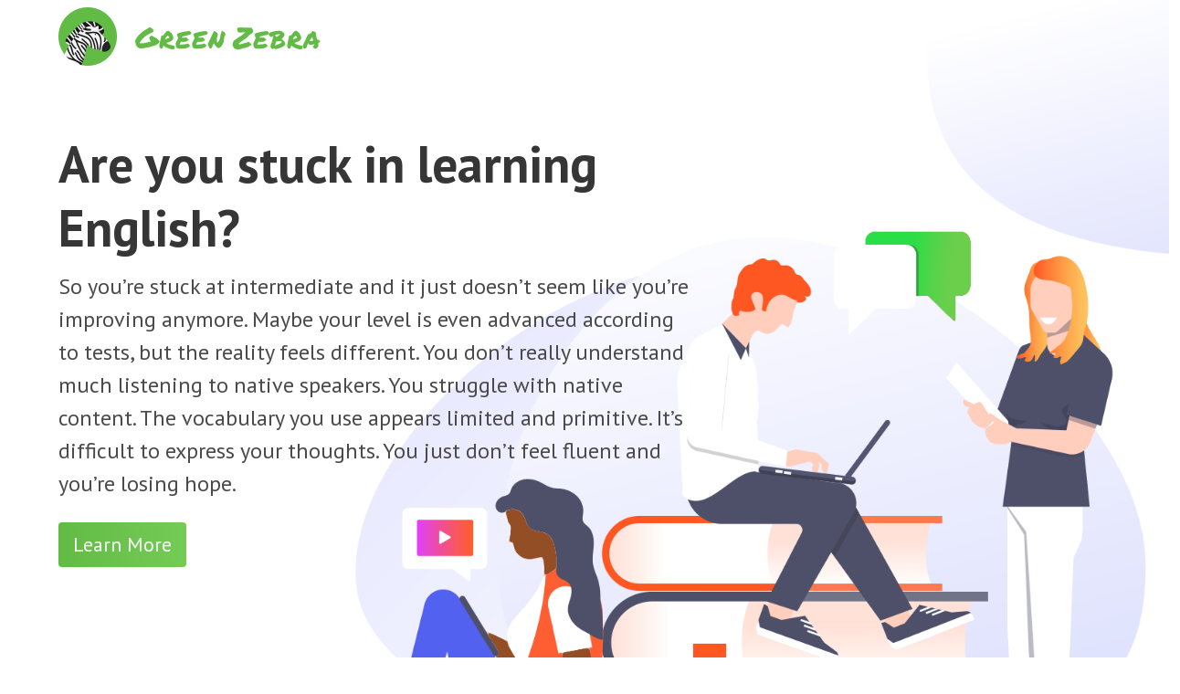

--- FILE ---
content_type: application/javascript; charset=utf-8
request_url: https://greenzebra.club/app-0b39a77012aba08a9879.js
body_size: 30200
content:
(window.webpackJsonp=window.webpackJsonp||[]).push([[1],[,function(t,e,n){var r=n(5),o=n(35),i=n(27),a=n(14),c=n(29),u=function(t,e,n){var s,l,f,p,d=t&u.F,h=t&u.G,v=t&u.S,g=t&u.P,m=t&u.B,y=h?r:v?r[e]||(r[e]={}):(r[e]||{}).prototype,w=h?o:o[e]||(o[e]={}),_=w.prototype||(w.prototype={});for(s in h&&(n=e),n)f=((l=!d&&y&&void 0!==y[s])?y:n)[s],p=m&&l?c(f,r):g&&"function"==typeof f?c(Function.call,f):f,y&&a(y,s,f,t&u.U),w[s]!=f&&i(w,s,p),g&&_[s]!=f&&(_[s]=f)};r.core=o,u.F=1,u.G=2,u.S=4,u.P=8,u.B=16,u.W=32,u.U=64,u.R=128,t.exports=u},function(t,e,n){n(30),n(4);var r=n(162),o=n(8).publicLoader,i=o.getResourcesForPathname,a=o.getResourcesForPathnameSync,c=o.getResourceURLsForPathname,u=o.loadPage,s=o.loadPageSync;e.apiRunner=function(t,e,n,o){void 0===e&&(e={});var l=r.map(function(n){if(n.plugin[t]){e.getResourcesForPathnameSync=a,e.getResourcesForPathname=i,e.getResourceURLsForPathname=c,e.loadPage=u,e.loadPageSync=s;var r=n.plugin[t](e,n.options);return r&&o&&(e=o({args:e,result:r,plugin:n})),r}});return(l=l.filter(function(t){return void 0!==t})).length>0?l:n?[n]:[]},e.apiRunnerAsync=function(t,e,n){return r.reduce(function(n,r){return r.plugin[t]?n.then(function(){return r.plugin[t](e,r.options)}):n},Promise.resolve())}},function(t,e,n){var r=n(63)("wks"),o=n(52),i=n(5).Symbol,a="function"==typeof i;(t.exports=function(t){return r[t]||(r[t]=a&&i[t]||(a?i:o)("Symbol."+t))}).store=r},function(t,e,n){"use strict";var r=n(62),o={};o[n(3)("toStringTag")]="z",o+""!="[object z]"&&n(14)(Object.prototype,"toString",function(){return"[object "+r(this)+"]"},!0)},function(t,e){var n=t.exports="undefined"!=typeof window&&window.Math==Math?window:"undefined"!=typeof self&&self.Math==Math?self:Function("return this")();"number"==typeof __g&&(__g=n)},function(t,e,n){var r=n(7);t.exports=function(t){if(!r(t))throw TypeError(t+" is not an object!");return t}},function(t,e){t.exports=function(t){return"object"==typeof t?null!==t:"function"==typeof t}},function(t,e,n){"use strict";n.r(e);n(165),n(72),n(38),n(31),n(124),n(11),n(13),n(130),n(131),n(173),n(174),n(19),n(30),n(4),n(175);var r=function(t){if("undefined"==typeof document)return!1;var e=document.createElement("link");try{if(e.relList&&"function"==typeof e.relList.supports)return e.relList.supports(t)}catch(n){return!1}return!1}("prefetch")?function(t){return new Promise(function(e,n){if("undefined"!=typeof document){var r=document.createElement("link");r.setAttribute("rel","prefetch"),r.setAttribute("href",t),r.onload=e,r.onerror=n,(document.getElementsByTagName("head")[0]||document.getElementsByName("script")[0].parentNode).appendChild(r)}else n()})}:function(t){return new Promise(function(e,n){var r=new XMLHttpRequest;r.open("GET",t,!0),r.onload=function(){200===r.status?e():n()},r.send(null)})},o={},i=function(t){return new Promise(function(e){o[t]?e():r(t).then(function(){e(),o[t]=!0}).catch(function(){})})},a=n(50),c=(n(42),n(18)),u=n(60),s=function(t){return void 0===t?t:"/"===t?"/":"/"===t.charAt(t.length-1)?t.slice(0,-1):t},l=[],f=function(t){l=t},p=function(t){var e=d(t),n=l,r=Array.isArray(n),o=0;for(n=r?n:n[Symbol.iterator]();;){var i;if(r){if(o>=n.length)break;i=n[o++]}else{if((o=n.next()).done)break;i=o.value}var a=i,u=a.matchPath,f=a.path;if(Object(c.b)(u,e))return s(f)}return null},d=function(t){var e=function(t){var e=decodeURIComponent(t);return Object(u.a)(e,"").split("#")[0].split("?")[0]}(t);return"/index.html"===e&&(e="/"),e=s(e)};function h(t){return function(t){if(Array.isArray(t)){for(var e=0,n=new Array(t.length);e<t.length;e++)n[e]=t[e];return n}}(t)||function(t){if(Symbol.iterator in Object(t)||"[object Arguments]"===Object.prototype.toString.call(t))return Array.from(t)}(t)||function(){throw new TypeError("Invalid attempt to spread non-iterable instance")}()}n.d(e,"BaseLoader",function(){return _}),n.d(e,"ProdLoader",function(){return S}),n.d(e,"setLoader",function(){return x}),n.d(e,"publicLoader",function(){return P});var v,g=function(t){return t&&t.default||t},m=function(t){var e;return"/page-data/"+("/"===t?"index":e=(e="/"===(e=t)[0]?e.slice(1):e).endsWith("/")?e.slice(0,-1):e)+"/page-data.json"},y=function(t){var e=t.pagePath,n=t.retries,r=void 0===n?0:n;return function(t,e){return void 0===e&&(e="GET"),new Promise(function(n,r){var o=new XMLHttpRequest;o.open(e,t,!0),o.onreadystatechange=function(){4==o.readyState&&n(o)},o.send(null)})}(m(e)).then(function(n){var o=n.status,i=n.responseText;if(200===o)try{var a=JSON.parse(i);if(void 0===a.webpackCompilationHash)throw new Error("not a valid pageData response");return Object.assign(t,{status:"success",payload:a})}catch(c){}return 404===o||200===o?"/404.html"===e?Object.assign(t,{status:"failure"}):y(Object.assign(t,{pagePath:"/404.html",notFound:!0})):500===o?Object.assign(t,{status:"error"}):r<3?y(Object.assign(t,{retries:r+1})):Object.assign(t,{status:"error"})})},w=function(t,e){void 0===e&&(e=null);var n={componentChunkName:t.componentChunkName,path:t.path,webpackCompilationHash:t.webpackCompilationHash,matchPath:t.matchPath};return{component:e,json:t.result,page:n}},_=function(){function t(t,e){this.pageDb=new Map,this.inFlightDb=new Map,this.pageDataDb=new Map,this.prefetchTriggered=new Set,this.prefetchCompleted=new Set,this.loadComponent=t,f(e)}var e=t.prototype;return e.setApiRunner=function(t){this.apiRunner=t,this.prefetchDisabled=t("disableCorePrefetching").some(function(t){return t})},e.loadPageDataJson=function(t){var e=this,n=d(t);return this.pageDataDb.has(n)?Promise.resolve(this.pageDataDb.get(n)):y({pagePath:n}).then(function(t){return e.pageDataDb.set(n,t),t})},e.findMatchPath=function(t){return p(t)},e.loadPage=function(t){var e=this,n=d(t);if(this.pageDb.has(n)){var r=this.pageDb.get(n);return Promise.resolve(r.payload)}if(this.inFlightDb.has(n))return this.inFlightDb.get(n);var o=this.loadPageDataJson(n).then(function(t){if(t.notFound){var r=p(n);if(r&&r!==n)return e.loadPage(r).then(function(t){return e.pageDb.set(n,e.pageDb.get(r)),t})}if("error"===t.status)return{status:"error"};if("failure"===t.status)throw new Error("404 page could not be found. Checkout https://www.gatsbyjs.org/docs/add-404-page/");var o=t.payload,i=o.componentChunkName;return e.loadComponent(i).then(function(r){var i,c={createdAt:new Date};return r?(c.status="success",!0===t.notFound&&(c.notFound=!0),i=w(o,r),c.payload=i,a.a.emit("onPostLoadPageResources",{page:i,pageResources:i})):c.status="error",e.pageDb.set(n,c),i})}).then(function(t){return e.inFlightDb.delete(n),t}).catch(function(t){throw e.inFlightDb.delete(n),t});return this.inFlightDb.set(n,o),o},e.loadPageSync=function(t){var e=d(t);if(this.pageDb.has(e))return this.pageDb.get(e).payload},e.shouldPrefetch=function(t){return!!function(){if("connection"in navigator&&void 0!==navigator.connection){if((navigator.connection.effectiveType||"").includes("2g"))return!1;if(navigator.connection.saveData)return!1}return!0}()&&!this.pageDb.has(t)},e.prefetch=function(t){var e=this;if(!this.shouldPrefetch(t))return!1;if(this.prefetchTriggered.has(t)||(this.apiRunner("onPrefetchPathname",{pathname:t}),this.prefetchTriggered.add(t)),this.prefetchDisabled)return!1;var n=d(t);return this.doPrefetch(n).then(function(r){if(!r){var o=p(n);if(o&&o!==n)return e.prefetch(o)}e.prefetchCompleted.has(t)||(e.apiRunner("onPostPrefetchPathname",{pathname:t}),e.prefetchCompleted.add(t))}),!0},e.doPrefetch=function(t){throw new Error("doPrefetch not implemented")},e.hovering=function(t){this.loadPage(t)},e.getResourceURLsForPathname=function(t){var e=d(t),n=this.pageDataDb.get(e);if(n){var r=w(n.payload);return[].concat(h(b(r.page.componentChunkName)),[m(e)])}return null},e.isPageNotFound=function(t){var e=d(t),n=this.pageDb.get(e);return n&&!0===n.notFound},t}(),b=function(t){return window.___chunkMapping[t].map(function(t){return""+t})},S=function(t){var e,n;function r(e,n){return t.call(this,function(t){return e.components[t]().then(g)},n)||this}return n=t,(e=r).prototype=Object.create(n.prototype),e.prototype.constructor=e,e.__proto__=n,r.prototype.doPrefetch=function(t){var e=this,n=m(t);return i(n).then(function(){return e.loadPageDataJson(t)}).then(function(t){if("success"!==t.status)return Promise.resolve();var e=t.payload,n=e.componentChunkName,r=b(n);return Promise.all(r.map(i)).then(function(){return e})})},r}(_),x=function(t){v=t},P={getResourcesForPathname:function(t){return console.warn("Warning: getResourcesForPathname is deprecated. Use loadPage instead"),v.i.loadPage(t)},getResourcesForPathnameSync:function(t){return console.warn("Warning: getResourcesForPathnameSync is deprecated. Use loadPageSync instead"),v.i.loadPageSync(t)},enqueue:function(t){return v.prefetch(t)},getResourceURLsForPathname:function(t){return v.getResourceURLsForPathname(t)},loadPage:function(t){return v.loadPage(t)},loadPageSync:function(t){return v.loadPageSync(t)},prefetch:function(t){return v.prefetch(t)},isPageNotFound:function(t){return v.isPageNotFound(t)},hovering:function(t){return v.hovering(t)}};e.default=P},function(t,e){t.exports=function(t){try{return!!t()}catch(e){return!0}}},function(t,e,n){t.exports=!n(9)(function(){return 7!=Object.defineProperty({},"a",{get:function(){return 7}}).a})},function(t,e,n){for(var r=n(13),o=n(47),i=n(14),a=n(5),c=n(27),u=n(54),s=n(3),l=s("iterator"),f=s("toStringTag"),p=u.Array,d={CSSRuleList:!0,CSSStyleDeclaration:!1,CSSValueList:!1,ClientRectList:!1,DOMRectList:!1,DOMStringList:!1,DOMTokenList:!0,DataTransferItemList:!1,FileList:!1,HTMLAllCollection:!1,HTMLCollection:!1,HTMLFormElement:!1,HTMLSelectElement:!1,MediaList:!0,MimeTypeArray:!1,NamedNodeMap:!1,NodeList:!0,PaintRequestList:!1,Plugin:!1,PluginArray:!1,SVGLengthList:!1,SVGNumberList:!1,SVGPathSegList:!1,SVGPointList:!1,SVGStringList:!1,SVGTransformList:!1,SourceBufferList:!1,StyleSheetList:!0,TextTrackCueList:!1,TextTrackList:!1,TouchList:!1},h=o(d),v=0;v<h.length;v++){var g,m=h[v],y=d[m],w=a[m],_=w&&w.prototype;if(_&&(_[l]||c(_,l,p),_[f]||c(_,f,m),u[m]=p,y))for(g in r)_[g]||i(_,g,r[g],!0)}},function(t,e,n){var r=n(6),o=n(109),i=n(81),a=Object.defineProperty;e.f=n(10)?Object.defineProperty:function(t,e,n){if(r(t),e=i(e,!0),r(n),o)try{return a(t,e,n)}catch(c){}if("get"in n||"set"in n)throw TypeError("Accessors not supported!");return"value"in n&&(t[e]=n.value),t}},function(t,e,n){"use strict";var r=n(129),o=n(126),i=n(54),a=n(48);t.exports=n(92)(Array,"Array",function(t,e){this._t=a(t),this._i=0,this._k=e},function(){var t=this._t,e=this._k,n=this._i++;return!t||n>=t.length?(this._t=void 0,o(1)):o(0,"keys"==e?n:"values"==e?t[n]:[n,t[n]])},"values"),i.Arguments=i.Array,r("keys"),r("values"),r("entries")},function(t,e,n){var r=n(5),o=n(27),i=n(28),a=n(52)("src"),c=n(156),u=(""+c).split("toString");n(35).inspectSource=function(t){return c.call(t)},(t.exports=function(t,e,n,c){var s="function"==typeof n;s&&(i(n,"name")||o(n,"name",e)),t[e]!==n&&(s&&(i(n,a)||o(n,a,t[e]?""+t[e]:u.join(String(e)))),t===r?t[e]=n:c?t[e]?t[e]=n:o(t,e,n):(delete t[e],o(t,e,n)))})(Function.prototype,"toString",function(){return"function"==typeof this&&this[a]||c.call(this)})},function(t,e,n){"use strict";var r=n(6),o=n(24),i=n(23),a=n(66),c=n(83),u=n(61),s=Math.max,l=Math.min,f=Math.floor,p=/\$([$&`']|\d\d?|<[^>]*>)/g,d=/\$([$&`']|\d\d?)/g;n(64)("replace",2,function(t,e,n,h){return[function(r,o){var i=t(this),a=null==r?void 0:r[e];return void 0!==a?a.call(r,i,o):n.call(String(i),r,o)},function(t,e){var o=h(n,t,this,e);if(o.done)return o.value;var f=r(t),p=String(this),d="function"==typeof e;d||(e=String(e));var g=f.global;if(g){var m=f.unicode;f.lastIndex=0}for(var y=[];;){var w=u(f,p);if(null===w)break;if(y.push(w),!g)break;""===String(w[0])&&(f.lastIndex=c(p,i(f.lastIndex),m))}for(var _,b="",S=0,x=0;x<y.length;x++){w=y[x];for(var P=String(w[0]),O=s(l(a(w.index),p.length),0),E=[],R=1;R<w.length;R++)E.push(void 0===(_=w[R])?_:String(_));var j=w.groups;if(d){var T=[P].concat(E,O,p);void 0!==j&&T.push(j);var k=String(e.apply(void 0,T))}else k=v(P,p,O,E,j,e);O>=S&&(b+=p.slice(S,O)+k,S=O+P.length)}return b+p.slice(S)}];function v(t,e,r,i,a,c){var u=r+t.length,s=i.length,l=d;return void 0!==a&&(a=o(a),l=p),n.call(c,l,function(n,o){var c;switch(o.charAt(0)){case"$":return"$";case"&":return t;case"`":return e.slice(0,r);case"'":return e.slice(u);case"<":c=a[o.slice(1,-1)];break;default:var l=+o;if(0===l)return n;if(l>s){var p=f(l/10);return 0===p?n:p<=s?void 0===i[p-1]?o.charAt(1):i[p-1]+o.charAt(1):n}c=i[l-1]}return void 0===c?"":c})}})},function(t,e,n){var r=n(1);r(r.S+r.F*!n(10),"Object",{defineProperty:n(12).f})},function(t,e,n){"use strict";n(58),n(75),n(43),n(15);var r=n(26);e.__esModule=!0,e.withPrefix=d,e.withAssetPrefix=function(t){return[""].concat([t.replace(/^\//,"")]).join("/")},e.navigateTo=e.replace=e.push=e.navigate=e.default=void 0;var o=r(n(203)),i=r(n(204)),a=r(n(98)),c=r(n(99)),u=r(n(100)),s=r(n(59)),l=r(n(0)),f=n(33),p=n(205);function d(t){return function(t){return t.replace(/\/+/g,"/")}(["",t].join("/"))}e.parsePath=p.parsePath;var h={activeClassName:s.default.string,activeStyle:s.default.object,partiallyActive:s.default.bool},v=function(t){function e(e){var n;n=t.call(this,e)||this,(0,u.default)((0,a.default)(n),"defaultGetProps",function(t){var e=t.isPartiallyCurrent,r=t.isCurrent;return(n.props.partiallyActive?e:r)?{className:[n.props.className,n.props.activeClassName].filter(Boolean).join(" "),style:(0,i.default)({},n.props.style,{},n.props.activeStyle)}:null});var r=!1;return"undefined"!=typeof window&&window.IntersectionObserver&&(r=!0),n.state={IOSupported:r},n.handleRef=n.handleRef.bind((0,a.default)(n)),n}(0,c.default)(e,t);var n=e.prototype;return n.componentDidUpdate=function(t,e){this.props.to===t.to||this.state.IOSupported||___loader.enqueue((0,p.parsePath)(this.props.to).pathname)},n.componentDidMount=function(){this.state.IOSupported||___loader.enqueue((0,p.parsePath)(this.props.to).pathname)},n.componentWillUnmount=function(){if(this.io){var t=this.io,e=t.instance,n=t.el;e.unobserve(n),e.disconnect()}},n.handleRef=function(t){var e,n,r,o=this;this.props.innerRef&&this.props.innerRef.hasOwnProperty("current")?this.props.innerRef.current=t:this.props.innerRef&&this.props.innerRef(t),this.state.IOSupported&&t&&(this.io=(e=t,n=function(){___loader.enqueue((0,p.parsePath)(o.props.to).pathname)},(r=new window.IntersectionObserver(function(t){t.forEach(function(t){e===t.target&&(t.isIntersecting||t.intersectionRatio>0)&&(r.unobserve(e),r.disconnect(),n())})})).observe(e),{instance:r,el:e}))},n.render=function(){var t=this,e=this.props,n=e.to,r=e.getProps,a=void 0===r?this.defaultGetProps:r,c=e.onClick,u=e.onMouseEnter,s=(e.activeClassName,e.activeStyle,e.innerRef,e.partiallyActive,e.state),h=e.replace,v=(0,o.default)(e,["to","getProps","onClick","onMouseEnter","activeClassName","activeStyle","innerRef","partiallyActive","state","replace"]);var g=d(n);return l.default.createElement(f.Link,(0,i.default)({to:g,state:s,getProps:a,innerRef:this.handleRef,onMouseEnter:function(t){u&&u(t),___loader.hovering((0,p.parsePath)(n).pathname)},onClick:function(e){return c&&c(e),0!==e.button||t.props.target||e.defaultPrevented||e.metaKey||e.altKey||e.ctrlKey||e.shiftKey||(e.preventDefault(),y(n,{state:s,replace:h})),!0}},v))},e}(l.default.Component);v.propTypes=(0,i.default)({},h,{onClick:s.default.func,to:s.default.string.isRequired,replace:s.default.bool});var g=function(t,e,n){return console.warn('The "'+t+'" method is now deprecated and will be removed in Gatsby v'+n+'. Please use "'+e+'" instead.')},m=l.default.forwardRef(function(t,e){return l.default.createElement(v,(0,i.default)({innerRef:e},t))});e.default=m;var y=function(t,e){window.___navigate(d(t),e)};e.navigate=y;var w=function(t){g("push","navigate",3),window.___push(d(t))};e.push=w;e.replace=function(t){g("replace","navigate",3),window.___replace(d(t))};e.navigateTo=function(t){return g("navigateTo","navigate",3),w(t)}},function(t,e,n){"use strict";n.d(e,"e",function(){return i}),n.d(e,"c",function(){return a}),n.d(e,"b",function(){return c}),n.d(e,"d",function(){return u}),n.d(e,"a",function(){return s}),n.d(e,"f",function(){return l});n(15),n(94),n(75),n(179),n(20),n(40),n(42);var r=n(45),o=n.n(r),i=function(t,e){return t.substr(0,e.length)===e},a=function(t,e){for(var n=void 0,r=void 0,i=e.split("?")[0],a=v(i),c=""===a[0],u=h(t),s=0,l=u.length;s<l;s++){var p=!1,d=u[s].route;if(d.default)r={route:d,params:{},uri:e};else{for(var g=v(d.path),y={},w=Math.max(a.length,g.length),_=0;_<w;_++){var b=g[_],S=a[_];if("*"===b){y["*"]=a.slice(_).map(decodeURIComponent).join("/");break}if(void 0===S){p=!0;break}var x=f.exec(b);if(x&&!c){-1===m.indexOf(x[1])||o()(!1);var P=decodeURIComponent(S);y[x[1]]=P}else if(b!==S){p=!0;break}}if(!p){n={route:d,params:y,uri:"/"+a.slice(0,_).join("/")};break}}}return n||r||null},c=function(t,e){return a([{path:t}],e)},u=function(t,e){if(i(t,"/"))return t;var n=t.split("?"),r=n[0],o=n[1],a=e.split("?")[0],c=v(r),u=v(a);if(""===c[0])return g(a,o);if(!i(c[0],".")){var s=u.concat(c).join("/");return g(("/"===a?"":"/")+s,o)}for(var l=u.concat(c),f=[],p=0,d=l.length;p<d;p++){var h=l[p];".."===h?f.pop():"."!==h&&f.push(h)}return g("/"+f.join("/"),o)},s=function(t,e){return"/"+v(t).map(function(t){var n=f.exec(t);return n?e[n[1]]:t}).join("/")},l=function(t,e){var n=function(t){return p(t)};return v(t).filter(n).sort().join("/")===v(e).filter(n).sort().join("/")},f=/^:(.+)/,p=function(t){return f.test(t)},d=function(t,e){return{route:t,score:t.default?0:v(t.path).reduce(function(t,e){return t+=4,!function(t){return""===t}(e)?p(e)?t+=2:!function(t){return"*"===t}(e)?t+=3:t-=5:t+=1,t},0),index:e}},h=function(t){return t.map(d).sort(function(t,e){return t.score<e.score?1:t.score>e.score?-1:t.index-e.index})},v=function(t){return t.replace(/(^\/+|\/+$)/g,"").split("/")},g=function(t,e){return t+(e?"?"+e:"")},m=["uri","path"]},function(t,e,n){var r=n(1);r(r.S+r.F,"Object",{assign:n(111)})},function(t,e,n){"use strict";var r=n(1),o=n(84)(!1),i=[].indexOf,a=!!i&&1/[1].indexOf(1,-0)<0;r(r.P+r.F*(a||!n(41)(i)),"Array",{indexOf:function(t){return a?i.apply(this,arguments)||0:o(this,t,arguments[1])}})},function(t,e,n){var r=n(24),o=n(47);n(182)("keys",function(){return function(t){return o(r(t))}})},,function(t,e,n){var r=n(66),o=Math.min;t.exports=function(t){return t>0?o(r(t),9007199254740991):0}},function(t,e,n){var r=n(37);t.exports=function(t){return Object(r(t))}},function(t,e,n){var r=n(12).f,o=Function.prototype,i=/^\s*function ([^ (]*)/;"name"in o||n(10)&&r(o,"name",{configurable:!0,get:function(){try{return(""+this).match(i)[1]}catch(t){return""}}})},function(t,e){t.exports=function(t){return t&&t.__esModule?t:{default:t}}},function(t,e,n){var r=n(12),o=n(53);t.exports=n(10)?function(t,e,n){return r.f(t,e,o(1,n))}:function(t,e,n){return t[e]=n,t}},function(t,e){var n={}.hasOwnProperty;t.exports=function(t,e){return n.call(t,e)}},function(t,e,n){var r=n(36);t.exports=function(t,e,n){if(r(t),void 0===e)return t;switch(n){case 1:return function(n){return t.call(e,n)};case 2:return function(n,r){return t.call(e,n,r)};case 3:return function(n,r,o){return t.call(e,n,r,o)}}return function(){return t.apply(e,arguments)}}},function(t,e,n){"use strict";var r,o,i,a,c=n(51),u=n(5),s=n(29),l=n(62),f=n(1),p=n(7),d=n(36),h=n(69),v=n(70),g=n(116),m=n(117).set,y=n(158)(),w=n(120),_=n(159),b=n(160),S=n(161),x=u.TypeError,P=u.process,O=P&&P.versions,E=O&&O.v8||"",R=u.Promise,j="process"==l(P),T=function(){},k=o=w.f,C=!!function(){try{var t=R.resolve(1),e=(t.constructor={})[n(3)("species")]=function(t){t(T,T)};return(j||"function"==typeof PromiseRejectionEvent)&&t.then(T)instanceof e&&0!==E.indexOf("6.6")&&-1===b.indexOf("Chrome/66")}catch(r){}}(),L=function(t){var e;return!(!p(t)||"function"!=typeof(e=t.then))&&e},A=function(t,e){if(!t._n){t._n=!0;var n=t._c;y(function(){for(var r=t._v,o=1==t._s,i=0,a=function(e){var n,i,a,c=o?e.ok:e.fail,u=e.resolve,s=e.reject,l=e.domain;try{c?(o||(2==t._h&&D(t),t._h=1),!0===c?n=r:(l&&l.enter(),n=c(r),l&&(l.exit(),a=!0)),n===e.promise?s(x("Promise-chain cycle")):(i=L(n))?i.call(n,u,s):u(n)):s(r)}catch(f){l&&!a&&l.exit(),s(f)}};n.length>i;)a(n[i++]);t._c=[],t._n=!1,e&&!t._h&&F(t)})}},F=function(t){m.call(u,function(){var e,n,r,o=t._v,i=M(t);if(i&&(e=_(function(){j?P.emit("unhandledRejection",o,t):(n=u.onunhandledrejection)?n({promise:t,reason:o}):(r=u.console)&&r.error&&r.error("Unhandled promise rejection",o)}),t._h=j||M(t)?2:1),t._a=void 0,i&&e.e)throw e.v})},M=function(t){return 1!==t._h&&0===(t._a||t._c).length},D=function(t){m.call(u,function(){var e;j?P.emit("rejectionHandled",t):(e=u.onrejectionhandled)&&e({promise:t,reason:t._v})})},W=function(t){var e=this;e._d||(e._d=!0,(e=e._w||e)._v=t,e._s=2,e._a||(e._a=e._c.slice()),A(e,!0))},U=function(t){var e,n=this;if(!n._d){n._d=!0,n=n._w||n;try{if(n===t)throw x("Promise can't be resolved itself");(e=L(t))?y(function(){var r={_w:n,_d:!1};try{e.call(t,s(U,r,1),s(W,r,1))}catch(o){W.call(r,o)}}):(n._v=t,n._s=1,A(n,!1))}catch(r){W.call({_w:n,_d:!1},r)}}};C||(R=function(t){h(this,R,"Promise","_h"),d(t),r.call(this);try{t(s(U,this,1),s(W,this,1))}catch(e){W.call(this,e)}},(r=function(t){this._c=[],this._a=void 0,this._s=0,this._d=!1,this._v=void 0,this._h=0,this._n=!1}).prototype=n(71)(R.prototype,{then:function(t,e){var n=k(g(this,R));return n.ok="function"!=typeof t||t,n.fail="function"==typeof e&&e,n.domain=j?P.domain:void 0,this._c.push(n),this._a&&this._a.push(n),this._s&&A(this,!1),n.promise},catch:function(t){return this.then(void 0,t)}}),i=function(){var t=new r;this.promise=t,this.resolve=s(U,t,1),this.reject=s(W,t,1)},w.f=k=function(t){return t===R||t===a?new i(t):o(t)}),f(f.G+f.W+f.F*!C,{Promise:R}),n(55)(R,"Promise"),n(88)("Promise"),a=n(35).Promise,f(f.S+f.F*!C,"Promise",{reject:function(t){var e=k(this);return(0,e.reject)(t),e.promise}}),f(f.S+f.F*(c||!C),"Promise",{resolve:function(t){return S(c&&this===a?R:this,t)}}),f(f.S+f.F*!(C&&n(89)(function(t){R.all(t).catch(T)})),"Promise",{all:function(t){var e=this,n=k(e),r=n.resolve,o=n.reject,i=_(function(){var n=[],i=0,a=1;v(t,!1,function(t){var c=i++,u=!1;n.push(void 0),a++,e.resolve(t).then(function(t){u||(u=!0,n[c]=t,--a||r(n))},o)}),--a||r(n)});return i.e&&o(i.v),n.promise},race:function(t){var e=this,n=k(e),r=n.reject,o=_(function(){v(t,!1,function(t){e.resolve(t).then(n.resolve,r)})});return o.e&&r(o.v),n.promise}})},function(t,e,n){"use strict";var r=n(5),o=n(28),i=n(10),a=n(1),c=n(14),u=n(56).KEY,s=n(9),l=n(63),f=n(55),p=n(52),d=n(3),h=n(122),v=n(121),g=n(168),m=n(90),y=n(6),w=n(7),_=n(24),b=n(48),S=n(81),x=n(53),P=n(73),O=n(170),E=n(123),R=n(87),j=n(12),T=n(47),k=E.f,C=j.f,L=O.f,A=r.Symbol,F=r.JSON,M=F&&F.stringify,D=d("_hidden"),W=d("toPrimitive"),U={}.propertyIsEnumerable,I=l("symbol-registry"),N=l("symbols"),H=l("op-symbols"),B=Object.prototype,q="function"==typeof A&&!!R.f,G=r.QObject,K=!G||!G.prototype||!G.prototype.findChild,J=i&&s(function(){return 7!=P(C({},"a",{get:function(){return C(this,"a",{value:7}).a}})).a})?function(t,e,n){var r=k(B,e);r&&delete B[e],C(t,e,n),r&&t!==B&&C(B,e,r)}:C,Y=function(t){var e=N[t]=P(A.prototype);return e._k=t,e},$=q&&"symbol"==typeof A.iterator?function(t){return"symbol"==typeof t}:function(t){return t instanceof A},V=function(t,e,n){return t===B&&V(H,e,n),y(t),e=S(e,!0),y(n),o(N,e)?(n.enumerable?(o(t,D)&&t[D][e]&&(t[D][e]=!1),n=P(n,{enumerable:x(0,!1)})):(o(t,D)||C(t,D,x(1,{})),t[D][e]=!0),J(t,e,n)):C(t,e,n)},z=function(t,e){y(t);for(var n,r=g(e=b(e)),o=0,i=r.length;i>o;)V(t,n=r[o++],e[n]);return t},X=function(t){var e=U.call(this,t=S(t,!0));return!(this===B&&o(N,t)&&!o(H,t))&&(!(e||!o(this,t)||!o(N,t)||o(this,D)&&this[D][t])||e)},Q=function(t,e){if(t=b(t),e=S(e,!0),t!==B||!o(N,e)||o(H,e)){var n=k(t,e);return!n||!o(N,e)||o(t,D)&&t[D][e]||(n.enumerable=!0),n}},Z=function(t){for(var e,n=L(b(t)),r=[],i=0;n.length>i;)o(N,e=n[i++])||e==D||e==u||r.push(e);return r},tt=function(t){for(var e,n=t===B,r=L(n?H:b(t)),i=[],a=0;r.length>a;)!o(N,e=r[a++])||n&&!o(B,e)||i.push(N[e]);return i};q||(c((A=function(){if(this instanceof A)throw TypeError("Symbol is not a constructor!");var t=p(arguments.length>0?arguments[0]:void 0),e=function(n){this===B&&e.call(H,n),o(this,D)&&o(this[D],t)&&(this[D][t]=!1),J(this,t,x(1,n))};return i&&K&&J(B,t,{configurable:!0,set:e}),Y(t)}).prototype,"toString",function(){return this._k}),E.f=Q,j.f=V,n(91).f=O.f=Z,n(68).f=X,R.f=tt,i&&!n(51)&&c(B,"propertyIsEnumerable",X,!0),h.f=function(t){return Y(d(t))}),a(a.G+a.W+a.F*!q,{Symbol:A});for(var et="hasInstance,isConcatSpreadable,iterator,match,replace,search,species,split,toPrimitive,toStringTag,unscopables".split(","),nt=0;et.length>nt;)d(et[nt++]);for(var rt=T(d.store),ot=0;rt.length>ot;)v(rt[ot++]);a(a.S+a.F*!q,"Symbol",{for:function(t){return o(I,t+="")?I[t]:I[t]=A(t)},keyFor:function(t){if(!$(t))throw TypeError(t+" is not a symbol!");for(var e in I)if(I[e]===t)return e},useSetter:function(){K=!0},useSimple:function(){K=!1}}),a(a.S+a.F*!q,"Object",{create:function(t,e){return void 0===e?P(t):z(P(t),e)},defineProperty:V,defineProperties:z,getOwnPropertyDescriptor:Q,getOwnPropertyNames:Z,getOwnPropertySymbols:tt});var it=s(function(){R.f(1)});a(a.S+a.F*it,"Object",{getOwnPropertySymbols:function(t){return R.f(_(t))}}),F&&a(a.S+a.F*(!q||s(function(){var t=A();return"[null]"!=M([t])||"{}"!=M({a:t})||"{}"!=M(Object(t))})),"JSON",{stringify:function(t){for(var e,n,r=[t],o=1;arguments.length>o;)r.push(arguments[o++]);if(n=e=r[1],(w(e)||void 0!==t)&&!$(t))return m(e)||(e=function(t,e){if("function"==typeof n&&(e=n.call(this,t,e)),!$(e))return e}),r[1]=e,M.apply(F,r)}}),A.prototype[W]||n(27)(A.prototype,W,A.prototype.valueOf),f(A,"Symbol"),f(Math,"Math",!0),f(r.JSON,"JSON",!0)},function(t,e,n){var r=n(1);r(r.S,"Array",{isArray:n(90)})},function(t,e,n){"use strict";n.r(e);n(15),n(40),n(30),n(4),n(97),n(57),n(20),n(19);var r=n(0),o=n.n(r),i=(n(135),n(59),n(45)),a=n.n(i),c=o.a.createContext,u=n(140),s=n(18),l=n(44);n.d(e,"Link",function(){return C}),n.d(e,"Location",function(){return y}),n.d(e,"LocationProvider",function(){return w}),n.d(e,"Match",function(){return W}),n.d(e,"Redirect",function(){return D}),n.d(e,"Router",function(){return S}),n.d(e,"ServerLocation",function(){return _}),n.d(e,"isRedirect",function(){return A}),n.d(e,"redirectTo",function(){return F}),n.d(e,"BaseContext",function(){return b}),n.d(e,"createHistory",function(){return l.createHistory}),n.d(e,"createMemorySource",function(){return l.createMemorySource}),n.d(e,"navigate",function(){return l.navigate}),n.d(e,"globalHistory",function(){return l.globalHistory});var f=Object.assign||function(t){for(var e=1;e<arguments.length;e++){var n=arguments[e];for(var r in n)Object.prototype.hasOwnProperty.call(n,r)&&(t[r]=n[r])}return t};function p(t,e){var n={};for(var r in t)e.indexOf(r)>=0||Object.prototype.hasOwnProperty.call(t,r)&&(n[r]=t[r]);return n}function d(t,e){if(!(t instanceof e))throw new TypeError("Cannot call a class as a function")}function h(t,e){if(!t)throw new ReferenceError("this hasn't been initialised - super() hasn't been called");return!e||"object"!=typeof e&&"function"!=typeof e?t:e}function v(t,e){if("function"!=typeof e&&null!==e)throw new TypeError("Super expression must either be null or a function, not "+typeof e);t.prototype=Object.create(e&&e.prototype,{constructor:{value:t,enumerable:!1,writable:!0,configurable:!0}}),e&&(Object.setPrototypeOf?Object.setPrototypeOf(t,e):t.__proto__=e)}var g=function(t,e){var n=c(e);return n.Consumer.displayName=t+".Consumer",n.Provider.displayName=t+".Provider",n},m=g("Location"),y=function(t){var e=t.children;return o.a.createElement(m.Consumer,null,function(t){return t?e(t):o.a.createElement(w,null,e)})},w=function(t){function e(){var n,r;d(this,e);for(var o=arguments.length,i=Array(o),a=0;a<o;a++)i[a]=arguments[a];return n=r=h(this,t.call.apply(t,[this].concat(i))),r.state={context:r.getContext(),refs:{unlisten:null}},h(r,n)}return v(e,t),e.prototype.getContext=function(){var t=this.props.history;return{navigate:t.navigate,location:t.location}},e.prototype.componentDidCatch=function(t,e){if(!A(t))throw t;(0,this.props.history.navigate)(t.uri,{replace:!0})},e.prototype.componentDidUpdate=function(t,e){e.context.location!==this.state.context.location&&this.props.history._onTransitionComplete()},e.prototype.componentDidMount=function(){var t=this,e=this.state.refs,n=this.props.history;e.unlisten=n.listen(function(){Promise.resolve().then(function(){requestAnimationFrame(function(){t.unmounted||t.setState(function(){return{context:t.getContext()}})})})})},e.prototype.componentWillUnmount=function(){var t=this.state.refs;this.unmounted=!0,t.unlisten()},e.prototype.render=function(){var t=this.state.context,e=this.props.children;return o.a.createElement(m.Provider,{value:t},"function"==typeof e?e(t):e||null)},e}(o.a.Component);w.defaultProps={history:l.globalHistory};var _=function(t){var e=t.url,n=t.children;return o.a.createElement(m.Provider,{value:{location:{pathname:e,search:"",hash:""},navigate:function(){throw new Error("You can't call navigate on the server.")}}},n)},b=g("Base",{baseuri:"/",basepath:"/"}),S=function(t){return o.a.createElement(b.Consumer,null,function(e){return o.a.createElement(y,null,function(n){return o.a.createElement(x,f({},e,n,t))})})},x=function(t){function e(){return d(this,e),h(this,t.apply(this,arguments))}return v(e,t),e.prototype.render=function(){var t=this.props,e=t.location,n=t.navigate,r=t.basepath,i=t.primary,a=t.children,c=(t.baseuri,t.component),u=void 0===c?"div":c,l=p(t,["location","navigate","basepath","primary","children","baseuri","component"]),d=o.a.Children.map(a,I(r)),h=e.pathname,v=Object(s.c)(d,h);if(v){var g=v.params,m=v.uri,y=v.route,w=v.route.value;r=y.default?r:y.path.replace(/\*$/,"");var _=f({},g,{uri:m,location:e,navigate:function(t,e){return n(Object(s.d)(t,m),e)}}),x=o.a.cloneElement(w,_,w.props.children?o.a.createElement(S,{primary:i},w.props.children):void 0),P=i?O:u,E=i?f({uri:m,location:e,component:u},l):l;return o.a.createElement(b.Provider,{value:{baseuri:m,basepath:r}},o.a.createElement(P,E,x))}return null},e}(o.a.PureComponent);x.defaultProps={primary:!0};var P=g("Focus"),O=function(t){var e=t.uri,n=t.location,r=t.component,i=p(t,["uri","location","component"]);return o.a.createElement(P.Consumer,null,function(t){return o.a.createElement(j,f({},i,{component:r,requestFocus:t,uri:e,location:n}))})},E=!0,R=0,j=function(t){function e(){var n,r;d(this,e);for(var o=arguments.length,i=Array(o),a=0;a<o;a++)i[a]=arguments[a];return n=r=h(this,t.call.apply(t,[this].concat(i))),r.state={},r.requestFocus=function(t){r.state.shouldFocus||t.focus()},h(r,n)}return v(e,t),e.getDerivedStateFromProps=function(t,e){if(null==e.uri)return f({shouldFocus:!0},t);var n=t.uri!==e.uri,r=e.location.pathname!==t.location.pathname&&t.location.pathname===t.uri;return f({shouldFocus:n||r},t)},e.prototype.componentDidMount=function(){R++,this.focus()},e.prototype.componentWillUnmount=function(){0===--R&&(E=!0)},e.prototype.componentDidUpdate=function(t,e){t.location!==this.props.location&&this.state.shouldFocus&&this.focus()},e.prototype.focus=function(){var t=this.props.requestFocus;t?t(this.node):E?E=!1:this.node.contains(document.activeElement)||this.node.focus()},e.prototype.render=function(){var t=this,e=this.props,n=(e.children,e.style),r=(e.requestFocus,e.role),i=void 0===r?"group":r,a=e.component,c=void 0===a?"div":a,u=(e.uri,e.location,p(e,["children","style","requestFocus","role","component","uri","location"]));return o.a.createElement(c,f({style:f({outline:"none"},n),tabIndex:"-1",role:i,ref:function(e){return t.node=e}},u),o.a.createElement(P.Provider,{value:this.requestFocus},this.props.children))},e}(o.a.Component);Object(u.polyfill)(j);var T=function(){},k=o.a.forwardRef;void 0===k&&(k=function(t){return t});var C=k(function(t,e){var n=t.innerRef,r=p(t,["innerRef"]);return o.a.createElement(b.Consumer,null,function(t){t.basepath;var i=t.baseuri;return o.a.createElement(y,null,function(t){var a=t.location,c=t.navigate,u=r.to,l=r.state,d=r.replace,h=r.getProps,v=void 0===h?T:h,g=p(r,["to","state","replace","getProps"]),m=Object(s.d)(u,i),y=a.pathname===m,w=Object(s.e)(a.pathname,m);return o.a.createElement("a",f({ref:e||n,"aria-current":y?"page":void 0},g,v({isCurrent:y,isPartiallyCurrent:w,href:m,location:a}),{href:m,onClick:function(t){g.onClick&&g.onClick(t),N(t)&&(t.preventDefault(),c(m,{state:l,replace:d}))}}))})})});function L(t){this.uri=t}var A=function(t){return t instanceof L},F=function(t){throw new L(t)},M=function(t){function e(){return d(this,e),h(this,t.apply(this,arguments))}return v(e,t),e.prototype.componentDidMount=function(){var t=this.props,e=t.navigate,n=t.to,r=(t.from,t.replace),o=void 0===r||r,i=t.state,a=(t.noThrow,p(t,["navigate","to","from","replace","state","noThrow"]));Promise.resolve().then(function(){e(Object(s.a)(n,a),{replace:o,state:i})})},e.prototype.render=function(){var t=this.props,e=(t.navigate,t.to),n=(t.from,t.replace,t.state,t.noThrow),r=p(t,["navigate","to","from","replace","state","noThrow"]);return n||F(Object(s.a)(e,r)),null},e}(o.a.Component),D=function(t){return o.a.createElement(y,null,function(e){return o.a.createElement(M,f({},e,t))})},W=function(t){var e=t.path,n=t.children;return o.a.createElement(b.Consumer,null,function(t){var r=t.baseuri;return o.a.createElement(y,null,function(t){var o=t.navigate,i=t.location,a=Object(s.d)(e,r),c=Object(s.b)(a,i.pathname);return n({navigate:o,location:i,match:c?f({},c.params,{uri:c.uri,path:e}):null})})})},U=function(t){return t.replace(/(^\/+|\/+$)/g,"")},I=function(t){return function(e){if(!e)return null;if(e.props.path||e.props.default||e.type===D||a()(!1),e.type!==D||e.props.from&&e.props.to||a()(!1),e.type!==D||Object(s.f)(e.props.from,e.props.to)||a()(!1),e.props.default)return{value:e,default:!0};var n=e.type===D?e.props.from:e.props.path,r="/"===n?t:U(t)+"/"+U(n);return{value:e,default:e.props.default,path:e.props.children?U(r)+"/*":r}}},N=function(t){return!t.defaultPrevented&&0===t.button&&!(t.metaKey||t.altKey||t.ctrlKey||t.shiftKey)}},,function(t,e){var n=t.exports={version:"2.6.9"};"number"==typeof __e&&(__e=n)},function(t,e){t.exports=function(t){if("function"!=typeof t)throw TypeError(t+" is not a function!");return t}},function(t,e){t.exports=function(t){if(null==t)throw TypeError("Can't call method on  "+t);return t}},function(t,e,n){n(121)("asyncIterator")},function(t,e,n){var r=n(7);t.exports=function(t,e){if(!r(t)||t._t!==e)throw TypeError("Incompatible receiver, "+e+" required!");return t}},function(t,e,n){"use strict";var r=n(1),o=n(49)(1);r(r.P+r.F*!n(41)([].map,!0),"Array",{map:function(t){return o(this,t,arguments[1])}})},function(t,e,n){"use strict";var r=n(9);t.exports=function(t,e){return!!t&&r(function(){e?t.call(null,function(){},1):t.call(null)})}},function(t,e,n){"use strict";var r=n(93),o=n(6),i=n(116),a=n(83),c=n(23),u=n(61),s=n(79),l=n(9),f=Math.min,p=[].push,d=!l(function(){RegExp(4294967295,"y")});n(64)("split",2,function(t,e,n,l){var h;return h="c"=="abbc".split(/(b)*/)[1]||4!="test".split(/(?:)/,-1).length||2!="ab".split(/(?:ab)*/).length||4!=".".split(/(.?)(.?)/).length||".".split(/()()/).length>1||"".split(/.?/).length?function(t,e){var o=String(this);if(void 0===t&&0===e)return[];if(!r(t))return n.call(o,t,e);for(var i,a,c,u=[],l=(t.ignoreCase?"i":"")+(t.multiline?"m":"")+(t.unicode?"u":"")+(t.sticky?"y":""),f=0,d=void 0===e?4294967295:e>>>0,h=new RegExp(t.source,l+"g");(i=s.call(h,o))&&!((a=h.lastIndex)>f&&(u.push(o.slice(f,i.index)),i.length>1&&i.index<o.length&&p.apply(u,i.slice(1)),c=i[0].length,f=a,u.length>=d));)h.lastIndex===i.index&&h.lastIndex++;return f===o.length?!c&&h.test("")||u.push(""):u.push(o.slice(f)),u.length>d?u.slice(0,d):u}:"0".split(void 0,0).length?function(t,e){return void 0===t&&0===e?[]:n.call(this,t,e)}:n,[function(n,r){var o=t(this),i=null==n?void 0:n[e];return void 0!==i?i.call(n,o,r):h.call(String(o),n,r)},function(t,e){var r=l(h,t,this,e,h!==n);if(r.done)return r.value;var s=o(t),p=String(this),v=i(s,RegExp),g=s.unicode,m=(s.ignoreCase?"i":"")+(s.multiline?"m":"")+(s.unicode?"u":"")+(d?"y":"g"),y=new v(d?s:"^(?:"+s.source+")",m),w=void 0===e?4294967295:e>>>0;if(0===w)return[];if(0===p.length)return null===u(y,p)?[p]:[];for(var _=0,b=0,S=[];b<p.length;){y.lastIndex=d?b:0;var x,P=u(y,d?p:p.slice(b));if(null===P||(x=f(c(y.lastIndex+(d?0:b)),p.length))===_)b=a(p,b,g);else{if(S.push(p.slice(_,b)),S.length===w)return S;for(var O=1;O<=P.length-1;O++)if(S.push(P[O]),S.length===w)return S;b=_=x}}return S.push(p.slice(_)),S}]})},function(t,e,n){"use strict";var r=n(1),o=n(49)(0),i=n(41)([].forEach,!0);r(r.P+r.F*!i,"Array",{forEach:function(t){return o(this,t,arguments[1])}})},function(t,e,n){"use strict";n.r(e),n.d(e,"globalHistory",function(){return u}),n.d(e,"navigate",function(){return s}),n.d(e,"createHistory",function(){return i}),n.d(e,"createMemorySource",function(){return a});n(42),n(43),n(30),n(4),n(76),n(15),n(75),n(19);var r=Object.assign||function(t){for(var e=1;e<arguments.length;e++){var n=arguments[e];for(var r in n)Object.prototype.hasOwnProperty.call(n,r)&&(t[r]=n[r])}return t},o=function(t){return r({},t.location,{state:t.history.state,key:t.history.state&&t.history.state.key||"initial"})},i=function(t,e){var n=[],i=o(t),a=!1,c=function(){};return{get location(){return i},get transitioning(){return a},_onTransitionComplete:function(){a=!1,c()},listen:function(e){n.push(e);var r=function(){i=o(t),e({location:i,action:"POP"})};return t.addEventListener("popstate",r),function(){t.removeEventListener("popstate",r),n=n.filter(function(t){return t!==e})}},navigate:function(e){var u=arguments.length>1&&void 0!==arguments[1]?arguments[1]:{},s=u.state,l=u.replace,f=void 0!==l&&l;s=r({},s,{key:Date.now()+""});try{a||f?t.history.replaceState(s,null,e):t.history.pushState(s,null,e)}catch(d){t.location[f?"replace":"assign"](e)}i=o(t),a=!0;var p=new Promise(function(t){return c=t});return n.forEach(function(t){return t({location:i,action:"PUSH"})}),p}}},a=function(){var t=arguments.length>0&&void 0!==arguments[0]?arguments[0]:"/",e=0,n=[{pathname:t,search:""}],r=[];return{get location(){return n[e]},addEventListener:function(t,e){},removeEventListener:function(t,e){},history:{get entries(){return n},get index(){return e},get state(){return r[e]},pushState:function(t,o,i){var a=i.split("?"),c=a[0],u=a[1],s=void 0===u?"":u;e++,n.push({pathname:c,search:s}),r.push(t)},replaceState:function(t,o,i){var a=i.split("?"),c=a[0],u=a[1],s=void 0===u?"":u;n[e]={pathname:c,search:s},r[e]=t}}}},c=!("undefined"==typeof window||!window.document||!window.document.createElement),u=i(c?window:a()),s=u.navigate},function(t,e,n){"use strict";n(25),n(15);t.exports=function(t,e,n,r,o,i,a,c){if(!t){var u;if(void 0===e)u=new Error("Minified exception occurred; use the non-minified dev environment for the full error message and additional helpful warnings.");else{var s=[n,r,o,i,a,c],l=0;(u=new Error(e.replace(/%s/g,function(){return s[l++]}))).name="Invariant Violation"}throw u.framesToPop=1,u}}},function(t,e){var n={}.toString;t.exports=function(t){return n.call(t).slice(8,-1)}},function(t,e,n){var r=n(112),o=n(86);t.exports=Object.keys||function(t){return r(t,o)}},function(t,e,n){var r=n(67),o=n(37);t.exports=function(t){return r(o(t))}},function(t,e,n){var r=n(29),o=n(67),i=n(24),a=n(23),c=n(176);t.exports=function(t,e){var n=1==t,u=2==t,s=3==t,l=4==t,f=6==t,p=5==t||f,d=e||c;return function(e,c,h){for(var v,g,m=i(e),y=o(m),w=r(c,h,3),_=a(y.length),b=0,S=n?d(e,_):u?d(e,0):void 0;_>b;b++)if((p||b in y)&&(g=w(v=y[b],b,m),t))if(n)S[b]=g;else if(g)switch(t){case 3:return!0;case 5:return v;case 6:return b;case 2:S.push(v)}else if(l)return!1;return f?-1:s||l?l:S}}},function(t,e,n){"use strict";n(40),n(20),n(57);var r=function(t){return t=t||Object.create(null),{on:function(e,n){(t[e]||(t[e]=[])).push(n)},off:function(e,n){t[e]&&t[e].splice(t[e].indexOf(n)>>>0,1)},emit:function(e,n){(t[e]||[]).slice().map(function(t){t(n)}),(t["*"]||[]).slice().map(function(t){t(e,n)})}}}();e.a=r},function(t,e){t.exports=!1},function(t,e){var n=0,r=Math.random();t.exports=function(t){return"Symbol(".concat(void 0===t?"":t,")_",(++n+r).toString(36))}},function(t,e){t.exports=function(t,e){return{enumerable:!(1&t),configurable:!(2&t),writable:!(4&t),value:e}}},function(t,e){t.exports={}},function(t,e,n){var r=n(12).f,o=n(28),i=n(3)("toStringTag");t.exports=function(t,e,n){t&&!o(t=n?t:t.prototype,i)&&r(t,i,{configurable:!0,value:e})}},function(t,e,n){var r=n(52)("meta"),o=n(7),i=n(28),a=n(12).f,c=0,u=Object.isExtensible||function(){return!0},s=!n(9)(function(){return u(Object.preventExtensions({}))}),l=function(t){a(t,r,{value:{i:"O"+ ++c,w:{}}})},f=t.exports={KEY:r,NEED:!1,fastKey:function(t,e){if(!o(t))return"symbol"==typeof t?t:("string"==typeof t?"S":"P")+t;if(!i(t,r)){if(!u(t))return"F";if(!e)return"E";l(t)}return t[r].i},getWeak:function(t,e){if(!i(t,r)){if(!u(t))return!0;if(!e)return!1;l(t)}return t[r].w},onFreeze:function(t){return s&&f.NEED&&u(t)&&!i(t,r)&&l(t),t}}},function(t,e,n){var r=n(1);r(r.S,"Object",{create:n(73)})},function(t,e,n){var r=n(1);r(r.P,"Function",{bind:n(181)})},function(t,e,n){t.exports=n(191)()},function(t,e,n){"use strict";e.a=function(t,e){return void 0===e&&(e=""),t.substr(0,e.length)===e?t.slice(e.length):t}},function(t,e,n){"use strict";var r=n(62),o=RegExp.prototype.exec;t.exports=function(t,e){var n=t.exec;if("function"==typeof n){var i=n.call(t,e);if("object"!=typeof i)throw new TypeError("RegExp exec method returned something other than an Object or null");return i}if("RegExp"!==r(t))throw new TypeError("RegExp#exec called on incompatible receiver");return o.call(t,e)}},function(t,e,n){var r=n(46),o=n(3)("toStringTag"),i="Arguments"==r(function(){return arguments}());t.exports=function(t){var e,n,a;return void 0===t?"Undefined":null===t?"Null":"string"==typeof(n=function(t,e){try{return t[e]}catch(n){}}(e=Object(t),o))?n:i?r(e):"Object"==(a=r(e))&&"function"==typeof e.callee?"Arguments":a}},function(t,e,n){var r=n(35),o=n(5),i=o["__core-js_shared__"]||(o["__core-js_shared__"]={});(t.exports=function(t,e){return i[t]||(i[t]=void 0!==e?e:{})})("versions",[]).push({version:r.version,mode:n(51)?"pure":"global",copyright:"© 2019 Denis Pushkarev (zloirock.ru)"})},function(t,e,n){"use strict";n(155);var r=n(14),o=n(27),i=n(9),a=n(37),c=n(3),u=n(79),s=c("species"),l=!i(function(){var t=/./;return t.exec=function(){var t=[];return t.groups={a:"7"},t},"7"!=="".replace(t,"$<a>")}),f=function(){var t=/(?:)/,e=t.exec;t.exec=function(){return e.apply(this,arguments)};var n="ab".split(t);return 2===n.length&&"a"===n[0]&&"b"===n[1]}();t.exports=function(t,e,n){var p=c(t),d=!i(function(){var e={};return e[p]=function(){return 7},7!=""[t](e)}),h=d?!i(function(){var e=!1,n=/a/;return n.exec=function(){return e=!0,null},"split"===t&&(n.constructor={},n.constructor[s]=function(){return n}),n[p](""),!e}):void 0;if(!d||!h||"replace"===t&&!l||"split"===t&&!f){var v=/./[p],g=n(a,p,""[t],function(t,e,n,r,o){return e.exec===u?d&&!o?{done:!0,value:v.call(e,n,r)}:{done:!0,value:t.call(n,e,r)}:{done:!1}}),m=g[0],y=g[1];r(String.prototype,t,m),o(RegExp.prototype,p,2==e?function(t,e){return y.call(t,this,e)}:function(t){return y.call(t,this)})}}},function(t,e,n){"use strict";var r=n(6);t.exports=function(){var t=r(this),e="";return t.global&&(e+="g"),t.ignoreCase&&(e+="i"),t.multiline&&(e+="m"),t.unicode&&(e+="u"),t.sticky&&(e+="y"),e}},function(t,e){var n=Math.ceil,r=Math.floor;t.exports=function(t){return isNaN(t=+t)?0:(t>0?r:n)(t)}},function(t,e,n){var r=n(46);t.exports=Object("z").propertyIsEnumerable(0)?Object:function(t){return"String"==r(t)?t.split(""):Object(t)}},function(t,e){e.f={}.propertyIsEnumerable},function(t,e){t.exports=function(t,e,n,r){if(!(t instanceof e)||void 0!==r&&r in t)throw TypeError(n+": incorrect invocation!");return t}},function(t,e,n){var r=n(29),o=n(113),i=n(114),a=n(6),c=n(23),u=n(115),s={},l={};(e=t.exports=function(t,e,n,f,p){var d,h,v,g,m=p?function(){return t}:u(t),y=r(n,f,e?2:1),w=0;if("function"!=typeof m)throw TypeError(t+" is not iterable!");if(i(m)){for(d=c(t.length);d>w;w++)if((g=e?y(a(h=t[w])[0],h[1]):y(t[w]))===s||g===l)return g}else for(v=m.call(t);!(h=v.next()).done;)if((g=o(v,y,h.value,e))===s||g===l)return g}).BREAK=s,e.RETURN=l},function(t,e,n){var r=n(14);t.exports=function(t,e,n){for(var o in e)r(t,o,e[o],n);return t}},function(t,e,n){"use strict";n(167);var r=n(6),o=n(65),i=n(10),a=/./.toString,c=function(t){n(14)(RegExp.prototype,"toString",t,!0)};n(9)(function(){return"/a/b"!=a.call({source:"a",flags:"b"})})?c(function(){var t=r(this);return"/".concat(t.source,"/","flags"in t?t.flags:!i&&t instanceof RegExp?o.call(t):void 0)}):"toString"!=a.name&&c(function(){return a.call(this)})},function(t,e,n){var r=n(6),o=n(169),i=n(86),a=n(85)("IE_PROTO"),c=function(){},u=function(){var t,e=n(80)("iframe"),r=i.length;for(e.style.display="none",n(119).appendChild(e),e.src="javascript:",(t=e.contentWindow.document).open(),t.write("<script>document.F=Object<\/script>"),t.close(),u=t.F;r--;)delete u.prototype[i[r]];return u()};t.exports=Object.create||function(t,e){var n;return null!==t?(c.prototype=r(t),n=new c,c.prototype=null,n[a]=t):n=u(),void 0===e?n:o(n,e)}},function(t,e,n){"use strict";var r=n(5),o=n(1),i=n(14),a=n(71),c=n(56),u=n(70),s=n(69),l=n(7),f=n(9),p=n(89),d=n(55),h=n(127);t.exports=function(t,e,n,v,g,m){var y=r[t],w=y,_=g?"set":"add",b=w&&w.prototype,S={},x=function(t){var e=b[t];i(b,t,"delete"==t?function(t){return!(m&&!l(t))&&e.call(this,0===t?0:t)}:"has"==t?function(t){return!(m&&!l(t))&&e.call(this,0===t?0:t)}:"get"==t?function(t){return m&&!l(t)?void 0:e.call(this,0===t?0:t)}:"add"==t?function(t){return e.call(this,0===t?0:t),this}:function(t,n){return e.call(this,0===t?0:t,n),this})};if("function"==typeof w&&(m||b.forEach&&!f(function(){(new w).entries().next()}))){var P=new w,O=P[_](m?{}:-0,1)!=P,E=f(function(){P.has(1)}),R=p(function(t){new w(t)}),j=!m&&f(function(){for(var t=new w,e=5;e--;)t[_](e,e);return!t.has(-0)});R||((w=e(function(e,n){s(e,w,t);var r=h(new y,e,w);return null!=n&&u(n,g,r[_],r),r})).prototype=b,b.constructor=w),(E||j)&&(x("delete"),x("has"),g&&x("get")),(j||O)&&x(_),m&&b.clear&&delete b.clear}else w=v.getConstructor(e,t,g,_),a(w.prototype,n),c.NEED=!0;return d(w,t),S[t]=w,o(o.G+o.W+o.F*(w!=y),S),m||v.setStrong(w,t,g),w}},function(t,e,n){"use strict";var r=n(1),o=n(49)(2);r(r.P+r.F*!n(41)([].filter,!0),"Array",{filter:function(t){return o(this,t,arguments[1])}})},function(t,e,n){var r=n(1);r(r.S,"Date",{now:function(){return(new Date).getTime()}})},function(t,e,n){"use strict";n(19);var r=n(0),o=n.n(r),i=n(8),a=n(2);var c=function(t){var e,n;function o(){return t.apply(this,arguments)||this}return n=t,(e=o).prototype=Object.create(n.prototype),e.prototype.constructor=e,e.__proto__=n,o.prototype.render=function(){var t=Object.assign({},this.props,{pathContext:this.props.pageContext}),e=Object(a.apiRunner)("replaceComponentRenderer",{props:this.props,loader:i.publicLoader})[0]||Object(r.createElement)(this.props.pageResources.component,Object.assign({},t,{key:this.props.path||this.props.pageResources.page.path}));return Object(a.apiRunner)("wrapPageElement",{element:e,props:t},e,function(e){return{element:e.result,props:t}}).pop()},o}(o.a.Component);e.a=c},,function(t,e,n){"use strict";var r,o,i=n(65),a=RegExp.prototype.exec,c=String.prototype.replace,u=a,s=(r=/a/,o=/b*/g,a.call(r,"a"),a.call(o,"a"),0!==r.lastIndex||0!==o.lastIndex),l=void 0!==/()??/.exec("")[1];(s||l)&&(u=function(t){var e,n,r,o,u=this;return l&&(n=new RegExp("^"+u.source+"$(?!\\s)",i.call(u))),s&&(e=u.lastIndex),r=a.call(u,t),s&&r&&(u.lastIndex=u.global?r.index+r[0].length:e),l&&r&&r.length>1&&c.call(r[0],n,function(){for(o=1;o<arguments.length-2;o++)void 0===arguments[o]&&(r[o]=void 0)}),r}),t.exports=u},function(t,e,n){var r=n(7),o=n(5).document,i=r(o)&&r(o.createElement);t.exports=function(t){return i?o.createElement(t):{}}},function(t,e,n){var r=n(7);t.exports=function(t,e){if(!r(t))return t;var n,o;if(e&&"function"==typeof(n=t.toString)&&!r(o=n.call(t)))return o;if("function"==typeof(n=t.valueOf)&&!r(o=n.call(t)))return o;if(!e&&"function"==typeof(n=t.toString)&&!r(o=n.call(t)))return o;throw TypeError("Can't convert object to primitive value")}},function(t,e,n){"use strict";var r=n(6),o=n(23),i=n(83),a=n(61);n(64)("match",1,function(t,e,n,c){return[function(n){var r=t(this),o=null==n?void 0:n[e];return void 0!==o?o.call(n,r):new RegExp(n)[e](String(r))},function(t){var e=c(n,t,this);if(e.done)return e.value;var u=r(t),s=String(this);if(!u.global)return a(u,s);var l=u.unicode;u.lastIndex=0;for(var f,p=[],d=0;null!==(f=a(u,s));){var h=String(f[0]);p[d]=h,""===h&&(u.lastIndex=i(s,o(u.lastIndex),l)),d++}return 0===d?null:p}]})},function(t,e,n){"use strict";var r=n(110)(!0);t.exports=function(t,e,n){return e+(n?r(t,e).length:1)}},function(t,e,n){var r=n(48),o=n(23),i=n(157);t.exports=function(t){return function(e,n,a){var c,u=r(e),s=o(u.length),l=i(a,s);if(t&&n!=n){for(;s>l;)if((c=u[l++])!=c)return!0}else for(;s>l;l++)if((t||l in u)&&u[l]===n)return t||l||0;return!t&&-1}}},function(t,e,n){var r=n(63)("keys"),o=n(52);t.exports=function(t){return r[t]||(r[t]=o(t))}},function(t,e){t.exports="constructor,hasOwnProperty,isPrototypeOf,propertyIsEnumerable,toLocaleString,toString,valueOf".split(",")},function(t,e){e.f=Object.getOwnPropertySymbols},function(t,e,n){"use strict";var r=n(5),o=n(12),i=n(10),a=n(3)("species");t.exports=function(t){var e=r[t];i&&e&&!e[a]&&o.f(e,a,{configurable:!0,get:function(){return this}})}},function(t,e,n){var r=n(3)("iterator"),o=!1;try{var i=[7][r]();i.return=function(){o=!0},Array.from(i,function(){throw 2})}catch(a){}t.exports=function(t,e){if(!e&&!o)return!1;var n=!1;try{var i=[7],c=i[r]();c.next=function(){return{done:n=!0}},i[r]=function(){return c},t(i)}catch(a){}return n}},function(t,e,n){var r=n(46);t.exports=Array.isArray||function(t){return"Array"==r(t)}},function(t,e,n){var r=n(112),o=n(86).concat("length","prototype");e.f=Object.getOwnPropertyNames||function(t){return r(t,o)}},function(t,e,n){"use strict";var r=n(51),o=n(1),i=n(14),a=n(27),c=n(54),u=n(171),s=n(55),l=n(172),f=n(3)("iterator"),p=!([].keys&&"next"in[].keys()),d=function(){return this};t.exports=function(t,e,n,h,v,g,m){u(n,e,h);var y,w,_,b=function(t){if(!p&&t in O)return O[t];switch(t){case"keys":case"values":return function(){return new n(this,t)}}return function(){return new n(this,t)}},S=e+" Iterator",x="values"==v,P=!1,O=t.prototype,E=O[f]||O["@@iterator"]||v&&O[v],R=E||b(v),j=v?x?b("entries"):R:void 0,T="Array"==e&&O.entries||E;if(T&&(_=l(T.call(new t)))!==Object.prototype&&_.next&&(s(_,S,!0),r||"function"==typeof _[f]||a(_,f,d)),x&&E&&"values"!==E.name&&(P=!0,R=function(){return E.call(this)}),r&&!m||!p&&!P&&O[f]||a(O,f,R),c[e]=R,c[S]=d,v)if(y={values:x?R:b("values"),keys:g?R:b("keys"),entries:j},m)for(w in y)w in O||i(O,w,y[w]);else o(o.P+o.F*(p||P),e,y);return y}},function(t,e,n){var r=n(7),o=n(46),i=n(3)("match");t.exports=function(t){var e;return r(t)&&(void 0!==(e=t[i])?!!e:"RegExp"==o(t))}},function(t,e,n){"use strict";var r=n(1),o=n(178);r(r.P+r.F*!n(41)([].reduce,!0),"Array",{reduce:function(t){return o(this,t,arguments.length,arguments[1],!1)}})},function(t,e,n){var r=Date.prototype,o=r.toString,i=r.getTime;new Date(NaN)+""!="Invalid Date"&&n(14)(r,"toString",function(){var t=i.call(this);return t==t?o.call(this):"Invalid Date"})},function(t,e,n){"use strict";n(11),n(13),n(4),n(21),n(42),n(43),n(40),n(19),n(31);var r=Object.getOwnPropertySymbols,o=Object.prototype.hasOwnProperty,i=Object.prototype.propertyIsEnumerable;function a(t){if(null==t)throw new TypeError("Object.assign cannot be called with null or undefined");return Object(t)}t.exports=function(){try{if(!Object.assign)return!1;var t=new String("abc");if(t[5]="de","5"===Object.getOwnPropertyNames(t)[0])return!1;for(var e={},n=0;n<10;n++)e["_"+String.fromCharCode(n)]=n;if("0123456789"!==Object.getOwnPropertyNames(e).map(function(t){return e[t]}).join(""))return!1;var r={};return"abcdefghijklmnopqrst".split("").forEach(function(t){r[t]=t}),"abcdefghijklmnopqrst"===Object.keys(Object.assign({},r)).join("")}catch(o){return!1}}()?Object.assign:function(t,e){for(var n,c,u=a(t),s=1;s<arguments.length;s++){for(var l in n=Object(arguments[s]))o.call(n,l)&&(u[l]=n[l]);if(r){c=r(n);for(var f=0;f<c.length;f++)i.call(n,c[f])&&(u[c[f]]=n[c[f]])}}return u}},function(t,e,n){var r=n(1);r(r.S,"Object",{setPrototypeOf:n(128).set})},function(t,e){t.exports=function(t){if(void 0===t)throw new ReferenceError("this hasn't been initialised - super() hasn't been called");return t}},function(t,e){t.exports=function(t,e){t.prototype=Object.create(e.prototype),t.prototype.constructor=t,t.__proto__=e}},function(t,e){t.exports=function(t,e,n){return e in t?Object.defineProperty(t,e,{value:n,enumerable:!0,configurable:!0,writable:!0}):t[e]=n,t}},function(t,e,n){"use strict";e.__esModule=!0,e.default=void 0;var r=!("undefined"==typeof window||!window.document||!window.document.createElement);e.default=r,t.exports=e.default},function(t,e,n){"use strict";var r=n(1),o=n(49)(3);r(r.P+r.F*!n(41)([].some,!0),"Array",{some:function(t){return o(this,t,arguments[1])}})},,,function(t,e,n){e.components={"component---src-pages-404-js":function(){return Promise.all([n.e(0),n.e(2)]).then(n.bind(null,231))},"component---src-pages-index-js":function(){return Promise.all([n.e(0),n.e(3)]).then(n.bind(null,232))},"component---src-pages-page-2-js":function(){return Promise.all([n.e(0),n.e(4)]).then(n.bind(null,233))}}},,,function(t,e,n){"use strict";var r=n(6),o=n(154),i=n(61);n(64)("search",1,function(t,e,n,a){return[function(n){var r=t(this),o=null==n?void 0:n[e];return void 0!==o?o.call(n,r):new RegExp(n)[e](String(r))},function(t){var e=a(n,t,this);if(e.done)return e.value;var c=r(t),u=String(this),s=c.lastIndex;o(s,0)||(c.lastIndex=0);var l=i(c,u);return o(c.lastIndex,s)||(c.lastIndex=s),null===l?-1:l.index}]})},function(t,e,n){t.exports=!n(10)&&!n(9)(function(){return 7!=Object.defineProperty(n(80)("div"),"a",{get:function(){return 7}}).a})},function(t,e,n){var r=n(66),o=n(37);t.exports=function(t){return function(e,n){var i,a,c=String(o(e)),u=r(n),s=c.length;return u<0||u>=s?t?"":void 0:(i=c.charCodeAt(u))<55296||i>56319||u+1===s||(a=c.charCodeAt(u+1))<56320||a>57343?t?c.charAt(u):i:t?c.slice(u,u+2):a-56320+(i-55296<<10)+65536}}},function(t,e,n){"use strict";var r=n(10),o=n(47),i=n(87),a=n(68),c=n(24),u=n(67),s=Object.assign;t.exports=!s||n(9)(function(){var t={},e={},n=Symbol(),r="abcdefghijklmnopqrst";return t[n]=7,r.split("").forEach(function(t){e[t]=t}),7!=s({},t)[n]||Object.keys(s({},e)).join("")!=r})?function(t,e){for(var n=c(t),s=arguments.length,l=1,f=i.f,p=a.f;s>l;)for(var d,h=u(arguments[l++]),v=f?o(h).concat(f(h)):o(h),g=v.length,m=0;g>m;)d=v[m++],r&&!p.call(h,d)||(n[d]=h[d]);return n}:s},function(t,e,n){var r=n(28),o=n(48),i=n(84)(!1),a=n(85)("IE_PROTO");t.exports=function(t,e){var n,c=o(t),u=0,s=[];for(n in c)n!=a&&r(c,n)&&s.push(n);for(;e.length>u;)r(c,n=e[u++])&&(~i(s,n)||s.push(n));return s}},function(t,e,n){var r=n(6);t.exports=function(t,e,n,o){try{return o?e(r(n)[0],n[1]):e(n)}catch(a){var i=t.return;throw void 0!==i&&r(i.call(t)),a}}},function(t,e,n){var r=n(54),o=n(3)("iterator"),i=Array.prototype;t.exports=function(t){return void 0!==t&&(r.Array===t||i[o]===t)}},function(t,e,n){var r=n(62),o=n(3)("iterator"),i=n(54);t.exports=n(35).getIteratorMethod=function(t){if(null!=t)return t[o]||t["@@iterator"]||i[r(t)]}},function(t,e,n){var r=n(6),o=n(36),i=n(3)("species");t.exports=function(t,e){var n,a=r(t).constructor;return void 0===a||null==(n=r(a)[i])?e:o(n)}},function(t,e,n){var r,o,i,a=n(29),c=n(118),u=n(119),s=n(80),l=n(5),f=l.process,p=l.setImmediate,d=l.clearImmediate,h=l.MessageChannel,v=l.Dispatch,g=0,m={},y=function(){var t=+this;if(m.hasOwnProperty(t)){var e=m[t];delete m[t],e()}},w=function(t){y.call(t.data)};p&&d||(p=function(t){for(var e=[],n=1;arguments.length>n;)e.push(arguments[n++]);return m[++g]=function(){c("function"==typeof t?t:Function(t),e)},r(g),g},d=function(t){delete m[t]},"process"==n(46)(f)?r=function(t){f.nextTick(a(y,t,1))}:v&&v.now?r=function(t){v.now(a(y,t,1))}:h?(i=(o=new h).port2,o.port1.onmessage=w,r=a(i.postMessage,i,1)):l.addEventListener&&"function"==typeof postMessage&&!l.importScripts?(r=function(t){l.postMessage(t+"","*")},l.addEventListener("message",w,!1)):r="onreadystatechange"in s("script")?function(t){u.appendChild(s("script")).onreadystatechange=function(){u.removeChild(this),y.call(t)}}:function(t){setTimeout(a(y,t,1),0)}),t.exports={set:p,clear:d}},function(t,e){t.exports=function(t,e,n){var r=void 0===n;switch(e.length){case 0:return r?t():t.call(n);case 1:return r?t(e[0]):t.call(n,e[0]);case 2:return r?t(e[0],e[1]):t.call(n,e[0],e[1]);case 3:return r?t(e[0],e[1],e[2]):t.call(n,e[0],e[1],e[2]);case 4:return r?t(e[0],e[1],e[2],e[3]):t.call(n,e[0],e[1],e[2],e[3])}return t.apply(n,e)}},function(t,e,n){var r=n(5).document;t.exports=r&&r.documentElement},function(t,e,n){"use strict";var r=n(36);function o(t){var e,n;this.promise=new t(function(t,r){if(void 0!==e||void 0!==n)throw TypeError("Bad Promise constructor");e=t,n=r}),this.resolve=r(e),this.reject=r(n)}t.exports.f=function(t){return new o(t)}},function(t,e,n){var r=n(5),o=n(35),i=n(51),a=n(122),c=n(12).f;t.exports=function(t){var e=o.Symbol||(o.Symbol=i?{}:r.Symbol||{});"_"==t.charAt(0)||t in e||c(e,t,{value:a.f(t)})}},function(t,e,n){e.f=n(3)},function(t,e,n){var r=n(68),o=n(53),i=n(48),a=n(81),c=n(28),u=n(109),s=Object.getOwnPropertyDescriptor;e.f=n(10)?s:function(t,e){if(t=i(t),e=a(e,!0),u)try{return s(t,e)}catch(n){}if(c(t,e))return o(!r.f.call(t,e),t[e])}},function(t,e,n){"use strict";var r=n(125),o=n(39);t.exports=n(74)("Set",function(t){return function(){return t(this,arguments.length>0?arguments[0]:void 0)}},{add:function(t){return r.def(o(this,"Set"),t=0===t?0:t,t)}},r)},function(t,e,n){"use strict";var r=n(12).f,o=n(73),i=n(71),a=n(29),c=n(69),u=n(70),s=n(92),l=n(126),f=n(88),p=n(10),d=n(56).fastKey,h=n(39),v=p?"_s":"size",g=function(t,e){var n,r=d(e);if("F"!==r)return t._i[r];for(n=t._f;n;n=n.n)if(n.k==e)return n};t.exports={getConstructor:function(t,e,n,s){var l=t(function(t,r){c(t,l,e,"_i"),t._t=e,t._i=o(null),t._f=void 0,t._l=void 0,t[v]=0,null!=r&&u(r,n,t[s],t)});return i(l.prototype,{clear:function(){for(var t=h(this,e),n=t._i,r=t._f;r;r=r.n)r.r=!0,r.p&&(r.p=r.p.n=void 0),delete n[r.i];t._f=t._l=void 0,t[v]=0},delete:function(t){var n=h(this,e),r=g(n,t);if(r){var o=r.n,i=r.p;delete n._i[r.i],r.r=!0,i&&(i.n=o),o&&(o.p=i),n._f==r&&(n._f=o),n._l==r&&(n._l=i),n[v]--}return!!r},forEach:function(t){h(this,e);for(var n,r=a(t,arguments.length>1?arguments[1]:void 0,3);n=n?n.n:this._f;)for(r(n.v,n.k,this);n&&n.r;)n=n.p},has:function(t){return!!g(h(this,e),t)}}),p&&r(l.prototype,"size",{get:function(){return h(this,e)[v]}}),l},def:function(t,e,n){var r,o,i=g(t,e);return i?i.v=n:(t._l=i={i:o=d(e,!0),k:e,v:n,p:r=t._l,n:void 0,r:!1},t._f||(t._f=i),r&&(r.n=i),t[v]++,"F"!==o&&(t._i[o]=i)),t},getEntry:g,setStrong:function(t,e,n){s(t,e,function(t,n){this._t=h(t,e),this._k=n,this._l=void 0},function(){for(var t=this._k,e=this._l;e&&e.r;)e=e.p;return this._t&&(this._l=e=e?e.n:this._t._f)?l(0,"keys"==t?e.k:"values"==t?e.v:[e.k,e.v]):(this._t=void 0,l(1))},n?"entries":"values",!n,!0),f(e)}}},function(t,e){t.exports=function(t,e){return{value:e,done:!!t}}},function(t,e,n){var r=n(7),o=n(128).set;t.exports=function(t,e,n){var i,a=e.constructor;return a!==n&&"function"==typeof a&&(i=a.prototype)!==n.prototype&&r(i)&&o&&o(t,i),t}},function(t,e,n){var r=n(7),o=n(6),i=function(t,e){if(o(t),!r(e)&&null!==e)throw TypeError(e+": can't set as prototype!")};t.exports={set:Object.setPrototypeOf||("__proto__"in{}?function(t,e,r){try{(r=n(29)(Function.call,n(123).f(Object.prototype,"__proto__").set,2))(t,[]),e=!(t instanceof Array)}catch(o){e=!0}return function(t,n){return i(t,n),e?t.__proto__=n:r(t,n),t}}({},!1):void 0),check:i}},function(t,e,n){var r=n(3)("unscopables"),o=Array.prototype;null==o[r]&&n(27)(o,r,{}),t.exports=function(t){o[r][t]=!0}},function(t,e,n){"use strict";var r=n(110)(!0);n(92)(String,"String",function(t){this._t=String(t),this._i=0},function(){var t,e=this._t,n=this._i;return n>=e.length?{value:void 0,done:!0}:(t=r(e,n),this._i+=t.length,{value:t,done:!1})})},function(t,e,n){"use strict";var r=n(125),o=n(39);t.exports=n(74)("Map",function(t){return function(){return t(this,arguments.length>0?arguments[0]:void 0)}},{get:function(t){var e=r.getEntry(o(this,"Map"),t);return e&&e.v},set:function(t,e){return r.def(o(this,"Map"),0===t?0:t,e)}},r,!0)},function(t,e,n){var r=n(93),o=n(37);t.exports=function(t,e,n){if(r(e))throw TypeError("String#"+n+" doesn't accept regex!");return String(o(t))}},function(t,e,n){var r=n(3)("match");t.exports=function(t){var e=/./;try{"/./"[t](e)}catch(n){try{return e[r]=!1,!"/./"[t](e)}catch(o){}}return!0}},function(t,e,n){"use strict";var r=n(71),o=n(56).getWeak,i=n(6),a=n(7),c=n(69),u=n(70),s=n(49),l=n(28),f=n(39),p=s(5),d=s(6),h=0,v=function(t){return t._l||(t._l=new g)},g=function(){this.a=[]},m=function(t,e){return p(t.a,function(t){return t[0]===e})};g.prototype={get:function(t){var e=m(this,t);if(e)return e[1]},has:function(t){return!!m(this,t)},set:function(t,e){var n=m(this,t);n?n[1]=e:this.a.push([t,e])},delete:function(t){var e=d(this.a,function(e){return e[0]===t});return~e&&this.a.splice(e,1),!!~e}},t.exports={getConstructor:function(t,e,n,i){var s=t(function(t,r){c(t,s,e,"_i"),t._t=e,t._i=h++,t._l=void 0,null!=r&&u(r,n,t[i],t)});return r(s.prototype,{delete:function(t){if(!a(t))return!1;var n=o(t);return!0===n?v(f(this,e)).delete(t):n&&l(n,this._i)&&delete n[this._i]},has:function(t){if(!a(t))return!1;var n=o(t);return!0===n?v(f(this,e)).has(t):n&&l(n,this._i)}}),s},def:function(t,e,n){var r=o(i(e),!0);return!0===r?v(t).set(e,n):r[t._i]=n,t},ufstore:v}},function(t,e,n){"use strict";n(15);t.exports=function(){}},function(t,e,n){"use strict";e.__esModule=!0,e.default=function(t){return t===t.window?t:9===t.nodeType&&(t.defaultView||t.parentWindow)},t.exports=e.default},,,,function(t,e){e.polyfill=function(t){return t}},function(t,e,n){"use strict";var r=n(26),o=r(n(193)),i=r(n(202));e.ScrollContainer=i.default,e.ScrollContext=o.default},function(t,e,n){n(20),n(25),t.exports=function(){var t=!1;-1!==navigator.appVersion.indexOf("MSIE 10")&&(t=!0);var e,n=[],r="object"==typeof document&&document,o=t?r.documentElement.doScroll():r.documentElement.doScroll,i=r&&(o?/^loaded|^c/:/^loaded|^i|^c/).test(r.readyState);return!i&&r&&r.addEventListener("DOMContentLoaded",e=function(){for(r.removeEventListener("DOMContentLoaded",e),i=1;e=n.shift();)e()}),function(t){i?setTimeout(t,0):n.push(t)}}()},function(t){t.exports=JSON.parse("[]")},function(t){t.exports=JSON.parse("[]")},,,,,,,,,,function(t,e){t.exports=Object.is||function(t,e){return t===e?0!==t||1/t==1/e:t!=t&&e!=e}},function(t,e,n){"use strict";var r=n(79);n(1)({target:"RegExp",proto:!0,forced:r!==/./.exec},{exec:r})},function(t,e,n){t.exports=n(63)("native-function-to-string",Function.toString)},function(t,e,n){var r=n(66),o=Math.max,i=Math.min;t.exports=function(t,e){return(t=r(t))<0?o(t+e,0):i(t,e)}},function(t,e,n){var r=n(5),o=n(117).set,i=r.MutationObserver||r.WebKitMutationObserver,a=r.process,c=r.Promise,u="process"==n(46)(a);t.exports=function(){var t,e,n,s=function(){var r,o;for(u&&(r=a.domain)&&r.exit();t;){o=t.fn,t=t.next;try{o()}catch(i){throw t?n():e=void 0,i}}e=void 0,r&&r.enter()};if(u)n=function(){a.nextTick(s)};else if(!i||r.navigator&&r.navigator.standalone)if(c&&c.resolve){var l=c.resolve(void 0);n=function(){l.then(s)}}else n=function(){o.call(r,s)};else{var f=!0,p=document.createTextNode("");new i(s).observe(p,{characterData:!0}),n=function(){p.data=f=!f}}return function(r){var o={fn:r,next:void 0};e&&(e.next=o),t||(t=o,n()),e=o}}},function(t,e){t.exports=function(t){try{return{e:!1,v:t()}}catch(e){return{e:!0,v:e}}}},function(t,e,n){var r=n(5).navigator;t.exports=r&&r.userAgent||""},function(t,e,n){var r=n(6),o=n(7),i=n(120);t.exports=function(t,e){if(r(t),o(e)&&e.constructor===t)return e;var n=i.f(t);return(0,n.resolve)(e),n.promise}},function(t,e,n){t.exports=[{plugin:n(163),options:{plugins:[],trackingId:"UA-70807346-1",head:!1,anonymize:!0,respectDNT:!0,exclude:["/preview/**","/do-not-track/me/too/"]}},{plugin:n(164),options:{plugins:[]}}]},function(t,e,n){"use strict";n(108),e.__esModule=!0,e.onRouteUpdate=void 0;e.onRouteUpdate=function(t,e){var n=t.location;if(void 0===e&&(e={}),"function"!=typeof ga)return null;if(n&&void 0!==window.excludeGAPaths&&window.excludeGAPaths.some(function(t){return t.test(n.pathname)}))return null;var r=Math.max(32,e.pageTransitionDelay||0);return setTimeout(function(){var t=n?n.pathname+n.search+n.hash:void 0;window.ga("set","page",t),window.ga("send","pageview")},r),null}},function(t,e){},function(t,e,n){"use strict";var r=n(29),o=n(1),i=n(24),a=n(113),c=n(114),u=n(23),s=n(166),l=n(115);o(o.S+o.F*!n(89)(function(t){Array.from(t)}),"Array",{from:function(t){var e,n,o,f,p=i(t),d="function"==typeof this?this:Array,h=arguments.length,v=h>1?arguments[1]:void 0,g=void 0!==v,m=0,y=l(p);if(g&&(v=r(v,h>2?arguments[2]:void 0,2)),null==y||d==Array&&c(y))for(n=new d(e=u(p.length));e>m;m++)s(n,m,g?v(p[m],m):p[m]);else for(f=y.call(p),n=new d;!(o=f.next()).done;m++)s(n,m,g?a(f,v,[o.value,m],!0):o.value);return n.length=m,n}})},function(t,e,n){"use strict";var r=n(12),o=n(53);t.exports=function(t,e,n){e in t?r.f(t,e,o(0,n)):t[e]=n}},function(t,e,n){n(10)&&"g"!=/./g.flags&&n(12).f(RegExp.prototype,"flags",{configurable:!0,get:n(65)})},function(t,e,n){var r=n(47),o=n(87),i=n(68);t.exports=function(t){var e=r(t),n=o.f;if(n)for(var a,c=n(t),u=i.f,s=0;c.length>s;)u.call(t,a=c[s++])&&e.push(a);return e}},function(t,e,n){var r=n(12),o=n(6),i=n(47);t.exports=n(10)?Object.defineProperties:function(t,e){o(t);for(var n,a=i(e),c=a.length,u=0;c>u;)r.f(t,n=a[u++],e[n]);return t}},function(t,e,n){var r=n(48),o=n(91).f,i={}.toString,a="object"==typeof window&&window&&Object.getOwnPropertyNames?Object.getOwnPropertyNames(window):[];t.exports.f=function(t){return a&&"[object Window]"==i.call(t)?function(t){try{return o(t)}catch(e){return a.slice()}}(t):o(r(t))}},function(t,e,n){"use strict";var r=n(73),o=n(53),i=n(55),a={};n(27)(a,n(3)("iterator"),function(){return this}),t.exports=function(t,e,n){t.prototype=r(a,{next:o(1,n)}),i(t,e+" Iterator")}},function(t,e,n){var r=n(28),o=n(24),i=n(85)("IE_PROTO"),a=Object.prototype;t.exports=Object.getPrototypeOf||function(t){return t=o(t),r(t,i)?t[i]:"function"==typeof t.constructor&&t instanceof t.constructor?t.constructor.prototype:t instanceof Object?a:null}},function(t,e,n){"use strict";var r=n(1),o=n(84)(!0);r(r.P,"Array",{includes:function(t){return o(this,t,arguments.length>1?arguments[1]:void 0)}}),n(129)("includes")},function(t,e,n){"use strict";var r=n(1),o=n(132);r(r.P+r.F*n(133)("includes"),"String",{includes:function(t){return!!~o(this,t,"includes").indexOf(t,arguments.length>1?arguments[1]:void 0)}})},function(t,e,n){"use strict";var r=n(1),o=n(23),i=n(132),a="".endsWith;r(r.P+r.F*n(133)("endsWith"),"String",{endsWith:function(t){var e=i(this,t,"endsWith"),n=arguments.length>1?arguments[1]:void 0,r=o(e.length),c=void 0===n?r:Math.min(o(n),r),u=String(t);return a?a.call(e,u,c):e.slice(c-u.length,c)===u}})},function(t,e,n){var r=n(177);t.exports=function(t,e){return new(r(t))(e)}},function(t,e,n){var r=n(7),o=n(90),i=n(3)("species");t.exports=function(t){var e;return o(t)&&("function"!=typeof(e=t.constructor)||e!==Array&&!o(e.prototype)||(e=void 0),r(e)&&null===(e=e[i])&&(e=void 0)),void 0===e?Array:e}},function(t,e,n){var r=n(36),o=n(24),i=n(67),a=n(23);t.exports=function(t,e,n,c,u){r(e);var s=o(t),l=i(s),f=a(s.length),p=u?f-1:0,d=u?-1:1;if(n<2)for(;;){if(p in l){c=l[p],p+=d;break}if(p+=d,u?p<0:f<=p)throw TypeError("Reduce of empty array with no initial value")}for(;u?p>=0:f>p;p+=d)p in l&&(c=e(c,l[p],p,s));return c}},function(t,e,n){"use strict";var r=n(1),o=n(36),i=n(24),a=n(9),c=[].sort,u=[1,2,3];r(r.P+r.F*(a(function(){u.sort(void 0)})||!a(function(){u.sort(null)})||!n(41)(c)),"Array",{sort:function(t){return void 0===t?c.call(i(this)):c.call(i(this),o(t))}})},,function(t,e,n){"use strict";var r=n(36),o=n(7),i=n(118),a=[].slice,c={},u=function(t,e,n){if(!(e in c)){for(var r=[],o=0;o<e;o++)r[o]="a["+o+"]";c[e]=Function("F,a","return new F("+r.join(",")+")")}return c[e](t,n)};t.exports=Function.bind||function(t){var e=r(this),n=a.call(arguments,1),c=function(){var r=n.concat(a.call(arguments));return this instanceof c?u(e,r.length,r):i(e,r,t)};return o(e.prototype)&&(c.prototype=e.prototype),c}},function(t,e,n){var r=n(1),o=n(35),i=n(9);t.exports=function(t,e){var n=(o.Object||{})[t]||Object[t],a={};a[t]=e(n),r(r.S+r.F*i(function(){n(1)}),"Object",a)}},,function(t,e,n){"use strict";var r=n(134),o=n(39);n(74)("WeakSet",function(t){return function(){return t(this,arguments.length>0?arguments[0]:void 0)}},{add:function(t){return r.def(o(this,"WeakSet"),t,!0)}},r,!1,!0)},function(t,e,n){"use strict";n(186)("trim",function(t){return function(){return t(this,3)}})},function(t,e,n){var r=n(1),o=n(37),i=n(9),a=n(187),c="["+a+"]",u=RegExp("^"+c+c+"*"),s=RegExp(c+c+"*$"),l=function(t,e,n){var o={},c=i(function(){return!!a[t]()||"​"!="​"[t]()}),u=o[t]=c?e(f):a[t];n&&(o[n]=u),r(r.P+r.F*c,"String",o)},f=l.trim=function(t,e){return t=String(o(t)),1&e&&(t=t.replace(u,"")),2&e&&(t=t.replace(s,"")),t};t.exports=l},function(t,e){t.exports="\t\n\v\f\r   ᠎             　\u2028\u2029\ufeff"},function(t,e,n){"use strict";var r,o=n(5),i=n(49)(0),a=n(14),c=n(56),u=n(111),s=n(134),l=n(7),f=n(39),p=n(39),d=!o.ActiveXObject&&"ActiveXObject"in o,h=c.getWeak,v=Object.isExtensible,g=s.ufstore,m=function(t){return function(){return t(this,arguments.length>0?arguments[0]:void 0)}},y={get:function(t){if(l(t)){var e=h(t);return!0===e?g(f(this,"WeakMap")).get(t):e?e[this._i]:void 0}},set:function(t,e){return s.def(f(this,"WeakMap"),t,e)}},w=t.exports=n(74)("WeakMap",m,y,s,!0,!0);p&&d&&(u((r=s.getConstructor(m,"WeakMap")).prototype,y),c.NEED=!0,i(["delete","has","get","set"],function(t){var e=w.prototype,n=e[t];a(e,t,function(e,o){if(l(e)&&!v(e)){this._f||(this._f=new r);var i=this._f[t](e,o);return"set"==t?this:i}return n.call(this,e,o)})}))},,,function(t,e,n){"use strict";n(25);var r=n(192);function o(){}function i(){}i.resetWarningCache=o,t.exports=function(){function t(t,e,n,o,i,a){if(a!==r){var c=new Error("Calling PropTypes validators directly is not supported by the `prop-types` package. Use PropTypes.checkPropTypes() to call them. Read more at http://fb.me/use-check-prop-types");throw c.name="Invariant Violation",c}}function e(){return t}t.isRequired=t;var n={array:t,bool:t,func:t,number:t,object:t,string:t,symbol:t,any:t,arrayOf:e,element:t,elementType:t,instanceOf:e,node:t,objectOf:e,oneOf:e,oneOfType:e,shape:e,exact:e,checkPropTypes:i,resetWarningCache:o};return n.PropTypes=n,n}},function(t,e,n){"use strict";t.exports="SECRET_DO_NOT_PASS_THIS_OR_YOU_WILL_BE_FIRED"},function(t,e,n){"use strict";var r=n(26);e.__esModule=!0,e.default=void 0;var o=r(n(98)),i=r(n(99)),a=r(n(100)),c=r(n(0)),u=r(n(194)),s=r(n(59)),l=n(44),f=r(n(201)),p={shouldUpdateScroll:s.default.func,children:s.default.element.isRequired,location:s.default.object.isRequired},d={scrollBehavior:s.default.object.isRequired},h=function(t){function e(e,n){var r;return r=t.call(this,e,n)||this,(0,a.default)((0,o.default)(r),"shouldUpdateScroll",function(t,e){var n=r.props.shouldUpdateScroll;return!n||n.call(r.scrollBehavior,t,e)}),(0,a.default)((0,o.default)(r),"registerElement",function(t,e,n){r.scrollBehavior.registerElement(t,e,n,r.getRouterProps())}),(0,a.default)((0,o.default)(r),"unregisterElement",function(t){r.scrollBehavior.unregisterElement(t)}),r.scrollBehavior=new u.default({addTransitionHook:l.globalHistory.listen,stateStorage:new f.default,getCurrentLocation:function(){return r.props.location},shouldUpdateScroll:r.shouldUpdateScroll}),r}(0,i.default)(e,t);var n=e.prototype;return n.getChildContext=function(){return{scrollBehavior:this}},n.componentDidUpdate=function(t){var e=this.props.location;if(e!==t.location){var n={location:t.location};window.__navigatingToLink?e.action="PUSH":e.action="POP",this.scrollBehavior.updateScroll(n,{history:l.globalHistory,location:e})}},n.componentWillUnmount=function(){this.scrollBehavior.stop()},n.getRouterProps=function(){return{location:this.props.location,history:l.globalHistory}},n.render=function(){return c.default.Children.only(this.props.children)},e}(c.default.Component);h.propTypes=p,h.childContextTypes=d;var v=h;e.default=v},function(t,e,n){"use strict";n(32),n(11),n(13),n(4),n(21),n(43),e.__esModule=!0;var r=l(n(195)),o=l(n(196)),i=l(n(197)),a=l(n(198)),c=l(n(199)),u=l(n(45)),s=n(200);function l(t){return t&&t.__esModule?t:{default:t}}var f=2,p=function(){function t(e){var n=this,r=e.addTransitionHook,u=e.stateStorage,l=e.getCurrentLocation,p=e.shouldUpdateScroll;if(function(t,e){if(!(t instanceof e))throw new TypeError("Cannot call a class as a function")}(this,t),this._restoreScrollRestoration=function(){if(n._oldScrollRestoration)try{window.history.scrollRestoration=n._oldScrollRestoration}catch(t){}},this._onWindowScroll=function(){if(n._saveWindowPositionHandle||(n._saveWindowPositionHandle=(0,c.default)(n._saveWindowPosition)),n._windowScrollTarget){var t=n._windowScrollTarget,e=t[0],r=t[1],o=(0,i.default)(window),u=(0,a.default)(window);o===e&&u===r&&(n._windowScrollTarget=null,n._cancelCheckWindowScroll())}},this._saveWindowPosition=function(){n._saveWindowPositionHandle=null,n._savePosition(null,window)},this._checkWindowScrollPosition=function(){n._checkWindowScrollHandle=null,n._windowScrollTarget&&(n.scrollToTarget(window,n._windowScrollTarget),++n._numWindowScrollAttempts,n._numWindowScrollAttempts>=f?n._windowScrollTarget=null:n._checkWindowScrollHandle=(0,c.default)(n._checkWindowScrollPosition))},this._stateStorage=u,this._getCurrentLocation=l,this._shouldUpdateScroll=p,"scrollRestoration"in window.history&&!(0,s.isMobileSafari)()){this._oldScrollRestoration=window.history.scrollRestoration;try{window.history.scrollRestoration="manual",(0,o.default)(window,"beforeunload",this._restoreScrollRestoration)}catch(d){this._oldScrollRestoration=null}}else this._oldScrollRestoration=null;this._saveWindowPositionHandle=null,this._checkWindowScrollHandle=null,this._windowScrollTarget=null,this._numWindowScrollAttempts=0,this._scrollElements={},(0,o.default)(window,"scroll",this._onWindowScroll),this._removeTransitionHook=r(function(){c.default.cancel(n._saveWindowPositionHandle),n._saveWindowPositionHandle=null,Object.keys(n._scrollElements).forEach(function(t){var e=n._scrollElements[t];c.default.cancel(e.savePositionHandle),e.savePositionHandle=null,n._saveElementPosition(t)})})}return t.prototype.registerElement=function(t,e,n,r){var i=this;this._scrollElements[t]&&(0,u.default)(!1);var a=function(){i._saveElementPosition(t)},s={element:e,shouldUpdateScroll:n,savePositionHandle:null,onScroll:function(){s.savePositionHandle||(s.savePositionHandle=(0,c.default)(a))}};this._scrollElements[t]=s,(0,o.default)(e,"scroll",s.onScroll),this._updateElementScroll(t,null,r)},t.prototype.unregisterElement=function(t){this._scrollElements[t]||(0,u.default)(!1);var e=this._scrollElements[t],n=e.element,o=e.onScroll,i=e.savePositionHandle;(0,r.default)(n,"scroll",o),c.default.cancel(i),delete this._scrollElements[t]},t.prototype.updateScroll=function(t,e){var n=this;this._updateWindowScroll(t,e),Object.keys(this._scrollElements).forEach(function(r){n._updateElementScroll(r,t,e)})},t.prototype.stop=function(){this._restoreScrollRestoration(),(0,r.default)(window,"scroll",this._onWindowScroll),this._cancelCheckWindowScroll(),this._removeTransitionHook()},t.prototype._cancelCheckWindowScroll=function(){c.default.cancel(this._checkWindowScrollHandle),this._checkWindowScrollHandle=null},t.prototype._saveElementPosition=function(t){var e=this._scrollElements[t];e.savePositionHandle=null,this._savePosition(t,e.element)},t.prototype._savePosition=function(t,e){this._stateStorage.save(this._getCurrentLocation(),t,[(0,i.default)(e),(0,a.default)(e)])},t.prototype._updateWindowScroll=function(t,e){this._cancelCheckWindowScroll(),this._windowScrollTarget=this._getScrollTarget(null,this._shouldUpdateScroll,t,e),this._numWindowScrollAttempts=0,this._checkWindowScrollPosition()},t.prototype._updateElementScroll=function(t,e,n){var r=this._scrollElements[t],o=r.element,i=r.shouldUpdateScroll,a=this._getScrollTarget(t,i,e,n);a&&this.scrollToTarget(o,a)},t.prototype._getDefaultScrollTarget=function(t){var e=t.hash;return e&&"#"!==e?"#"===e.charAt(0)?e.slice(1):e:[0,0]},t.prototype._getScrollTarget=function(t,e,n,r){var o=!e||e.call(this,n,r);if(!o||Array.isArray(o)||"string"==typeof o)return o;var i=this._getCurrentLocation();return this._getSavedScrollTarget(t,i)||this._getDefaultScrollTarget(i)},t.prototype._getSavedScrollTarget=function(t,e){return"PUSH"===e.action?null:this._stateStorage.read(e,t)},t.prototype.scrollToTarget=function(t,e){if("string"==typeof e){var n=document.getElementById(e)||document.getElementsByName(e)[0];if(n)return void n.scrollIntoView();e=[0,0]}var r=e,o=r[0],c=r[1];(0,i.default)(t,o),(0,a.default)(t,c)},t}();e.default=p,t.exports=e.default},function(t,e,n){"use strict";var r=n(26);e.__esModule=!0,e.default=void 0;var o=function(){};r(n(101)).default&&(o=document.addEventListener?function(t,e,n,r){return t.removeEventListener(e,n,r||!1)}:document.attachEvent?function(t,e,n){return t.detachEvent("on"+e,n)}:void 0);var i=o;e.default=i,t.exports=e.default},function(t,e,n){"use strict";var r=n(26);e.__esModule=!0,e.default=void 0;var o=function(){};r(n(101)).default&&(o=document.addEventListener?function(t,e,n,r){return t.addEventListener(e,n,r||!1)}:document.attachEvent?function(t,e,n){return t.attachEvent("on"+e,function(e){(e=e||window.event).target=e.target||e.srcElement,e.currentTarget=t,n.call(t,e)})}:void 0);var i=o;e.default=i,t.exports=e.default},function(t,e,n){"use strict";var r=n(26);e.__esModule=!0,e.default=function(t,e){var n=(0,o.default)(t);if(void 0===e)return n?"pageXOffset"in n?n.pageXOffset:n.document.documentElement.scrollLeft:t.scrollLeft;n?n.scrollTo(e,"pageYOffset"in n?n.pageYOffset:n.document.documentElement.scrollTop):t.scrollLeft=e};var o=r(n(136));t.exports=e.default},function(t,e,n){"use strict";var r=n(26);e.__esModule=!0,e.default=function(t,e){var n=(0,o.default)(t);if(void 0===e)return n?"pageYOffset"in n?n.pageYOffset:n.document.documentElement.scrollTop:t.scrollTop;n?n.scrollTo("pageXOffset"in n?n.pageXOffset:n.document.documentElement.scrollLeft,e):t.scrollTop=e};var o=r(n(136));t.exports=e.default},function(t,e,n){"use strict";n(102);var r=n(26);e.__esModule=!0,e.default=void 0;var o,i=r(n(101)),a="clearTimeout",c=function(t){var e=(new Date).getTime(),n=Math.max(0,16-(e-s)),r=setTimeout(t,n);return s=e,r},u=function(t,e){return t+(t?e[0].toUpperCase()+e.substr(1):e)+"AnimationFrame"};i.default&&["","webkit","moz","o","ms"].some(function(t){var e=u(t,"request");if(e in window)return a=u(t,"cancel"),c=function(t){return window[e](t)}});var s=(new Date).getTime();(o=function(t){return c(t)}).cancel=function(t){window[a]&&"function"==typeof window[a]&&window[a](t)};var l=o;e.default=l,t.exports=e.default},function(t,e,n){"use strict";e.__esModule=!0,e.isMobileSafari=function(){return/iPad|iPhone|iPod/.test(window.navigator.platform)&&/^((?!CriOS).)*Safari/.test(window.navigator.userAgent)}},function(t,e,n){"use strict";e.__esModule=!0,e.default=void 0;var r=function(){function t(){}var e=t.prototype;return e.read=function(t,e){var n=this.getStateKey(t,e);try{var r=window.sessionStorage.getItem(n);return JSON.parse(r)}catch(o){return window&&window.___GATSBY_REACT_ROUTER_SCROLL&&window.___GATSBY_REACT_ROUTER_SCROLL[n]?window.___GATSBY_REACT_ROUTER_SCROLL[n]:{}}},e.save=function(t,e,n){var r=this.getStateKey(t,e),o=JSON.stringify(n);try{window.sessionStorage.setItem(r,o)}catch(i){window&&window.___GATSBY_REACT_ROUTER_SCROLL?window.___GATSBY_REACT_ROUTER_SCROLL[r]=JSON.parse(o):(window.___GATSBY_REACT_ROUTER_SCROLL={},window.___GATSBY_REACT_ROUTER_SCROLL[r]=JSON.parse(o))}},e.getStateKey=function(t,e){var n="@@scroll|"+(t.key||t.pathname);return null==e?n:n+"|"+e},t}();e.default=r},function(t,e,n){"use strict";var r=n(26);e.__esModule=!0,e.default=void 0;var o=r(n(98)),i=r(n(99)),a=r(n(100)),c=r(n(0)),u=r(n(104)),s=r(n(135)),l=r(n(59)),f={scrollKey:l.default.string.isRequired,shouldUpdateScroll:l.default.func,children:l.default.element.isRequired},p={scrollBehavior:l.default.object},d=function(t){function e(e,n){var r;return r=t.call(this,e,n)||this,(0,a.default)((0,o.default)(r),"shouldUpdateScroll",function(t,e){var n=r.props.shouldUpdateScroll;return!n||n.call(r.context.scrollBehavior.scrollBehavior,t,e)}),r.scrollKey=e.scrollKey,r}(0,i.default)(e,t);var n=e.prototype;return n.componentDidMount=function(){this.context.scrollBehavior.registerElement(this.props.scrollKey,u.default.findDOMNode(this),this.shouldUpdateScroll)},n.componentDidUpdate=function(t){(0,s.default)(t.scrollKey===this.props.scrollKey,"<ScrollContainer> does not support changing scrollKey.")},n.componentWillUnmount=function(){this.context.scrollBehavior.unregisterElement(this.scrollKey)},n.render=function(){return this.props.children},e}(c.default.Component);d.propTypes=f,d.contextTypes=p;var h=d;e.default=h},function(t,e){t.exports=function(t,e){if(null==t)return{};var n,r,o={},i=Object.keys(t);for(r=0;r<i.length;r++)n=i[r],e.indexOf(n)>=0||(o[n]=t[n]);return o}},function(t,e){function n(){return t.exports=n=Object.assign||function(t){for(var e=1;e<arguments.length;e++){var n=arguments[e];for(var r in n)Object.prototype.hasOwnProperty.call(n,r)&&(t[r]=n[r])}return t},n.apply(this,arguments)}t.exports=n},function(t,e,n){"use strict";n(20),e.__esModule=!0,e.parsePath=function(t){var e=t||"/",n="",r="",o=e.indexOf("#");-1!==o&&(r=e.substr(o),e=e.substr(0,o));var i=e.indexOf("?");-1!==i&&(n=e.substr(i),e=e.substr(0,i));return{pathname:e,search:"?"===n?"":n,hash:"#"===r?"":r}}},function(t,e,n){"use strict";n.r(e);var r=n(2);"https:"!==window.location.protocol&&"localhost"!==window.location.hostname?console.error("Service workers can only be used over HTTPS, or on localhost for development"):"serviceWorker"in navigator&&navigator.serviceWorker.register("/sw.js").then(function(t){t.addEventListener("updatefound",function(){Object(r.apiRunner)("onServiceWorkerUpdateFound",{serviceWorker:t});var e=t.installing;console.log("installingWorker",e),e.addEventListener("statechange",function(){switch(e.state){case"installed":navigator.serviceWorker.controller?(window.___swUpdated=!0,Object(r.apiRunner)("onServiceWorkerUpdateReady",{serviceWorker:t}),window.___failedResources&&(console.log("resources failed, SW updated - reloading"),window.location.reload())):(console.log("Content is now available offline!"),Object(r.apiRunner)("onServiceWorkerInstalled",{serviceWorker:t}));break;case"redundant":console.error("The installing service worker became redundant."),Object(r.apiRunner)("onServiceWorkerRedundant",{serviceWorker:t});break;case"activated":Object(r.apiRunner)("onServiceWorkerActive",{serviceWorker:t})}})})}).catch(function(t){console.error("Error during service worker registration:",t)})},,,,,,,,,,,,,,,,,,,,,,,function(t,e,n){"use strict";n.r(e);n(108),n(82),n(19);var r=n(2),o=n(0),i=n.n(o),a=n(104),c=n.n(a),u=n(33),s=n(141),l=n(142),f=n.n(l),p=(n(15),n(8)),d=n(143),h=n(50),v=n(17);var g=d.reduce(function(t,e){return t[e.fromPath]=e,t},{});function m(t){var e=g[t];return null!=e&&(window.___replace(e.toPath),!0)}var y=function(t,e){m(t.pathname)||Object(r.apiRunner)("onPreRouteUpdate",{location:t,prevLocation:e})},w=function(t,e){m(t.pathname)||(Object(r.apiRunner)("onRouteUpdate",{location:t,prevLocation:e}),window.__navigatingToLink=!1)},_=function(t,e){void 0===e&&(e={}),e.replace||(window.__navigatingToLink=!0);var n=Object(v.parsePath)(t).pathname,o=g[n];if(o&&(t=o.toPath,n=Object(v.parsePath)(t).pathname),window.___swUpdated)window.location=n;else{var i=setTimeout(function(){h.a.emit("onDelayedLoadPageResources",{pathname:n}),Object(r.apiRunner)("onRouteUpdateDelayed",{location:window.location})},1e3);p.default.loadPage(n).then(function(r){r&&"error"!==r.status||(window.history.replaceState({},"",location.href),window.location=n),r&&r.page.webpackCompilationHash!==window.___webpackCompilationHash&&("serviceWorker"in navigator&&null!==navigator.serviceWorker.controller&&"activated"===navigator.serviceWorker.controller.state&&navigator.serviceWorker.controller.postMessage({gatsbyApi:"resetWhitelist"}),console.log("Site has changed on server. Reloading browser"),window.location=n),Object(u.navigate)(t,e),clearTimeout(i)})}};function b(t,e){var n=this,o=e.location,i=o.pathname,a=o.hash,c=Object(r.apiRunner)("shouldUpdateScroll",{prevRouterProps:t,pathname:i,routerProps:{location:o},getSavedScrollPosition:function(t){return n._stateStorage.read(t)}});if(c.length>0)return c[c.length-1];if(t&&t.location.pathname===i)return a?a.slice(1):[0,0];return!0}var S=function(t){var e,n;function r(e){var n;return n=t.call(this,e)||this,y(e.location,null),n}n=t,(e=r).prototype=Object.create(n.prototype),e.prototype.constructor=e,e.__proto__=n;var o=r.prototype;return o.componentDidMount=function(){w(this.props.location,null)},o.componentDidUpdate=function(t,e,n){n&&w(this.props.location,t.location)},o.getSnapshotBeforeUpdate=function(t){return this.props.location.pathname!==t.location.pathname&&(y(this.props.location,t.location),!0)},o.render=function(){return this.props.children},r}(i.a.Component),x=n(77),P=n(105),O=n.n(P);function E(t,e){for(var n in t)if(!(n in e))return!0;for(var r in e)if(t[r]!==e[r])return!0;return!1}var R=function(t){var e,n;function r(e){var n;n=t.call(this)||this;var r=e.location,o=e.pageResources;return n.state={location:Object.assign({},r),pageResources:o||p.default.loadPageSync(r.pathname)},n}n=t,(e=r).prototype=Object.create(n.prototype),e.prototype.constructor=e,e.__proto__=n,r.getDerivedStateFromProps=function(t,e){var n=t.location;return e.location.href!==n.href?{pageResources:p.default.loadPageSync(n.pathname),location:Object.assign({},n)}:null};var o=r.prototype;return o.loadResources=function(t){var e=this;p.default.loadPage(t).then(function(n){n&&"error"!==n.status?e.setState({location:Object.assign({},window.location),pageResources:n}):(window.history.replaceState({},"",location.href),window.location=t)})},o.shouldComponentUpdate=function(t,e){return e.pageResources?this.state.pageResources!==e.pageResources||(this.state.pageResources.component!==e.pageResources.component||(this.state.pageResources.json!==e.pageResources.json||(!(this.state.location.key===e.location.key||!e.pageResources.page||!e.pageResources.page.matchPath&&!e.pageResources.page.path)||function(t,e,n){return E(t.props,e)||E(t.state,n)}(this,t,e)))):(this.loadResources(t.location.pathname),!1)},o.render=function(){return this.props.children(this.state)},r}(i.a.Component),j=n(60),T=n(144);var k=new p.ProdLoader(O.a,T);Object(p.setLoader)(k),k.setApiRunner(r.apiRunner),window.asyncRequires=O.a,window.___emitter=h.a,window.___loader=p.publicLoader,window.___webpackCompilationHash=window.webpackCompilationHash,window.__navigatingToLink=!1,window.___push=function(t){return _(t,{replace:!1})},window.___replace=function(t){return _(t,{replace:!0})},window.___navigate=function(t,e){return _(t,e)},m(window.location.pathname),Object(r.apiRunnerAsync)("onClientEntry").then(function(){Object(r.apiRunner)("registerServiceWorker").length>0&&n(206);var t=function(t){return i.a.createElement(u.BaseContext.Provider,{value:{baseuri:"/",basepath:"/"}},i.a.createElement(x.a,t))},e=function(e){var n,r;function o(){return e.apply(this,arguments)||this}return r=e,(n=o).prototype=Object.create(r.prototype),n.prototype.constructor=n,n.__proto__=r,o.prototype.render=function(){var e=this,n=this.props.location;return i.a.createElement(R,{location:n},function(n){var r=n.pageResources,o=n.location;return i.a.createElement(S,{location:o},i.a.createElement(s.ScrollContext,{location:o,shouldUpdateScroll:b},i.a.createElement(u.Router,{basepath:"",location:o,id:"gatsby-focus-wrapper"},i.a.createElement(t,Object.assign({path:encodeURI("/404.html"===r.page.path?Object(j.a)(o.pathname,""):r.page.matchPath||r.page.path)},e.props,{location:o,pageResources:r},r.json)))))})},o}(i.a.Component),o=window,a=o.pagePath,l=o.location;a&&""+a!==l.pathname&&!(k.findMatchPath(Object(j.a)(l.pathname,""))||"/404.html"===a||a.match(/^\/404\/?$/)||a.match(/^\/offline-plugin-app-shell-fallback\/?$/))&&Object(u.navigate)(""+a+l.search+l.hash,{replace:!0}),p.publicLoader.loadPage(l.pathname).then(function(t){if(!t||"error"===t.status)throw new Error("page resources for "+l.pathname+" not found. Not rendering React");var n=function(){return i.a.createElement(u.Location,null,function(t){return i.a.createElement(e,t)})},o=Object(r.apiRunner)("wrapRootElement",{element:i.a.createElement(n,null)},i.a.createElement(n,null),function(t){return{element:t.result}}).pop(),a=function(){return o},s=Object(r.apiRunner)("replaceHydrateFunction",void 0,c.a.hydrate)[0];f()(function(){s(i.a.createElement(a,null),"undefined"!=typeof window?document.getElementById("___gatsby"):void 0,function(){Object(r.apiRunner)("onInitialClientRender")})})})})}],[[229,5,0]]]);
//# sourceMappingURL=app-0b39a77012aba08a9879.js.map

--- FILE ---
content_type: application/javascript; charset=utf-8
request_url: https://www.smashwidgets.com/api/v1/fetch?items=book:787522&callback=sm_widgets_loaded_3340369494189066
body_size: 4888
content:
sm_widgets_loaded_3340369494189066({"books":{"787522":{"id":"787522","title":"Advanced English Vocabulary Workbook: Fun Lessons and Effective Exercises to Learn over 280 Real-life Expressions","price":{"type":"FIXED_PRICE","prices":[{"amount":"14.99","currency":"USD","amount_int":1499}]},"word_count":43089,"language":{"id":"1","name":"English","iso_code":"eng"},"publication_date":1517659280000,"published":true,"sampling":10,"short_description":"Learn advanced real-life English expressions, slang and phrasal verbs, become a more confident speaker and discover effective modern tools and techniques!","long_description":"Learn advanced real-life English expressions, slang and phrasal verbs, become a more confident speaker and discover effective modern tools and techniques!\n\nDo you want to boost your English vocabulary, start using more advanced expressions and sound more natural when you speak? The author of this book has been teaching English for 9+ years, has created hundreds of exercises and an original advanced English course. The book contains the most powerful techniques and tools she’s discovered and tested with her students over the years, that will help you learn advanced English expressions in a fun and effective way.\n\nYou will watch interesting videos dealing with various subjects to hear the words you are learning in context. After that, effective exercises, creative tasks and lots of revision will ensure that you’ll memorize them and start using them in your speech. With the help of innovative methods and engaging techniques, you’ll enhance your vocabulary and improve your speaking and listening comprehension skills.\n\nThis advanced vocabulary workbook contains:\n\n- Advanced vocabulary taken from interesting videos dealing with various subjects — learn English words people actually use when they speak\n\n- Links to the videos the vocabulary was taken from — improve your listening comprehension skills and understand native speakers better\n\n- English slang expressions, phrasal verbs and idioms — become a more confident speaker and sound more natural\n\n- A set of intelligent flashcards with all the vocabulary, including pronunciation, usage examples and images where possible — learn English vocabulary faster and more efficiently\n\n- Lots of revision and a final test — track your progress and see how much you’ve learned at the end\n\nThe book is meant for upper intermediate and advanced students (B2-C1 levels) and can be used for self-studying as well as teaching English.\n\n‘Advanced English Vocabulary Workbook’ will help you learn hundreds of advanced English expressions through engaging and enjoyable activities. If you like watching original videos in English, doing effective exercises and using innovative tools to learn vocabulary, you’ll love this workbook.\n\nBuy the book to achieve English proficiency you’ve always wanted!","cover":{"id":"1234897","file":"bookCovers/08113ddc7ca0341218ef64d78e6b28d828d77d05","mime_type":"image/png","width":2820,"height":4500},"cover_url":"bookCovers/08113ddc7ca0341218ef64d78e6b28d828d77d05","adult":false,"erotica":false,"has_erotica_cert":false,"taboo_erotica":false,"need_erotic_cert":false,"categories":[{"id":"450","name":"English as a second language","parents":[{"id":"4","name":"Nonfiction"},{"id":"81","name":"Language Instruction"}]}],"tags":["english as a second language","teach english","learn english","english vocabulary","advanced english","english proficiency","advanced english learning books","advanced english textbook","advanced english vocabulary builder","english vocabulary in use advanced"],"isbn13":"9781370477265","box_set":false,"contributors":[{"account":{"id":"5435356","username":"greenzebra","name":{"given_name":"","surname":""},"is_corp":false,"display_name":"greenzebra"},"role":"A01","ord":0}],"controller":{"id":"2391174","username":"draft2digital","name":{"given_name":"","surname":""},"is_corp":false,"display_name":"draft2digital"},"edelivery":{"kindle":true,"dropbox":true},"formats":["EPUB","MOBI","PDF","LRF","PDB"],"sample_formats":["EPUB","MOBI","LRF","PDB"],"reader_formats":[{"id":20279017,"format_uri":"13e1f2ca7d8b82a98f2b617fa4946694","format_type":"PDF"},{"id":20279018,"format_uri":"7f82bd6b7da4fd7fa4cf7f0aeaf2378d","format_type":"MOBI"},{"id":20279019,"format_uri":"5282a87c4a39a4196378afedcc2a205c","format_type":"PDB"},{"id":20279020,"format_uri":"c171633824ef75da129ebbe2000398ea","format_type":"EPUB"},{"id":20279021,"format_uri":"86cdf8dbb9d41fe12331a160fc0da488","format_type":"LRF"}],"reader_samples":[{"id":20279018,"format_uri":"4f493d5d2fe707f1775cacf4935c7057","format_type":"MOBI"},{"id":20279019,"format_uri":"5bd6fac1ac2efe3da2d10a6d852e9a26","format_type":"PDB"},{"id":20279020,"format_uri":"82cdb0c45165183cdf2c8db3ba24f03c","format_type":"EPUB"},{"id":20279021,"format_uri":"a14e323baecee587b7be3d96efb18e27","format_type":"LRF"}]}},"collections":{},"configs":{}});

--- FILE ---
content_type: application/javascript; charset=utf-8
request_url: https://greenzebra.club/commons-48f26d2c692bc0bbdc8c.js
body_size: 64049
content:
(window.webpackJsonp=window.webpackJsonp||[]).push([[0],{0:function(e,t,n){"use strict";e.exports=n(180)},103:function(e,t,n){var r=n(5),a=n(127),l=n(12).f,o=n(91).f,i=n(93),u=n(65),c=r.RegExp,s=c,f=c.prototype,d=/a/g,p=/a/g,m=new c(d)!==d;if(n(10)&&(!m||n(9)(function(){return p[n(3)("match")]=!1,c(d)!=d||c(p)==p||"/a/i"!=c(d,"i")}))){c=function(e,t){var n=this instanceof c,r=i(e),l=void 0===t;return!n&&r&&e.constructor===c&&l?e:a(m?new s(r&&!l?e.source:e,t):s((r=e instanceof c)?e.source:e,r&&l?u.call(e):t),n?this:f,c)};for(var h=function(e){e in c||l(c,e,{configurable:!0,get:function(){return s[e]},set:function(t){s[e]=t}})},y=o(s),v=0;y.length>v;)h(y[v++]);f.constructor=c,c.prototype=f,n(14)(r,"RegExp",c)}n(88)("RegExp")},104:function(e,t,n){"use strict";!function e(){if("undefined"!=typeof __REACT_DEVTOOLS_GLOBAL_HOOK__&&"function"==typeof __REACT_DEVTOOLS_GLOBAL_HOOK__.checkDCE){0;try{__REACT_DEVTOOLS_GLOBAL_HOOK__.checkDCE(e)}catch(t){console.error(t)}}}(),e.exports=n(183)},106:function(e,t,n){e.exports={title:"styles-module--title--u1a_Z",big:"styles-module--big--2j-aq",center:"styles-module--center--380Ch"}},107:function(e,t,n){e.exports={green:"styles-module--green--Vc0Kl",zebra:"styles-module--zebra--3z20-"}},137:function(e,t,n){n(94),n(25),n(11),n(13),n(4),n(21),n(40),t.__esModule=!0;t.ATTRIBUTE_NAMES={BODY:"bodyAttributes",HTML:"htmlAttributes",TITLE:"titleAttributes"};var r=t.TAG_NAMES={BASE:"base",BODY:"body",HEAD:"head",HTML:"html",LINK:"link",META:"meta",NOSCRIPT:"noscript",SCRIPT:"script",STYLE:"style",TITLE:"title"},a=(t.VALID_TAG_NAMES=Object.keys(r).map(function(e){return r[e]}),t.TAG_PROPERTIES={CHARSET:"charset",CSS_TEXT:"cssText",HREF:"href",HTTPEQUIV:"http-equiv",INNER_HTML:"innerHTML",ITEM_PROP:"itemprop",NAME:"name",PROPERTY:"property",REL:"rel",SRC:"src"},t.REACT_TAG_MAP={accesskey:"accessKey",charset:"charSet",class:"className",contenteditable:"contentEditable",contextmenu:"contextMenu","http-equiv":"httpEquiv",itemprop:"itemProp",tabindex:"tabIndex"});t.HELMET_PROPS={DEFAULT_TITLE:"defaultTitle",DEFER:"defer",ENCODE_SPECIAL_CHARACTERS:"encodeSpecialCharacters",ON_CHANGE_CLIENT_STATE:"onChangeClientState",TITLE_TEMPLATE:"titleTemplate"},t.HTML_TAG_MAP=Object.keys(a).reduce(function(e,t){return e[a[t]]=t,e},{}),t.SELF_CLOSING_TAGS=[r.NOSCRIPT,r.SCRIPT,r.STYLE],t.HELMET_ATTRIBUTE="data-react-helmet"},138:function(e,t,n){"use strict";n.d(t,"b",function(){return c});var r=n(0),a=n.n(r),l=n(17),o=n.n(l);n.d(t,"a",function(){return o.a});n(139),n(8).default.enqueue;var i=a.a.createContext({});function u(e){var t=e.staticQueryData,n=e.data,r=e.query,l=e.render,o=n?n.data:t[r]&&t[r].data;return a.a.createElement(a.a.Fragment,null,o&&l(o),!o&&a.a.createElement("div",null,"Loading (StaticQuery)"))}var c=function(e){var t=e.data,n=e.query,r=e.render,l=e.children;return a.a.createElement(i.Consumer,null,function(e){return a.a.createElement(u,{data:t,query:n,render:r||l,staticQueryData:e})})}},139:function(e,t,n){var r;e.exports=(r=n(212))&&r.default||r},145:function(e){e.exports=JSON.parse('{"data":{"site":{"siteMetadata":{"title":"Green Zebra English Course - Learn English in a new way!"}}}}')},146:function(e,t,n){n(32),n(102),n(11),n(13),n(4),n(21),n(43),n(97),n(57),n(20),n(16),n(19),t.__esModule=!0,t.Helmet=void 0;var r=Object.assign||function(e){for(var t=1;t<arguments.length;t++){var n=arguments[t];for(var r in n)Object.prototype.hasOwnProperty.call(n,r)&&(e[r]=n[r])}return e},a=function(){function e(e,t){for(var n=0;n<t.length;n++){var r=t[n];r.enumerable=r.enumerable||!1,r.configurable=!0,"value"in r&&(r.writable=!0),Object.defineProperty(e,r.key,r)}}return function(t,n,r){return n&&e(t.prototype,n),r&&e(t,r),t}}(),l=f(n(0)),o=f(n(59)),i=f(n(207)),u=f(n(209)),c=n(210),s=n(137);function f(e){return e&&e.__esModule?e:{default:e}}function d(e,t){var n={};for(var r in e)t.indexOf(r)>=0||Object.prototype.hasOwnProperty.call(e,r)&&(n[r]=e[r]);return n}var p,m,h,y=(0,i.default)(c.reducePropsToState,c.handleClientStateChange,c.mapStateOnServer)(function(){return null}),v=(p=y,h=m=function(e){function t(){return function(e,t){if(!(e instanceof t))throw new TypeError("Cannot call a class as a function")}(this,t),function(e,t){if(!e)throw new ReferenceError("this hasn't been initialised - super() hasn't been called");return!t||"object"!=typeof t&&"function"!=typeof t?e:t}(this,e.apply(this,arguments))}return function(e,t){if("function"!=typeof t&&null!==t)throw new TypeError("Super expression must either be null or a function, not "+typeof t);e.prototype=Object.create(t&&t.prototype,{constructor:{value:e,enumerable:!1,writable:!0,configurable:!0}}),t&&(Object.setPrototypeOf?Object.setPrototypeOf(e,t):e.__proto__=t)}(t,e),t.prototype.shouldComponentUpdate=function(e){return!(0,u.default)(this.props,e)},t.prototype.mapNestedChildrenToProps=function(e,t){if(!t)return null;switch(e.type){case s.TAG_NAMES.SCRIPT:case s.TAG_NAMES.NOSCRIPT:return{innerHTML:t};case s.TAG_NAMES.STYLE:return{cssText:t}}throw new Error("<"+e.type+" /> elements are self-closing and can not contain children. Refer to our API for more information.")},t.prototype.flattenArrayTypeChildren=function(e){var t,n=e.child,a=e.arrayTypeChildren,l=e.newChildProps,o=e.nestedChildren;return r({},a,((t={})[n.type]=[].concat(a[n.type]||[],[r({},l,this.mapNestedChildrenToProps(n,o))]),t))},t.prototype.mapObjectTypeChildren=function(e){var t,n,a=e.child,l=e.newProps,o=e.newChildProps,i=e.nestedChildren;switch(a.type){case s.TAG_NAMES.TITLE:return r({},l,((t={})[a.type]=i,t.titleAttributes=r({},o),t));case s.TAG_NAMES.BODY:return r({},l,{bodyAttributes:r({},o)});case s.TAG_NAMES.HTML:return r({},l,{htmlAttributes:r({},o)})}return r({},l,((n={})[a.type]=r({},o),n))},t.prototype.mapArrayTypeChildrenToProps=function(e,t){var n=r({},t);return Object.keys(e).forEach(function(t){var a;n=r({},n,((a={})[t]=e[t],a))}),n},t.prototype.warnOnInvalidChildren=function(e,t){return!0},t.prototype.mapChildrenToProps=function(e,t){var n=this,r={};return l.default.Children.forEach(e,function(e){if(e&&e.props){var a=e.props,l=a.children,o=d(a,["children"]),i=(0,c.convertReactPropstoHtmlAttributes)(o);switch(n.warnOnInvalidChildren(e,l),e.type){case s.TAG_NAMES.LINK:case s.TAG_NAMES.META:case s.TAG_NAMES.NOSCRIPT:case s.TAG_NAMES.SCRIPT:case s.TAG_NAMES.STYLE:r=n.flattenArrayTypeChildren({child:e,arrayTypeChildren:r,newChildProps:i,nestedChildren:l});break;default:t=n.mapObjectTypeChildren({child:e,newProps:t,newChildProps:i,nestedChildren:l})}}}),t=this.mapArrayTypeChildrenToProps(r,t)},t.prototype.render=function(){var e=this.props,t=e.children,n=d(e,["children"]),a=r({},n);return t&&(a=this.mapChildrenToProps(t,a)),l.default.createElement(p,a)},a(t,null,[{key:"canUseDOM",set:function(e){p.canUseDOM=e}}]),t}(l.default.Component),m.propTypes={base:o.default.object,bodyAttributes:o.default.object,children:o.default.oneOfType([o.default.arrayOf(o.default.node),o.default.node]),defaultTitle:o.default.string,defer:o.default.bool,encodeSpecialCharacters:o.default.bool,htmlAttributes:o.default.object,link:o.default.arrayOf(o.default.object),meta:o.default.arrayOf(o.default.object),noscript:o.default.arrayOf(o.default.object),onChangeClientState:o.default.func,script:o.default.arrayOf(o.default.object),style:o.default.arrayOf(o.default.object),title:o.default.string,titleAttributes:o.default.object,titleTemplate:o.default.string},m.defaultProps={defer:!0,encodeSpecialCharacters:!0},m.peek=p.peek,m.rewind=function(){var e=p.rewind();return e||(e=(0,c.mapStateOnServer)({baseTag:[],bodyAttributes:{},encodeSpecialCharacters:!0,htmlAttributes:{},linkTags:[],metaTags:[],noscriptTags:[],scriptTags:[],styleTags:[],title:"",titleAttributes:{}})),e},h);v.renderStatic=v.rewind,t.Helmet=v,t.default=v},147:function(e,t,n){"use strict";n(97),n(57),n(16),Object.defineProperty(t,"__esModule",{value:!0});var r=function(){function e(e,t){for(var n=0;n<t.length;n++){var r=t[n];r.enumerable=r.enumerable||!1,r.configurable=!0,"value"in r&&(r.writable=!0),Object.defineProperty(e,r.key,r)}}return function(t,n,r){return n&&e(t.prototype,n),r&&e(t,r),t}}(),a=o(n(0)),l=o(n(213));function o(e){return e&&e.__esModule?e:{default:e}}var i=function(e){function t(e){!function(e,t){if(!(e instanceof t))throw new TypeError("Cannot call a class as a function")}(this,t);var n=function(e,t){if(!e)throw new ReferenceError("this hasn't been initialised - super() hasn't been called");return!t||"object"!=typeof t&&"function"!=typeof t?e:t}(this,(t.__proto__||Object.getPrototypeOf(t)).call(this,e));return n.setRealPlaybackState=function(e){n.realPlaybackState=e},n.getRealPlaybackState=function(){return n.realPlaybackState},n.bindEvent=function(){n.player.on("stateChange",function(e){n.setRealPlaybackState(t.stateNames[e.data]);var r=n.getRealPlaybackState();"ended"===r?n.props.onEnd(e):"playing"===r?n.props.onPlay(e):"paused"===r?n.props.onPause(e):"buffering"===r&&n.props.onBuffer(e)}),n.player.on("error",function(e){n.props.onError(e)})},n.diffState=function(e,t){e.videoId!==t.videoId&&t.videoId&&n.cueVideoId(t.videoId),n.realPlaybackState!==t.playbackState&&t.playbackState&&n.setPlaybackState(t.playbackState)},n.setPlaybackState=function(e){if("playing"===e)n.player.playVideo();else if("paused"===e)n.player.pauseVideo();else{if("unstarted"!==e)throw new Error('Invalid playback state ("'+e+'").');n.player.stopVideo()}},n.cueVideoId=function(e){n.player.cueVideoById(e)},n}return function(e,t){if("function"!=typeof t&&null!==t)throw new TypeError("Super expression must either be null or a function, not "+typeof t);e.prototype=Object.create(t&&t.prototype,{constructor:{value:e,enumerable:!1,writable:!0,configurable:!0}}),t&&(Object.setPrototypeOf?Object.setPrototypeOf(e,t):e.__proto__=t)}(t,a["default"].Component),r(t,[{key:"componentDidMount",value:function(){this.player=(0,l.default)(this.refPlayer,{height:"100%",playerVars:this.props.configuration,width:"100%"}),this.bindEvent(),this.diffState({},this.props)}},{key:"componentWillReceiveProps",value:function(e){this.diffState(this.props,e)}},{key:"shouldComponentUpdate",value:function(){return!1}},{key:"render",value:function(){var e=this,t={display:"block",height:"100%",width:"100%"};return a.default.createElement("div",{ref:function(t){e.refViewport=t},style:t},a.default.createElement("div",{ref:function(t){e.refPlayer=t},style:t}))}}]),t}();i.stateNames={"-1":"unstarted",0:"ended",1:"playing",2:"paused",3:"buffering",5:"cued"},i.defaultProps={configuration:{},onBuffer:function(){},onEnd:function(){},onError:function(){},onPause:function(){},onPlay:function(){},playbackState:"unstarted"},t.default=i},148:function(e,t,n){e.exports={cta:"styles-module--cta--acDrx"}},149:function(e,t,n){e.exports=n.p+"static/zebra-logo-512-7dd86a696d40533d2fca4e596882fdca.png"},150:function(e,t,n){var r=n(0);function a(e){return r.createElement("svg",e,[r.createElement("title",{key:0},"science"),r.createElement("path",{d:"M24.589 16c2.617-2.69 3.788-5.307 2.806-6.922-0.391-0.644-1.292-1.411-3.363-1.411-1.136 0-2.463 0.23-3.895 0.654-0.951-3.437-2.536-5.649-4.366-5.649-1.807 0-3.376 2.159-4.331 5.525-1.266-0.345-2.441-0.53-3.461-0.53-2.071 0-2.972 0.767-3.364 1.411-0.787 1.294-0.259 3.226 1.485 5.44 0.389 0.494 0.833 0.99 1.317 1.486-2.615 2.688-3.783 5.304-2.802 6.919 0.391 0.643 1.293 1.411 3.363 1.411 1.020 0 2.196-0.186 3.462-0.53 0.954 3.366 2.523 5.524 4.33 5.524 1.829 0 3.414-2.212 4.366-5.648 1.432 0.424 2.76 0.654 3.896 0.654 2.071 0 2.972-0.767 3.363-1.411 0.981-1.615-0.19-4.234-2.806-6.923zM24.032 8.733c0.869 0 2.001 0.156 2.452 0.899 0.65 1.070-0.329 3.235-2.655 5.622-0.849-0.794-1.816-1.587-2.887-2.354-0.116-1.263-0.3-2.451-0.545-3.539 1.353-0.405 2.598-0.628 3.636-0.628zM18.21 19.627c-0.73 0.444-1.468 0.852-2.204 1.225-0.735-0.373-1.473-0.781-2.203-1.225-0.768-0.467-1.503-0.957-2.201-1.46-0.045-0.699-0.075-1.418-0.075-2.167 0-0.75 0.029-1.47 0.075-2.169 0.683-0.494 1.416-0.982 2.199-1.458 0.73-0.444 1.469-0.852 2.205-1.226 0.736 0.373 1.474 0.782 2.205 1.226 0.602 0.366 1.167 0.741 1.71 1.118 0.061 0.802 0.095 1.638 0.095 2.509s-0.034 1.707-0.095 2.508c-0.543 0.378-1.108 0.753-1.711 1.119zM19.785 19.892c-0.105 0.861-0.245 1.665-0.41 2.416-0.706-0.249-1.432-0.543-2.169-0.877 0.519-0.28 1.039-0.577 1.557-0.892 0.349-0.212 0.689-0.428 1.021-0.647zM14.805 21.43c-0.889 0.404-1.764 0.747-2.604 1.025-0.202-0.889-0.366-1.86-0.482-2.907 0.496 0.338 1.003 0.671 1.529 0.991 0.518 0.315 1.038 0.612 1.557 0.891zM10.486 17.319c-0.546-0.433-1.064-0.874-1.542-1.318 0.47-0.438 0.988-0.88 1.542-1.321-0.016 0.434-0.025 0.874-0.025 1.32s0.009 0.886 0.025 1.319zM11.721 12.446c0.115-1.044 0.279-2.013 0.48-2.9 0.84 0.278 1.714 0.621 2.603 1.025-0.519 0.28-1.040 0.577-1.558 0.892-0.527 0.321-1.036 0.65-1.526 0.984zM17.207 10.57c0.737-0.334 1.463-0.628 2.168-0.877 0.165 0.75 0.305 1.554 0.41 2.415-0.333-0.219-0.672-0.434-1.020-0.646-0.518-0.315-1.039-0.612-1.558-0.892zM21.039 14.304c0.741 0.565 1.423 1.134 2.026 1.696-0.603 0.562-1.285 1.13-2.026 1.696 0.027-0.554 0.043-1.12 0.043-1.696s-0.016-1.141-0.043-1.696zM15.771 3.738c1.215 0 2.51 1.852 3.347 4.91-1.006 0.35-2.052 0.789-3.112 1.306-1.212-0.591-2.404-1.079-3.54-1.45 0.837-2.971 2.11-4.766 3.306-4.766zM5.527 9.632c0.451-0.743 1.583-0.899 2.453-0.899 0.924 0 2.013 0.177 3.195 0.501-0.283 1.228-0.491 2.583-0.607 4.033-0.874 0.653-1.674 1.32-2.389 1.99-0.457-0.468-0.875-0.935-1.241-1.399-1.428-1.812-1.942-3.352-1.411-4.226zM7.979 23.267c-0.87 0-2.001-0.156-2.452-0.899-0.65-1.070 0.328-3.235 2.654-5.622 0.723 0.673 1.525 1.336 2.387 1.979 0.116 1.453 0.324 2.81 0.607 4.040-1.182 0.324-2.271 0.501-3.195 0.501zM15.771 28.262c-1.195 0-2.468-1.795-3.306-4.765 1.136-0.371 2.329-0.859 3.54-1.451 1.060 0.517 2.106 0.956 3.112 1.307-0.836 3.057-2.132 4.909-3.347 4.909zM26.484 22.369c-0.451 0.742-1.582 0.899-2.452 0.899-1.038 0-2.283-0.223-3.636-0.628 0.245-1.089 0.43-2.277 0.546-3.54 1.070-0.768 2.038-1.56 2.887-2.354 2.327 2.388 3.305 4.553 2.655 5.624z",key:1})])}a.defaultProps={version:"1.1",width:"32",height:"32",viewBox:"0 0 32 32"},e.exports=a,a.default=a},151:function(e,t,n){var r=n(0);function a(e){return r.createElement("svg",e,[r.createElement("title",{key:0},"circle-compass"),r.createElement("path",{d:"M11.514 6c0.276 0 0.5-0.224 0.5-0.5v-1.5h0.486c0.276 0 0.5-0.224 0.5-0.5v-3c0-0.276-0.224-0.5-0.5-0.5h-2c-0.276 0-0.5 0.224-0.5 0.5v3c0 0.276 0.224 0.5 0.5 0.5h0.514v1.5c0 0.276 0.223 0.5 0.5 0.5zM11 1h1v2h-1v-2zM0.268 31.817c0.074 0.039 0.153 0.058 0.232 0.058 0.18 0 0.354-0.098 0.442-0.268l4.292-8.173c1.925 0.967 4.059 1.49 6.279 1.49 2.214 0 4.344-0.521 6.265-1.483l4.278 8.166c0.090 0.17 0.264 0.268 0.443 0.268 0.078 0 0.158-0.019 0.232-0.057 0.244-0.129 0.339-0.431 0.211-0.676l-4.288-8.185c0.991-0.59 1.922-1.292 2.758-2.128 0.975-0.975 0.975-2.561 0-3.535-0.945-0.945-2.594-0.943-3.535 0-0.473 0.473-0.994 0.88-1.545 1.23l-2.358-4.501c0.913-0.729 1.511-1.837 1.511-3.093 0-2.19-1.782-3.973-3.973-3.973s-3.97 1.783-3.97 3.974c0 1.255 0.596 2.362 1.507 3.091l-2.363 4.498c-0.548-0.35-1.066-0.755-1.536-1.225-0.945-0.945-2.594-0.943-3.535 0-0.975 0.975-0.975 2.561 0 3.535 0.832 0.832 1.759 1.532 2.745 2.12l-4.302 8.192c-0.129 0.245-0.035 0.547 0.21 0.675zM3.382 17.562c0.401 0 0.778 0.156 1.062 0.439 1.886 1.886 4.396 2.924 7.070 2.924s5.186-1.038 7.072-2.924c0.566-0.567 1.555-0.565 2.121 0 0.585 0.585 0.585 1.536 0 2.121-2.452 2.451-5.718 3.802-9.193 3.802-3.477 0-6.74-1.351-9.191-3.802-0.585-0.585-0.585-1.536 0-2.121 0.282-0.282 0.658-0.439 1.059-0.439zM8.542 10.931c0-1.639 1.333-2.973 2.972-2.973s2.973 1.334 2.973 2.973-1.334 2.973-2.973 2.973-2.972-1.335-2.972-2.973zM9.899 14.553c0.494 0.221 1.039 0.351 1.615 0.351 0.574 0 1.117-0.128 1.61-0.348l2.335 4.457c-1.214 0.592-2.553 0.914-3.945 0.914-1.396 0-2.738-0.323-3.954-0.918l2.339-4.456z",key:1})])}a.defaultProps={version:"1.1",width:"23",height:"32",viewBox:"0 0 23 32"},e.exports=a,a.default=a},152:function(e,t,n){var r=n(0);function a(e){return r.createElement("svg",e,[r.createElement("title",{key:0},"telescope"),r.createElement("path",{d:"M27.464 2.314c-0.053-0.132-0.159-0.235-0.292-0.284s-0.281-0.039-0.406 0.027l-11.906 6.282c-0.224 0.118-0.324 0.385-0.233 0.621l0.245 0.641-6.873 3.769c-0.225 0.123-0.32 0.395-0.222 0.63l0.228 0.549-7.299 3.488c-0.24 0.115-0.348 0.397-0.246 0.643l1.498 3.61c0.080 0.192 0.265 0.309 0.462 0.309 0.056 0 0.112-0.009 0.167-0.029l7.625-2.701 0.228 0.549c0.079 0.191 0.264 0.309 0.462 0.309 0.046 0 0.092-0.006 0.139-0.020l7.276-2.097 0.218 0.569c0.074 0.197 0.263 0.321 0.465 0.321 0.049 0 0.098-0.007 0.147-0.022l13-4c0.134-0.041 0.244-0.136 0.304-0.262s0.065-0.272 0.013-0.401l-5-12.501zM2.7 21.469l-1.134-2.734 6.823-3.261 1.439 3.47-7.128 2.525zM11.191 19.623l-0.238-0.574c0 0 0 0 0 0l-1.843-4.445c0 0 0 0 0 0l-0.238-0.573 6.336-3.475 2.374 6.134 0.375 0.981-6.766 1.952zM19.3 18.385l-0.203-0.531c-0.003-0.011-0.001-0.024-0.006-0.035l-0.618-1.597-2.754-7.206 11.023-5.815 4.592 11.48-12.034 3.704zM28.964 0.314c-0.103-0.257-0.395-0.381-0.65-0.279-0.256 0.103-0.381 0.394-0.279 0.65l6 15c0.079 0.196 0.267 0.315 0.465 0.315 0.062 0 0.125-0.011 0.186-0.036 0.256-0.103 0.381-0.394 0.279-0.65l-6.001-15zM18 21h-3c-1.14 0-2 0.86-2 2v1.315l-5.879 6.859c-0.18 0.209-0.156 0.525 0.054 0.705 0.094 0.081 0.21 0.121 0.325 0.121 0.141 0 0.281-0.059 0.379-0.175l5.851-6.825h2.27v6.5c0 0.276 0.224 0.5 0.5 0.5s0.5-0.224 0.5-0.5v-6.5h2.27l5.85 6.825c0.099 0.116 0.239 0.175 0.38 0.175 0.115 0 0.231-0.040 0.325-0.121 0.21-0.18 0.234-0.495 0.054-0.705l-5.879-6.859v-1.24c0-1.163-0.878-2.075-2-2.075zM19 24h-5v-1c0-0.589 0.411-1 1-1h3c0.57 0 1 0.462 1 1.075v0.925z",key:1})])}a.defaultProps={version:"1.1",width:"35",height:"32",viewBox:"0 0 35 32"},e.exports=a,a.default=a},153:function(e,t,n){e.exports={featuresList:"styles-module--featuresList--Z1w-N"}},180:function(e,t,n){"use strict";n(58),n(72),n(95),n(11),n(13),n(4),n(21),n(32),n(15),n(38),n(31);var r=n(96),a="function"==typeof Symbol&&Symbol.for,l=a?Symbol.for("react.element"):60103,o=a?Symbol.for("react.portal"):60106,i=a?Symbol.for("react.fragment"):60107,u=a?Symbol.for("react.strict_mode"):60108,c=a?Symbol.for("react.profiler"):60114,s=a?Symbol.for("react.provider"):60109,f=a?Symbol.for("react.context"):60110,d=a?Symbol.for("react.forward_ref"):60112,p=a?Symbol.for("react.suspense"):60113,m=a?Symbol.for("react.suspense_list"):60120,h=a?Symbol.for("react.memo"):60115,y=a?Symbol.for("react.lazy"):60116;a&&Symbol.for("react.fundamental"),a&&Symbol.for("react.responder");var v="function"==typeof Symbol&&Symbol.iterator;function g(e){for(var t=e.message,n="https://reactjs.org/docs/error-decoder.html?invariant="+t,r=1;r<arguments.length;r++)n+="&args[]="+encodeURIComponent(arguments[r]);return e.message="Minified React error #"+t+"; visit "+n+" for the full message or use the non-minified dev environment for full errors and additional helpful warnings. ",e}var b={isMounted:function(){return!1},enqueueForceUpdate:function(){},enqueueReplaceState:function(){},enqueueSetState:function(){}},E={};function w(e,t,n){this.props=e,this.context=t,this.refs=E,this.updater=n||b}function T(){}function k(e,t,n){this.props=e,this.context=t,this.refs=E,this.updater=n||b}w.prototype.isReactComponent={},w.prototype.setState=function(e,t){if("object"!=typeof e&&"function"!=typeof e&&null!=e)throw g(Error(85));this.updater.enqueueSetState(this,e,t,"setState")},w.prototype.forceUpdate=function(e){this.updater.enqueueForceUpdate(this,e,"forceUpdate")},T.prototype=w.prototype;var x=k.prototype=new T;x.constructor=k,r(x,w.prototype),x.isPureReactComponent=!0;var S={current:null},_={suspense:null},C={current:null},P=Object.prototype.hasOwnProperty,N={key:!0,ref:!0,__self:!0,__source:!0};function A(e,t,n){var r=void 0,a={},o=null,i=null;if(null!=t)for(r in void 0!==t.ref&&(i=t.ref),void 0!==t.key&&(o=""+t.key),t)P.call(t,r)&&!N.hasOwnProperty(r)&&(a[r]=t[r]);var u=arguments.length-2;if(1===u)a.children=n;else if(1<u){for(var c=Array(u),s=0;s<u;s++)c[s]=arguments[s+2];a.children=c}if(e&&e.defaultProps)for(r in u=e.defaultProps)void 0===a[r]&&(a[r]=u[r]);return{$$typeof:l,type:e,key:o,ref:i,props:a,_owner:C.current}}function M(e){return"object"==typeof e&&null!==e&&e.$$typeof===l}var R=/\/+/g,O=[];function I(e,t,n,r){if(O.length){var a=O.pop();return a.result=e,a.keyPrefix=t,a.func=n,a.context=r,a.count=0,a}return{result:e,keyPrefix:t,func:n,context:r,count:0}}function L(e){e.result=null,e.keyPrefix=null,e.func=null,e.context=null,e.count=0,10>O.length&&O.push(e)}function z(e,t,n){return null==e?0:function e(t,n,r,a){var i=typeof t;"undefined"!==i&&"boolean"!==i||(t=null);var u=!1;if(null===t)u=!0;else switch(i){case"string":case"number":u=!0;break;case"object":switch(t.$$typeof){case l:case o:u=!0}}if(u)return r(a,t,""===n?"."+U(t,0):n),1;if(u=0,n=""===n?".":n+":",Array.isArray(t))for(var c=0;c<t.length;c++){var s=n+U(i=t[c],c);u+=e(i,s,r,a)}else if(null===t||"object"!=typeof t?s=null:s="function"==typeof(s=v&&t[v]||t["@@iterator"])?s:null,"function"==typeof s)for(t=s.call(t),c=0;!(i=t.next()).done;)u+=e(i=i.value,s=n+U(i,c++),r,a);else if("object"===i)throw r=""+t,g(Error(31),"[object Object]"===r?"object with keys {"+Object.keys(t).join(", ")+"}":r,"");return u}(e,"",t,n)}function U(e,t){return"object"==typeof e&&null!==e&&null!=e.key?function(e){var t={"=":"=0",":":"=2"};return"$"+(""+e).replace(/[=:]/g,function(e){return t[e]})}(e.key):t.toString(36)}function D(e,t){e.func.call(e.context,t,e.count++)}function F(e,t,n){var r=e.result,a=e.keyPrefix;e=e.func.call(e.context,t,e.count++),Array.isArray(e)?j(e,r,n,function(e){return e}):null!=e&&(M(e)&&(e=function(e,t){return{$$typeof:l,type:e.type,key:t,ref:e.ref,props:e.props,_owner:e._owner}}(e,a+(!e.key||t&&t.key===e.key?"":(""+e.key).replace(R,"$&/")+"/")+n)),r.push(e))}function j(e,t,n,r,a){var l="";null!=n&&(l=(""+n).replace(R,"$&/")+"/"),z(e,F,t=I(t,l,r,a)),L(t)}function H(){var e=S.current;if(null===e)throw g(Error(321));return e}var B={Children:{map:function(e,t,n){if(null==e)return e;var r=[];return j(e,r,null,t,n),r},forEach:function(e,t,n){if(null==e)return e;z(e,D,t=I(null,null,t,n)),L(t)},count:function(e){return z(e,function(){return null},null)},toArray:function(e){var t=[];return j(e,t,null,function(e){return e}),t},only:function(e){if(!M(e))throw g(Error(143));return e}},createRef:function(){return{current:null}},Component:w,PureComponent:k,createContext:function(e,t){return void 0===t&&(t=null),(e={$$typeof:f,_calculateChangedBits:t,_currentValue:e,_currentValue2:e,_threadCount:0,Provider:null,Consumer:null}).Provider={$$typeof:s,_context:e},e.Consumer=e},forwardRef:function(e){return{$$typeof:d,render:e}},lazy:function(e){return{$$typeof:y,_ctor:e,_status:-1,_result:null}},memo:function(e,t){return{$$typeof:h,type:e,compare:void 0===t?null:t}},useCallback:function(e,t){return H().useCallback(e,t)},useContext:function(e,t){return H().useContext(e,t)},useEffect:function(e,t){return H().useEffect(e,t)},useImperativeHandle:function(e,t,n){return H().useImperativeHandle(e,t,n)},useDebugValue:function(){},useLayoutEffect:function(e,t){return H().useLayoutEffect(e,t)},useMemo:function(e,t){return H().useMemo(e,t)},useReducer:function(e,t,n){return H().useReducer(e,t,n)},useRef:function(e){return H().useRef(e)},useState:function(e){return H().useState(e)},Fragment:i,Profiler:c,StrictMode:u,Suspense:p,unstable_SuspenseList:m,createElement:A,cloneElement:function(e,t,n){if(null==e)throw g(Error(267),e);var a=void 0,o=r({},e.props),i=e.key,u=e.ref,c=e._owner;if(null!=t){void 0!==t.ref&&(u=t.ref,c=C.current),void 0!==t.key&&(i=""+t.key);var s=void 0;for(a in e.type&&e.type.defaultProps&&(s=e.type.defaultProps),t)P.call(t,a)&&!N.hasOwnProperty(a)&&(o[a]=void 0===t[a]&&void 0!==s?s[a]:t[a])}if(1===(a=arguments.length-2))o.children=n;else if(1<a){s=Array(a);for(var f=0;f<a;f++)s[f]=arguments[f+2];o.children=s}return{$$typeof:l,type:e.type,key:i,ref:u,props:o,_owner:c}},createFactory:function(e){var t=A.bind(null,e);return t.type=e,t},isValidElement:M,version:"16.9.0",unstable_withSuspenseConfig:function(e,t){var n=_.suspense;_.suspense=void 0===t?null:t;try{e()}finally{_.suspense=n}},__SECRET_INTERNALS_DO_NOT_USE_OR_YOU_WILL_BE_FIRED:{ReactCurrentDispatcher:S,ReactCurrentBatchConfig:_,ReactCurrentOwner:C,IsSomeRendererActing:{current:!1},assign:r}},V={default:B},G=V&&B||V;e.exports=G.default||G},183:function(e,t,n){"use strict";n(184),n(185),n(188),n(58),n(124),n(130),n(131),n(11),n(13),n(21),n(15),n(25),n(38),n(31),n(16),n(76),n(42),n(72),n(95),n(4),n(43),n(32),n(20);var r=n(0),a=n(96),l=n(189);function o(e){for(var t=e.message,n="https://reactjs.org/docs/error-decoder.html?invariant="+t,r=1;r<arguments.length;r++)n+="&args[]="+encodeURIComponent(arguments[r]);return e.message="Minified React error #"+t+"; visit "+n+" for the full message or use the non-minified dev environment for full errors and additional helpful warnings. ",e}if(!r)throw o(Error(227));var i=null,u={};function c(){if(i)for(var e in u){var t=u[e],n=i.indexOf(e);if(!(-1<n))throw o(Error(96),e);if(!f[n]){if(!t.extractEvents)throw o(Error(97),e);for(var r in f[n]=t,n=t.eventTypes){var a=void 0,l=n[r],c=t,p=r;if(d.hasOwnProperty(p))throw o(Error(99),p);d[p]=l;var m=l.phasedRegistrationNames;if(m){for(a in m)m.hasOwnProperty(a)&&s(m[a],c,p);a=!0}else l.registrationName?(s(l.registrationName,c,p),a=!0):a=!1;if(!a)throw o(Error(98),r,e)}}}}function s(e,t,n){if(p[e])throw o(Error(100),e);p[e]=t,m[e]=t.eventTypes[n].dependencies}var f=[],d={},p={},m={};function h(e,t,n,r,a,l,o,i,u){var c=Array.prototype.slice.call(arguments,3);try{t.apply(n,c)}catch(s){this.onError(s)}}var y=!1,v=null,g=!1,b=null,E={onError:function(e){y=!0,v=e}};function w(e,t,n,r,a,l,o,i,u){y=!1,v=null,h.apply(E,arguments)}var T=null,k=null,x=null;function S(e,t,n){var r=e.type||"unknown-event";e.currentTarget=x(n),function(e,t,n,r,a,l,i,u,c){if(w.apply(this,arguments),y){if(!y)throw o(Error(198));var s=v;y=!1,v=null,g||(g=!0,b=s)}}(r,t,void 0,e),e.currentTarget=null}function _(e,t){if(null==t)throw o(Error(30));return null==e?t:Array.isArray(e)?Array.isArray(t)?(e.push.apply(e,t),e):(e.push(t),e):Array.isArray(t)?[e].concat(t):[e,t]}function C(e,t,n){Array.isArray(e)?e.forEach(t,n):e&&t.call(n,e)}var P=null;function N(e){if(e){var t=e._dispatchListeners,n=e._dispatchInstances;if(Array.isArray(t))for(var r=0;r<t.length&&!e.isPropagationStopped();r++)S(e,t[r],n[r]);else t&&S(e,t,n);e._dispatchListeners=null,e._dispatchInstances=null,e.isPersistent()||e.constructor.release(e)}}function A(e){if(null!==e&&(P=_(P,e)),e=P,P=null,e){if(C(e,N),P)throw o(Error(95));if(g)throw e=b,g=!1,b=null,e}}var M={injectEventPluginOrder:function(e){if(i)throw o(Error(101));i=Array.prototype.slice.call(e),c()},injectEventPluginsByName:function(e){var t,n=!1;for(t in e)if(e.hasOwnProperty(t)){var r=e[t];if(!u.hasOwnProperty(t)||u[t]!==r){if(u[t])throw o(Error(102),t);u[t]=r,n=!0}}n&&c()}};function R(e,t){var n=e.stateNode;if(!n)return null;var r=T(n);if(!r)return null;n=r[t];e:switch(t){case"onClick":case"onClickCapture":case"onDoubleClick":case"onDoubleClickCapture":case"onMouseDown":case"onMouseDownCapture":case"onMouseMove":case"onMouseMoveCapture":case"onMouseUp":case"onMouseUpCapture":(r=!r.disabled)||(r=!("button"===(e=e.type)||"input"===e||"select"===e||"textarea"===e)),e=!r;break e;default:e=!1}if(e)return null;if(n&&"function"!=typeof n)throw o(Error(231),t,typeof n);return n}var O=Math.random().toString(36).slice(2),I="__reactInternalInstance$"+O,L="__reactEventHandlers$"+O;function z(e){if(e[I])return e[I];for(;!e[I];){if(!e.parentNode)return null;e=e.parentNode}return 5===(e=e[I]).tag||6===e.tag?e:null}function U(e){return!(e=e[I])||5!==e.tag&&6!==e.tag?null:e}function D(e){if(5===e.tag||6===e.tag)return e.stateNode;throw o(Error(33))}function F(e){return e[L]||null}function j(e){do{e=e.return}while(e&&5!==e.tag);return e||null}function H(e,t,n){(t=R(e,n.dispatchConfig.phasedRegistrationNames[t]))&&(n._dispatchListeners=_(n._dispatchListeners,t),n._dispatchInstances=_(n._dispatchInstances,e))}function B(e){if(e&&e.dispatchConfig.phasedRegistrationNames){for(var t=e._targetInst,n=[];t;)n.push(t),t=j(t);for(t=n.length;0<t--;)H(n[t],"captured",e);for(t=0;t<n.length;t++)H(n[t],"bubbled",e)}}function V(e,t,n){e&&n&&n.dispatchConfig.registrationName&&(t=R(e,n.dispatchConfig.registrationName))&&(n._dispatchListeners=_(n._dispatchListeners,t),n._dispatchInstances=_(n._dispatchInstances,e))}function G(e){e&&e.dispatchConfig.registrationName&&V(e._targetInst,null,e)}function W(e){C(e,B)}var Y=!("undefined"==typeof window||void 0===window.document||void 0===window.document.createElement);function q(e,t){var n={};return n[e.toLowerCase()]=t.toLowerCase(),n["Webkit"+e]="webkit"+t,n["Moz"+e]="moz"+t,n}var Q={animationend:q("Animation","AnimationEnd"),animationiteration:q("Animation","AnimationIteration"),animationstart:q("Animation","AnimationStart"),transitionend:q("Transition","TransitionEnd")},$={},K={};function X(e){if($[e])return $[e];if(!Q[e])return e;var t,n=Q[e];for(t in n)if(n.hasOwnProperty(t)&&t in K)return $[e]=n[t];return e}Y&&(K=document.createElement("div").style,"AnimationEvent"in window||(delete Q.animationend.animation,delete Q.animationiteration.animation,delete Q.animationstart.animation),"TransitionEvent"in window||delete Q.transitionend.transition);var Z=X("animationend"),J=X("animationiteration"),ee=X("animationstart"),te=X("transitionend"),ne="abort canplay canplaythrough durationchange emptied encrypted ended error loadeddata loadedmetadata loadstart pause play playing progress ratechange seeked seeking stalled suspend timeupdate volumechange waiting".split(" "),re=null,ae=null,le=null;function oe(){if(le)return le;var e,t,n=ae,r=n.length,a="value"in re?re.value:re.textContent,l=a.length;for(e=0;e<r&&n[e]===a[e];e++);var o=r-e;for(t=1;t<=o&&n[r-t]===a[l-t];t++);return le=a.slice(e,1<t?1-t:void 0)}function ie(){return!0}function ue(){return!1}function ce(e,t,n,r){for(var a in this.dispatchConfig=e,this._targetInst=t,this.nativeEvent=n,e=this.constructor.Interface)e.hasOwnProperty(a)&&((t=e[a])?this[a]=t(n):"target"===a?this.target=r:this[a]=n[a]);return this.isDefaultPrevented=(null!=n.defaultPrevented?n.defaultPrevented:!1===n.returnValue)?ie:ue,this.isPropagationStopped=ue,this}function se(e,t,n,r){if(this.eventPool.length){var a=this.eventPool.pop();return this.call(a,e,t,n,r),a}return new this(e,t,n,r)}function fe(e){if(!(e instanceof this))throw o(Error(279));e.destructor(),10>this.eventPool.length&&this.eventPool.push(e)}function de(e){e.eventPool=[],e.getPooled=se,e.release=fe}a(ce.prototype,{preventDefault:function(){this.defaultPrevented=!0;var e=this.nativeEvent;e&&(e.preventDefault?e.preventDefault():"unknown"!=typeof e.returnValue&&(e.returnValue=!1),this.isDefaultPrevented=ie)},stopPropagation:function(){var e=this.nativeEvent;e&&(e.stopPropagation?e.stopPropagation():"unknown"!=typeof e.cancelBubble&&(e.cancelBubble=!0),this.isPropagationStopped=ie)},persist:function(){this.isPersistent=ie},isPersistent:ue,destructor:function(){var e,t=this.constructor.Interface;for(e in t)this[e]=null;this.nativeEvent=this._targetInst=this.dispatchConfig=null,this.isPropagationStopped=this.isDefaultPrevented=ue,this._dispatchInstances=this._dispatchListeners=null}}),ce.Interface={type:null,target:null,currentTarget:function(){return null},eventPhase:null,bubbles:null,cancelable:null,timeStamp:function(e){return e.timeStamp||Date.now()},defaultPrevented:null,isTrusted:null},ce.extend=function(e){function t(){}function n(){return r.apply(this,arguments)}var r=this;t.prototype=r.prototype;var l=new t;return a(l,n.prototype),n.prototype=l,n.prototype.constructor=n,n.Interface=a({},r.Interface,e),n.extend=r.extend,de(n),n},de(ce);var pe=ce.extend({data:null}),me=ce.extend({data:null}),he=[9,13,27,32],ye=Y&&"CompositionEvent"in window,ve=null;Y&&"documentMode"in document&&(ve=document.documentMode);var ge=Y&&"TextEvent"in window&&!ve,be=Y&&(!ye||ve&&8<ve&&11>=ve),Ee=String.fromCharCode(32),we={beforeInput:{phasedRegistrationNames:{bubbled:"onBeforeInput",captured:"onBeforeInputCapture"},dependencies:["compositionend","keypress","textInput","paste"]},compositionEnd:{phasedRegistrationNames:{bubbled:"onCompositionEnd",captured:"onCompositionEndCapture"},dependencies:"blur compositionend keydown keypress keyup mousedown".split(" ")},compositionStart:{phasedRegistrationNames:{bubbled:"onCompositionStart",captured:"onCompositionStartCapture"},dependencies:"blur compositionstart keydown keypress keyup mousedown".split(" ")},compositionUpdate:{phasedRegistrationNames:{bubbled:"onCompositionUpdate",captured:"onCompositionUpdateCapture"},dependencies:"blur compositionupdate keydown keypress keyup mousedown".split(" ")}},Te=!1;function ke(e,t){switch(e){case"keyup":return-1!==he.indexOf(t.keyCode);case"keydown":return 229!==t.keyCode;case"keypress":case"mousedown":case"blur":return!0;default:return!1}}function xe(e){return"object"==typeof(e=e.detail)&&"data"in e?e.data:null}var Se=!1;var _e={eventTypes:we,extractEvents:function(e,t,n,r){var a=void 0,l=void 0;if(ye)e:{switch(e){case"compositionstart":a=we.compositionStart;break e;case"compositionend":a=we.compositionEnd;break e;case"compositionupdate":a=we.compositionUpdate;break e}a=void 0}else Se?ke(e,n)&&(a=we.compositionEnd):"keydown"===e&&229===n.keyCode&&(a=we.compositionStart);return a?(be&&"ko"!==n.locale&&(Se||a!==we.compositionStart?a===we.compositionEnd&&Se&&(l=oe()):(ae="value"in(re=r)?re.value:re.textContent,Se=!0)),a=pe.getPooled(a,t,n,r),l?a.data=l:null!==(l=xe(n))&&(a.data=l),W(a),l=a):l=null,(e=ge?function(e,t){switch(e){case"compositionend":return xe(t);case"keypress":return 32!==t.which?null:(Te=!0,Ee);case"textInput":return(e=t.data)===Ee&&Te?null:e;default:return null}}(e,n):function(e,t){if(Se)return"compositionend"===e||!ye&&ke(e,t)?(e=oe(),le=ae=re=null,Se=!1,e):null;switch(e){case"paste":return null;case"keypress":if(!(t.ctrlKey||t.altKey||t.metaKey)||t.ctrlKey&&t.altKey){if(t.char&&1<t.char.length)return t.char;if(t.which)return String.fromCharCode(t.which)}return null;case"compositionend":return be&&"ko"!==t.locale?null:t.data;default:return null}}(e,n))?((t=me.getPooled(we.beforeInput,t,n,r)).data=e,W(t)):t=null,null===l?t:null===t?l:[l,t]}},Ce=null,Pe=null,Ne=null;function Ae(e){if(e=k(e)){if("function"!=typeof Ce)throw o(Error(280));var t=T(e.stateNode);Ce(e.stateNode,e.type,t)}}function Me(e){Pe?Ne?Ne.push(e):Ne=[e]:Pe=e}function Re(){if(Pe){var e=Pe,t=Ne;if(Ne=Pe=null,Ae(e),t)for(e=0;e<t.length;e++)Ae(t[e])}}function Oe(e,t){return e(t)}function Ie(e,t,n,r){return e(t,n,r)}function Le(){}var ze=Oe,Ue=!1;function De(){null===Pe&&null===Ne||(Le(),Re())}var Fe={color:!0,date:!0,datetime:!0,"datetime-local":!0,email:!0,month:!0,number:!0,password:!0,range:!0,search:!0,tel:!0,text:!0,time:!0,url:!0,week:!0};function je(e){var t=e&&e.nodeName&&e.nodeName.toLowerCase();return"input"===t?!!Fe[e.type]:"textarea"===t}function He(e){return(e=e.target||e.srcElement||window).correspondingUseElement&&(e=e.correspondingUseElement),3===e.nodeType?e.parentNode:e}function Be(e){if(!Y)return!1;var t=(e="on"+e)in document;return t||((t=document.createElement("div")).setAttribute(e,"return;"),t="function"==typeof t[e]),t}function Ve(e){var t=e.type;return(e=e.nodeName)&&"input"===e.toLowerCase()&&("checkbox"===t||"radio"===t)}function Ge(e){e._valueTracker||(e._valueTracker=function(e){var t=Ve(e)?"checked":"value",n=Object.getOwnPropertyDescriptor(e.constructor.prototype,t),r=""+e[t];if(!e.hasOwnProperty(t)&&void 0!==n&&"function"==typeof n.get&&"function"==typeof n.set){var a=n.get,l=n.set;return Object.defineProperty(e,t,{configurable:!0,get:function(){return a.call(this)},set:function(e){r=""+e,l.call(this,e)}}),Object.defineProperty(e,t,{enumerable:n.enumerable}),{getValue:function(){return r},setValue:function(e){r=""+e},stopTracking:function(){e._valueTracker=null,delete e[t]}}}}(e))}function We(e){if(!e)return!1;var t=e._valueTracker;if(!t)return!0;var n=t.getValue(),r="";return e&&(r=Ve(e)?e.checked?"true":"false":e.value),(e=r)!==n&&(t.setValue(e),!0)}var Ye=r.__SECRET_INTERNALS_DO_NOT_USE_OR_YOU_WILL_BE_FIRED;Ye.hasOwnProperty("ReactCurrentDispatcher")||(Ye.ReactCurrentDispatcher={current:null}),Ye.hasOwnProperty("ReactCurrentBatchConfig")||(Ye.ReactCurrentBatchConfig={suspense:null});var qe=/^(.*)[\\\/]/,Qe="function"==typeof Symbol&&Symbol.for,$e=Qe?Symbol.for("react.element"):60103,Ke=Qe?Symbol.for("react.portal"):60106,Xe=Qe?Symbol.for("react.fragment"):60107,Ze=Qe?Symbol.for("react.strict_mode"):60108,Je=Qe?Symbol.for("react.profiler"):60114,et=Qe?Symbol.for("react.provider"):60109,tt=Qe?Symbol.for("react.context"):60110,nt=Qe?Symbol.for("react.concurrent_mode"):60111,rt=Qe?Symbol.for("react.forward_ref"):60112,at=Qe?Symbol.for("react.suspense"):60113,lt=Qe?Symbol.for("react.suspense_list"):60120,ot=Qe?Symbol.for("react.memo"):60115,it=Qe?Symbol.for("react.lazy"):60116;Qe&&Symbol.for("react.fundamental"),Qe&&Symbol.for("react.responder");var ut="function"==typeof Symbol&&Symbol.iterator;function ct(e){return null===e||"object"!=typeof e?null:"function"==typeof(e=ut&&e[ut]||e["@@iterator"])?e:null}function st(e){if(null==e)return null;if("function"==typeof e)return e.displayName||e.name||null;if("string"==typeof e)return e;switch(e){case Xe:return"Fragment";case Ke:return"Portal";case Je:return"Profiler";case Ze:return"StrictMode";case at:return"Suspense";case lt:return"SuspenseList"}if("object"==typeof e)switch(e.$$typeof){case tt:return"Context.Consumer";case et:return"Context.Provider";case rt:var t=e.render;return t=t.displayName||t.name||"",e.displayName||(""!==t?"ForwardRef("+t+")":"ForwardRef");case ot:return st(e.type);case it:if(e=1===e._status?e._result:null)return st(e)}return null}function ft(e){var t="";do{e:switch(e.tag){case 3:case 4:case 6:case 7:case 10:case 9:var n="";break e;default:var r=e._debugOwner,a=e._debugSource,l=st(e.type);n=null,r&&(n=st(r.type)),r=l,l="",a?l=" (at "+a.fileName.replace(qe,"")+":"+a.lineNumber+")":n&&(l=" (created by "+n+")"),n="\n    in "+(r||"Unknown")+l}t+=n,e=e.return}while(e);return t}var dt=/^[:A-Z_a-z\u00C0-\u00D6\u00D8-\u00F6\u00F8-\u02FF\u0370-\u037D\u037F-\u1FFF\u200C-\u200D\u2070-\u218F\u2C00-\u2FEF\u3001-\uD7FF\uF900-\uFDCF\uFDF0-\uFFFD][:A-Z_a-z\u00C0-\u00D6\u00D8-\u00F6\u00F8-\u02FF\u0370-\u037D\u037F-\u1FFF\u200C-\u200D\u2070-\u218F\u2C00-\u2FEF\u3001-\uD7FF\uF900-\uFDCF\uFDF0-\uFFFD\-.0-9\u00B7\u0300-\u036F\u203F-\u2040]*$/,pt=Object.prototype.hasOwnProperty,mt={},ht={};function yt(e,t,n,r,a,l){this.acceptsBooleans=2===t||3===t||4===t,this.attributeName=r,this.attributeNamespace=a,this.mustUseProperty=n,this.propertyName=e,this.type=t,this.sanitizeURL=l}var vt={};"children dangerouslySetInnerHTML defaultValue defaultChecked innerHTML suppressContentEditableWarning suppressHydrationWarning style".split(" ").forEach(function(e){vt[e]=new yt(e,0,!1,e,null,!1)}),[["acceptCharset","accept-charset"],["className","class"],["htmlFor","for"],["httpEquiv","http-equiv"]].forEach(function(e){var t=e[0];vt[t]=new yt(t,1,!1,e[1],null,!1)}),["contentEditable","draggable","spellCheck","value"].forEach(function(e){vt[e]=new yt(e,2,!1,e.toLowerCase(),null,!1)}),["autoReverse","externalResourcesRequired","focusable","preserveAlpha"].forEach(function(e){vt[e]=new yt(e,2,!1,e,null,!1)}),"allowFullScreen async autoFocus autoPlay controls default defer disabled disablePictureInPicture formNoValidate hidden loop noModule noValidate open playsInline readOnly required reversed scoped seamless itemScope".split(" ").forEach(function(e){vt[e]=new yt(e,3,!1,e.toLowerCase(),null,!1)}),["checked","multiple","muted","selected"].forEach(function(e){vt[e]=new yt(e,3,!0,e,null,!1)}),["capture","download"].forEach(function(e){vt[e]=new yt(e,4,!1,e,null,!1)}),["cols","rows","size","span"].forEach(function(e){vt[e]=new yt(e,6,!1,e,null,!1)}),["rowSpan","start"].forEach(function(e){vt[e]=new yt(e,5,!1,e.toLowerCase(),null,!1)});var gt=/[\-:]([a-z])/g;function bt(e){return e[1].toUpperCase()}function Et(e,t,n,r){var a=vt.hasOwnProperty(t)?vt[t]:null;(null!==a?0===a.type:!r&&(2<t.length&&("o"===t[0]||"O"===t[0])&&("n"===t[1]||"N"===t[1])))||(function(e,t,n,r){if(null==t||function(e,t,n,r){if(null!==n&&0===n.type)return!1;switch(typeof t){case"function":case"symbol":return!0;case"boolean":return!r&&(null!==n?!n.acceptsBooleans:"data-"!==(e=e.toLowerCase().slice(0,5))&&"aria-"!==e);default:return!1}}(e,t,n,r))return!0;if(r)return!1;if(null!==n)switch(n.type){case 3:return!t;case 4:return!1===t;case 5:return isNaN(t);case 6:return isNaN(t)||1>t}return!1}(t,n,a,r)&&(n=null),r||null===a?function(e){return!!pt.call(ht,e)||!pt.call(mt,e)&&(dt.test(e)?ht[e]=!0:(mt[e]=!0,!1))}(t)&&(null===n?e.removeAttribute(t):e.setAttribute(t,""+n)):a.mustUseProperty?e[a.propertyName]=null===n?3!==a.type&&"":n:(t=a.attributeName,r=a.attributeNamespace,null===n?e.removeAttribute(t):(n=3===(a=a.type)||4===a&&!0===n?"":""+n,r?e.setAttributeNS(r,t,n):e.setAttribute(t,n))))}function wt(e){switch(typeof e){case"boolean":case"number":case"object":case"string":case"undefined":return e;default:return""}}function Tt(e,t){var n=t.checked;return a({},t,{defaultChecked:void 0,defaultValue:void 0,value:void 0,checked:null!=n?n:e._wrapperState.initialChecked})}function kt(e,t){var n=null==t.defaultValue?"":t.defaultValue,r=null!=t.checked?t.checked:t.defaultChecked;n=wt(null!=t.value?t.value:n),e._wrapperState={initialChecked:r,initialValue:n,controlled:"checkbox"===t.type||"radio"===t.type?null!=t.checked:null!=t.value}}function xt(e,t){null!=(t=t.checked)&&Et(e,"checked",t,!1)}function St(e,t){xt(e,t);var n=wt(t.value),r=t.type;if(null!=n)"number"===r?(0===n&&""===e.value||e.value!=n)&&(e.value=""+n):e.value!==""+n&&(e.value=""+n);else if("submit"===r||"reset"===r)return void e.removeAttribute("value");t.hasOwnProperty("value")?Ct(e,t.type,n):t.hasOwnProperty("defaultValue")&&Ct(e,t.type,wt(t.defaultValue)),null==t.checked&&null!=t.defaultChecked&&(e.defaultChecked=!!t.defaultChecked)}function _t(e,t,n){if(t.hasOwnProperty("value")||t.hasOwnProperty("defaultValue")){var r=t.type;if(!("submit"!==r&&"reset"!==r||void 0!==t.value&&null!==t.value))return;t=""+e._wrapperState.initialValue,n||t===e.value||(e.value=t),e.defaultValue=t}""!==(n=e.name)&&(e.name=""),e.defaultChecked=!e.defaultChecked,e.defaultChecked=!!e._wrapperState.initialChecked,""!==n&&(e.name=n)}function Ct(e,t,n){"number"===t&&e.ownerDocument.activeElement===e||(null==n?e.defaultValue=""+e._wrapperState.initialValue:e.defaultValue!==""+n&&(e.defaultValue=""+n))}"accent-height alignment-baseline arabic-form baseline-shift cap-height clip-path clip-rule color-interpolation color-interpolation-filters color-profile color-rendering dominant-baseline enable-background fill-opacity fill-rule flood-color flood-opacity font-family font-size font-size-adjust font-stretch font-style font-variant font-weight glyph-name glyph-orientation-horizontal glyph-orientation-vertical horiz-adv-x horiz-origin-x image-rendering letter-spacing lighting-color marker-end marker-mid marker-start overline-position overline-thickness paint-order panose-1 pointer-events rendering-intent shape-rendering stop-color stop-opacity strikethrough-position strikethrough-thickness stroke-dasharray stroke-dashoffset stroke-linecap stroke-linejoin stroke-miterlimit stroke-opacity stroke-width text-anchor text-decoration text-rendering underline-position underline-thickness unicode-bidi unicode-range units-per-em v-alphabetic v-hanging v-ideographic v-mathematical vector-effect vert-adv-y vert-origin-x vert-origin-y word-spacing writing-mode xmlns:xlink x-height".split(" ").forEach(function(e){var t=e.replace(gt,bt);vt[t]=new yt(t,1,!1,e,null,!1)}),"xlink:actuate xlink:arcrole xlink:role xlink:show xlink:title xlink:type".split(" ").forEach(function(e){var t=e.replace(gt,bt);vt[t]=new yt(t,1,!1,e,"http://www.w3.org/1999/xlink",!1)}),["xml:base","xml:lang","xml:space"].forEach(function(e){var t=e.replace(gt,bt);vt[t]=new yt(t,1,!1,e,"http://www.w3.org/XML/1998/namespace",!1)}),["tabIndex","crossOrigin"].forEach(function(e){vt[e]=new yt(e,1,!1,e.toLowerCase(),null,!1)}),vt.xlinkHref=new yt("xlinkHref",1,!1,"xlink:href","http://www.w3.org/1999/xlink",!0),["src","href","action","formAction"].forEach(function(e){vt[e]=new yt(e,1,!1,e.toLowerCase(),null,!0)});var Pt={change:{phasedRegistrationNames:{bubbled:"onChange",captured:"onChangeCapture"},dependencies:"blur change click focus input keydown keyup selectionchange".split(" ")}};function Nt(e,t,n){return(e=ce.getPooled(Pt.change,e,t,n)).type="change",Me(n),W(e),e}var At=null,Mt=null;function Rt(e){A(e)}function Ot(e){if(We(D(e)))return e}function It(e,t){if("change"===e)return t}var Lt=!1;function zt(){At&&(At.detachEvent("onpropertychange",Ut),Mt=At=null)}function Ut(e){if("value"===e.propertyName&&Ot(Mt))if(e=Nt(Mt,e,He(e)),Ue)A(e);else{Ue=!0;try{Oe(Rt,e)}finally{Ue=!1,De()}}}function Dt(e,t,n){"focus"===e?(zt(),Mt=n,(At=t).attachEvent("onpropertychange",Ut)):"blur"===e&&zt()}function Ft(e){if("selectionchange"===e||"keyup"===e||"keydown"===e)return Ot(Mt)}function jt(e,t){if("click"===e)return Ot(t)}function Ht(e,t){if("input"===e||"change"===e)return Ot(t)}Y&&(Lt=Be("input")&&(!document.documentMode||9<document.documentMode));var Bt={eventTypes:Pt,_isInputEventSupported:Lt,extractEvents:function(e,t,n,r){var a=t?D(t):window,l=void 0,o=void 0,i=a.nodeName&&a.nodeName.toLowerCase();if("select"===i||"input"===i&&"file"===a.type?l=It:je(a)?Lt?l=Ht:(l=Ft,o=Dt):(i=a.nodeName)&&"input"===i.toLowerCase()&&("checkbox"===a.type||"radio"===a.type)&&(l=jt),l&&(l=l(e,t)))return Nt(l,n,r);o&&o(e,a,t),"blur"===e&&(e=a._wrapperState)&&e.controlled&&"number"===a.type&&Ct(a,"number",a.value)}},Vt=ce.extend({view:null,detail:null}),Gt={Alt:"altKey",Control:"ctrlKey",Meta:"metaKey",Shift:"shiftKey"};function Wt(e){var t=this.nativeEvent;return t.getModifierState?t.getModifierState(e):!!(e=Gt[e])&&!!t[e]}function Yt(){return Wt}var qt=0,Qt=0,$t=!1,Kt=!1,Xt=Vt.extend({screenX:null,screenY:null,clientX:null,clientY:null,pageX:null,pageY:null,ctrlKey:null,shiftKey:null,altKey:null,metaKey:null,getModifierState:Yt,button:null,buttons:null,relatedTarget:function(e){return e.relatedTarget||(e.fromElement===e.srcElement?e.toElement:e.fromElement)},movementX:function(e){if("movementX"in e)return e.movementX;var t=qt;return qt=e.screenX,$t?"mousemove"===e.type?e.screenX-t:0:($t=!0,0)},movementY:function(e){if("movementY"in e)return e.movementY;var t=Qt;return Qt=e.screenY,Kt?"mousemove"===e.type?e.screenY-t:0:(Kt=!0,0)}}),Zt=Xt.extend({pointerId:null,width:null,height:null,pressure:null,tangentialPressure:null,tiltX:null,tiltY:null,twist:null,pointerType:null,isPrimary:null}),Jt={mouseEnter:{registrationName:"onMouseEnter",dependencies:["mouseout","mouseover"]},mouseLeave:{registrationName:"onMouseLeave",dependencies:["mouseout","mouseover"]},pointerEnter:{registrationName:"onPointerEnter",dependencies:["pointerout","pointerover"]},pointerLeave:{registrationName:"onPointerLeave",dependencies:["pointerout","pointerover"]}},en={eventTypes:Jt,extractEvents:function(e,t,n,r){var a="mouseover"===e||"pointerover"===e,l="mouseout"===e||"pointerout"===e;if(a&&(n.relatedTarget||n.fromElement)||!l&&!a)return null;if(a=r.window===r?r:(a=r.ownerDocument)?a.defaultView||a.parentWindow:window,l?(l=t,t=(t=n.relatedTarget||n.toElement)?z(t):null):l=null,l===t)return null;var o=void 0,i=void 0,u=void 0,c=void 0;"mouseout"===e||"mouseover"===e?(o=Xt,i=Jt.mouseLeave,u=Jt.mouseEnter,c="mouse"):"pointerout"!==e&&"pointerover"!==e||(o=Zt,i=Jt.pointerLeave,u=Jt.pointerEnter,c="pointer");var s=null==l?a:D(l);if(a=null==t?a:D(t),(e=o.getPooled(i,l,n,r)).type=c+"leave",e.target=s,e.relatedTarget=a,(n=o.getPooled(u,t,n,r)).type=c+"enter",n.target=a,n.relatedTarget=s,r=t,l&&r)e:{for(a=r,c=0,o=t=l;o;o=j(o))c++;for(o=0,u=a;u;u=j(u))o++;for(;0<c-o;)t=j(t),c--;for(;0<o-c;)a=j(a),o--;for(;c--;){if(t===a||t===a.alternate)break e;t=j(t),a=j(a)}t=null}else t=null;for(a=t,t=[];l&&l!==a&&(null===(c=l.alternate)||c!==a);)t.push(l),l=j(l);for(l=[];r&&r!==a&&(null===(c=r.alternate)||c!==a);)l.push(r),r=j(r);for(r=0;r<t.length;r++)V(t[r],"bubbled",e);for(r=l.length;0<r--;)V(l[r],"captured",n);return[e,n]}};function tn(e,t){return e===t&&(0!==e||1/e==1/t)||e!=e&&t!=t}var nn=Object.prototype.hasOwnProperty;function rn(e,t){if(tn(e,t))return!0;if("object"!=typeof e||null===e||"object"!=typeof t||null===t)return!1;var n=Object.keys(e),r=Object.keys(t);if(n.length!==r.length)return!1;for(r=0;r<n.length;r++)if(!nn.call(t,n[r])||!tn(e[n[r]],t[n[r]]))return!1;return!0}function an(e,t){return{responder:e,props:t}}function ln(e){var t=e;if(e.alternate)for(;t.return;)t=t.return;else{if(0!=(2&t.effectTag))return 1;for(;t.return;)if(0!=(2&(t=t.return).effectTag))return 1}return 3===t.tag?2:3}function on(e){if(2!==ln(e))throw o(Error(188))}function un(e){if(!(e=function(e){var t=e.alternate;if(!t){if(3===(t=ln(e)))throw o(Error(188));return 1===t?null:e}for(var n=e,r=t;;){var a=n.return;if(null===a)break;var l=a.alternate;if(null===l){if(null!==(r=a.return)){n=r;continue}break}if(a.child===l.child){for(l=a.child;l;){if(l===n)return on(a),e;if(l===r)return on(a),t;l=l.sibling}throw o(Error(188))}if(n.return!==r.return)n=a,r=l;else{for(var i=!1,u=a.child;u;){if(u===n){i=!0,n=a,r=l;break}if(u===r){i=!0,r=a,n=l;break}u=u.sibling}if(!i){for(u=l.child;u;){if(u===n){i=!0,n=l,r=a;break}if(u===r){i=!0,r=l,n=a;break}u=u.sibling}if(!i)throw o(Error(189))}}if(n.alternate!==r)throw o(Error(190))}if(3!==n.tag)throw o(Error(188));return n.stateNode.current===n?e:t}(e)))return null;for(var t=e;;){if(5===t.tag||6===t.tag)return t;if(t.child)t.child.return=t,t=t.child;else{if(t===e)break;for(;!t.sibling;){if(!t.return||t.return===e)return null;t=t.return}t.sibling.return=t.return,t=t.sibling}}return null}new Map,new Map,new Set,new Map;var cn=ce.extend({animationName:null,elapsedTime:null,pseudoElement:null}),sn=ce.extend({clipboardData:function(e){return"clipboardData"in e?e.clipboardData:window.clipboardData}}),fn=Vt.extend({relatedTarget:null});function dn(e){var t=e.keyCode;return"charCode"in e?0===(e=e.charCode)&&13===t&&(e=13):e=t,10===e&&(e=13),32<=e||13===e?e:0}for(var pn={Esc:"Escape",Spacebar:" ",Left:"ArrowLeft",Up:"ArrowUp",Right:"ArrowRight",Down:"ArrowDown",Del:"Delete",Win:"OS",Menu:"ContextMenu",Apps:"ContextMenu",Scroll:"ScrollLock",MozPrintableKey:"Unidentified"},mn={8:"Backspace",9:"Tab",12:"Clear",13:"Enter",16:"Shift",17:"Control",18:"Alt",19:"Pause",20:"CapsLock",27:"Escape",32:" ",33:"PageUp",34:"PageDown",35:"End",36:"Home",37:"ArrowLeft",38:"ArrowUp",39:"ArrowRight",40:"ArrowDown",45:"Insert",46:"Delete",112:"F1",113:"F2",114:"F3",115:"F4",116:"F5",117:"F6",118:"F7",119:"F8",120:"F9",121:"F10",122:"F11",123:"F12",144:"NumLock",145:"ScrollLock",224:"Meta"},hn=Vt.extend({key:function(e){if(e.key){var t=pn[e.key]||e.key;if("Unidentified"!==t)return t}return"keypress"===e.type?13===(e=dn(e))?"Enter":String.fromCharCode(e):"keydown"===e.type||"keyup"===e.type?mn[e.keyCode]||"Unidentified":""},location:null,ctrlKey:null,shiftKey:null,altKey:null,metaKey:null,repeat:null,locale:null,getModifierState:Yt,charCode:function(e){return"keypress"===e.type?dn(e):0},keyCode:function(e){return"keydown"===e.type||"keyup"===e.type?e.keyCode:0},which:function(e){return"keypress"===e.type?dn(e):"keydown"===e.type||"keyup"===e.type?e.keyCode:0}}),yn=Xt.extend({dataTransfer:null}),vn=Vt.extend({touches:null,targetTouches:null,changedTouches:null,altKey:null,metaKey:null,ctrlKey:null,shiftKey:null,getModifierState:Yt}),gn=ce.extend({propertyName:null,elapsedTime:null,pseudoElement:null}),bn=Xt.extend({deltaX:function(e){return"deltaX"in e?e.deltaX:"wheelDeltaX"in e?-e.wheelDeltaX:0},deltaY:function(e){return"deltaY"in e?e.deltaY:"wheelDeltaY"in e?-e.wheelDeltaY:"wheelDelta"in e?-e.wheelDelta:0},deltaZ:null,deltaMode:null}),En=[["blur","blur",0],["cancel","cancel",0],["click","click",0],["close","close",0],["contextmenu","contextMenu",0],["copy","copy",0],["cut","cut",0],["auxclick","auxClick",0],["dblclick","doubleClick",0],["dragend","dragEnd",0],["dragstart","dragStart",0],["drop","drop",0],["focus","focus",0],["input","input",0],["invalid","invalid",0],["keydown","keyDown",0],["keypress","keyPress",0],["keyup","keyUp",0],["mousedown","mouseDown",0],["mouseup","mouseUp",0],["paste","paste",0],["pause","pause",0],["play","play",0],["pointercancel","pointerCancel",0],["pointerdown","pointerDown",0],["pointerup","pointerUp",0],["ratechange","rateChange",0],["reset","reset",0],["seeked","seeked",0],["submit","submit",0],["touchcancel","touchCancel",0],["touchend","touchEnd",0],["touchstart","touchStart",0],["volumechange","volumeChange",0],["drag","drag",1],["dragenter","dragEnter",1],["dragexit","dragExit",1],["dragleave","dragLeave",1],["dragover","dragOver",1],["mousemove","mouseMove",1],["mouseout","mouseOut",1],["mouseover","mouseOver",1],["pointermove","pointerMove",1],["pointerout","pointerOut",1],["pointerover","pointerOver",1],["scroll","scroll",1],["toggle","toggle",1],["touchmove","touchMove",1],["wheel","wheel",1],["abort","abort",2],[Z,"animationEnd",2],[J,"animationIteration",2],[ee,"animationStart",2],["canplay","canPlay",2],["canplaythrough","canPlayThrough",2],["durationchange","durationChange",2],["emptied","emptied",2],["encrypted","encrypted",2],["ended","ended",2],["error","error",2],["gotpointercapture","gotPointerCapture",2],["load","load",2],["loadeddata","loadedData",2],["loadedmetadata","loadedMetadata",2],["loadstart","loadStart",2],["lostpointercapture","lostPointerCapture",2],["playing","playing",2],["progress","progress",2],["seeking","seeking",2],["stalled","stalled",2],["suspend","suspend",2],["timeupdate","timeUpdate",2],[te,"transitionEnd",2],["waiting","waiting",2]],wn={},Tn={},kn=0;kn<En.length;kn++){var xn=En[kn],Sn=xn[0],_n=xn[1],Cn=xn[2],Pn="on"+(_n[0].toUpperCase()+_n.slice(1)),Nn={phasedRegistrationNames:{bubbled:Pn,captured:Pn+"Capture"},dependencies:[Sn],eventPriority:Cn};wn[_n]=Nn,Tn[Sn]=Nn}var An={eventTypes:wn,getEventPriority:function(e){return void 0!==(e=Tn[e])?e.eventPriority:2},extractEvents:function(e,t,n,r){var a=Tn[e];if(!a)return null;switch(e){case"keypress":if(0===dn(n))return null;case"keydown":case"keyup":e=hn;break;case"blur":case"focus":e=fn;break;case"click":if(2===n.button)return null;case"auxclick":case"dblclick":case"mousedown":case"mousemove":case"mouseup":case"mouseout":case"mouseover":case"contextmenu":e=Xt;break;case"drag":case"dragend":case"dragenter":case"dragexit":case"dragleave":case"dragover":case"dragstart":case"drop":e=yn;break;case"touchcancel":case"touchend":case"touchmove":case"touchstart":e=vn;break;case Z:case J:case ee:e=cn;break;case te:e=gn;break;case"scroll":e=Vt;break;case"wheel":e=bn;break;case"copy":case"cut":case"paste":e=sn;break;case"gotpointercapture":case"lostpointercapture":case"pointercancel":case"pointerdown":case"pointermove":case"pointerout":case"pointerover":case"pointerup":e=Zt;break;default:e=ce}return W(t=e.getPooled(a,t,n,r)),t}},Mn=An.getEventPriority,Rn=[];function On(e){var t=e.targetInst,n=t;do{if(!n){e.ancestors.push(n);break}var r;for(r=n;r.return;)r=r.return;if(!(r=3!==r.tag?null:r.stateNode.containerInfo))break;e.ancestors.push(n),n=z(r)}while(n);for(n=0;n<e.ancestors.length;n++){t=e.ancestors[n];var a=He(e.nativeEvent);r=e.topLevelType;for(var l=e.nativeEvent,o=null,i=0;i<f.length;i++){var u=f[i];u&&(u=u.extractEvents(r,t,l,a))&&(o=_(o,u))}A(o)}}var In=!0;function Ln(e,t){zn(t,e,!1)}function zn(e,t,n){switch(Mn(t)){case 0:var r=Un.bind(null,t,1);break;case 1:r=Dn.bind(null,t,1);break;default:r=Fn.bind(null,t,1)}n?e.addEventListener(t,r,!0):e.addEventListener(t,r,!1)}function Un(e,t,n){Ue||Le();var r=Fn,a=Ue;Ue=!0;try{Ie(r,e,t,n)}finally{(Ue=a)||De()}}function Dn(e,t,n){Fn(e,t,n)}function Fn(e,t,n){if(In){if(null===(t=z(t=He(n)))||"number"!=typeof t.tag||2===ln(t)||(t=null),Rn.length){var r=Rn.pop();r.topLevelType=e,r.nativeEvent=n,r.targetInst=t,e=r}else e={topLevelType:e,nativeEvent:n,targetInst:t,ancestors:[]};try{if(n=e,Ue)On(n);else{Ue=!0;try{ze(On,n,void 0)}finally{Ue=!1,De()}}}finally{e.topLevelType=null,e.nativeEvent=null,e.targetInst=null,e.ancestors.length=0,10>Rn.length&&Rn.push(e)}}}var jn=new("function"==typeof WeakMap?WeakMap:Map);function Hn(e){var t=jn.get(e);return void 0===t&&(t=new Set,jn.set(e,t)),t}function Bn(e){if(void 0===(e=e||("undefined"!=typeof document?document:void 0)))return null;try{return e.activeElement||e.body}catch(ku){return e.body}}function Vn(e){for(;e&&e.firstChild;)e=e.firstChild;return e}function Gn(e,t){var n,r=Vn(e);for(e=0;r;){if(3===r.nodeType){if(n=e+r.textContent.length,e<=t&&n>=t)return{node:r,offset:t-e};e=n}e:{for(;r;){if(r.nextSibling){r=r.nextSibling;break e}r=r.parentNode}r=void 0}r=Vn(r)}}function Wn(){for(var e=window,t=Bn();t instanceof e.HTMLIFrameElement;){try{var n="string"==typeof t.contentWindow.location.href}catch(r){n=!1}if(!n)break;t=Bn((e=t.contentWindow).document)}return t}function Yn(e){var t=e&&e.nodeName&&e.nodeName.toLowerCase();return t&&("input"===t&&("text"===e.type||"search"===e.type||"tel"===e.type||"url"===e.type||"password"===e.type)||"textarea"===t||"true"===e.contentEditable)}var qn=Y&&"documentMode"in document&&11>=document.documentMode,Qn={select:{phasedRegistrationNames:{bubbled:"onSelect",captured:"onSelectCapture"},dependencies:"blur contextmenu dragend focus keydown keyup mousedown mouseup selectionchange".split(" ")}},$n=null,Kn=null,Xn=null,Zn=!1;function Jn(e,t){var n=t.window===t?t.document:9===t.nodeType?t:t.ownerDocument;return Zn||null==$n||$n!==Bn(n)?null:("selectionStart"in(n=$n)&&Yn(n)?n={start:n.selectionStart,end:n.selectionEnd}:n={anchorNode:(n=(n.ownerDocument&&n.ownerDocument.defaultView||window).getSelection()).anchorNode,anchorOffset:n.anchorOffset,focusNode:n.focusNode,focusOffset:n.focusOffset},Xn&&rn(Xn,n)?null:(Xn=n,(e=ce.getPooled(Qn.select,Kn,e,t)).type="select",e.target=$n,W(e),e))}var er={eventTypes:Qn,extractEvents:function(e,t,n,r){var a,l=r.window===r?r.document:9===r.nodeType?r:r.ownerDocument;if(!(a=!l)){e:{l=Hn(l),a=m.onSelect;for(var o=0;o<a.length;o++)if(!l.has(a[o])){l=!1;break e}l=!0}a=!l}if(a)return null;switch(l=t?D(t):window,e){case"focus":(je(l)||"true"===l.contentEditable)&&($n=l,Kn=t,Xn=null);break;case"blur":Xn=Kn=$n=null;break;case"mousedown":Zn=!0;break;case"contextmenu":case"mouseup":case"dragend":return Zn=!1,Jn(n,r);case"selectionchange":if(qn)break;case"keydown":case"keyup":return Jn(n,r)}return null}};function tr(e,t){return e=a({children:void 0},t),(t=function(e){var t="";return r.Children.forEach(e,function(e){null!=e&&(t+=e)}),t}(t.children))&&(e.children=t),e}function nr(e,t,n,r){if(e=e.options,t){t={};for(var a=0;a<n.length;a++)t["$"+n[a]]=!0;for(n=0;n<e.length;n++)a=t.hasOwnProperty("$"+e[n].value),e[n].selected!==a&&(e[n].selected=a),a&&r&&(e[n].defaultSelected=!0)}else{for(n=""+wt(n),t=null,a=0;a<e.length;a++){if(e[a].value===n)return e[a].selected=!0,void(r&&(e[a].defaultSelected=!0));null!==t||e[a].disabled||(t=e[a])}null!==t&&(t.selected=!0)}}function rr(e,t){if(null!=t.dangerouslySetInnerHTML)throw o(Error(91));return a({},t,{value:void 0,defaultValue:void 0,children:""+e._wrapperState.initialValue})}function ar(e,t){var n=t.value;if(null==n){if(n=t.defaultValue,null!=(t=t.children)){if(null!=n)throw o(Error(92));if(Array.isArray(t)){if(!(1>=t.length))throw o(Error(93));t=t[0]}n=t}null==n&&(n="")}e._wrapperState={initialValue:wt(n)}}function lr(e,t){var n=wt(t.value),r=wt(t.defaultValue);null!=n&&((n=""+n)!==e.value&&(e.value=n),null==t.defaultValue&&e.defaultValue!==n&&(e.defaultValue=n)),null!=r&&(e.defaultValue=""+r)}function or(e){var t=e.textContent;t===e._wrapperState.initialValue&&(e.value=t)}M.injectEventPluginOrder("ResponderEventPlugin SimpleEventPlugin EnterLeaveEventPlugin ChangeEventPlugin SelectEventPlugin BeforeInputEventPlugin".split(" ")),T=F,k=U,x=D,M.injectEventPluginsByName({SimpleEventPlugin:An,EnterLeaveEventPlugin:en,ChangeEventPlugin:Bt,SelectEventPlugin:er,BeforeInputEventPlugin:_e});var ir={html:"http://www.w3.org/1999/xhtml",mathml:"http://www.w3.org/1998/Math/MathML",svg:"http://www.w3.org/2000/svg"};function ur(e){switch(e){case"svg":return"http://www.w3.org/2000/svg";case"math":return"http://www.w3.org/1998/Math/MathML";default:return"http://www.w3.org/1999/xhtml"}}function cr(e,t){return null==e||"http://www.w3.org/1999/xhtml"===e?ur(t):"http://www.w3.org/2000/svg"===e&&"foreignObject"===t?"http://www.w3.org/1999/xhtml":e}var sr=void 0,fr=function(e){return"undefined"!=typeof MSApp&&MSApp.execUnsafeLocalFunction?function(t,n,r,a){MSApp.execUnsafeLocalFunction(function(){return e(t,n)})}:e}(function(e,t){if(e.namespaceURI!==ir.svg||"innerHTML"in e)e.innerHTML=t;else{for((sr=sr||document.createElement("div")).innerHTML="<svg>"+t+"</svg>",t=sr.firstChild;e.firstChild;)e.removeChild(e.firstChild);for(;t.firstChild;)e.appendChild(t.firstChild)}});function dr(e,t){if(t){var n=e.firstChild;if(n&&n===e.lastChild&&3===n.nodeType)return void(n.nodeValue=t)}e.textContent=t}var pr={animationIterationCount:!0,borderImageOutset:!0,borderImageSlice:!0,borderImageWidth:!0,boxFlex:!0,boxFlexGroup:!0,boxOrdinalGroup:!0,columnCount:!0,columns:!0,flex:!0,flexGrow:!0,flexPositive:!0,flexShrink:!0,flexNegative:!0,flexOrder:!0,gridArea:!0,gridRow:!0,gridRowEnd:!0,gridRowSpan:!0,gridRowStart:!0,gridColumn:!0,gridColumnEnd:!0,gridColumnSpan:!0,gridColumnStart:!0,fontWeight:!0,lineClamp:!0,lineHeight:!0,opacity:!0,order:!0,orphans:!0,tabSize:!0,widows:!0,zIndex:!0,zoom:!0,fillOpacity:!0,floodOpacity:!0,stopOpacity:!0,strokeDasharray:!0,strokeDashoffset:!0,strokeMiterlimit:!0,strokeOpacity:!0,strokeWidth:!0},mr=["Webkit","ms","Moz","O"];function hr(e,t,n){return null==t||"boolean"==typeof t||""===t?"":n||"number"!=typeof t||0===t||pr.hasOwnProperty(e)&&pr[e]?(""+t).trim():t+"px"}function yr(e,t){for(var n in e=e.style,t)if(t.hasOwnProperty(n)){var r=0===n.indexOf("--"),a=hr(n,t[n],r);"float"===n&&(n="cssFloat"),r?e.setProperty(n,a):e[n]=a}}Object.keys(pr).forEach(function(e){mr.forEach(function(t){t=t+e.charAt(0).toUpperCase()+e.substring(1),pr[t]=pr[e]})});var vr=a({menuitem:!0},{area:!0,base:!0,br:!0,col:!0,embed:!0,hr:!0,img:!0,input:!0,keygen:!0,link:!0,meta:!0,param:!0,source:!0,track:!0,wbr:!0});function gr(e,t){if(t){if(vr[e]&&(null!=t.children||null!=t.dangerouslySetInnerHTML))throw o(Error(137),e,"");if(null!=t.dangerouslySetInnerHTML){if(null!=t.children)throw o(Error(60));if(!("object"==typeof t.dangerouslySetInnerHTML&&"__html"in t.dangerouslySetInnerHTML))throw o(Error(61))}if(null!=t.style&&"object"!=typeof t.style)throw o(Error(62),"")}}function br(e,t){if(-1===e.indexOf("-"))return"string"==typeof t.is;switch(e){case"annotation-xml":case"color-profile":case"font-face":case"font-face-src":case"font-face-uri":case"font-face-format":case"font-face-name":case"missing-glyph":return!1;default:return!0}}function Er(e,t){var n=Hn(e=9===e.nodeType||11===e.nodeType?e:e.ownerDocument);t=m[t];for(var r=0;r<t.length;r++){var a=t[r];if(!n.has(a)){switch(a){case"scroll":zn(e,"scroll",!0);break;case"focus":case"blur":zn(e,"focus",!0),zn(e,"blur",!0),n.add("blur"),n.add("focus");break;case"cancel":case"close":Be(a)&&zn(e,a,!0);break;case"invalid":case"submit":case"reset":break;default:-1===ne.indexOf(a)&&Ln(a,e)}n.add(a)}}}function wr(){}var Tr=null,kr=null;function xr(e,t){switch(e){case"button":case"input":case"select":case"textarea":return!!t.autoFocus}return!1}function Sr(e,t){return"textarea"===e||"option"===e||"noscript"===e||"string"==typeof t.children||"number"==typeof t.children||"object"==typeof t.dangerouslySetInnerHTML&&null!==t.dangerouslySetInnerHTML&&null!=t.dangerouslySetInnerHTML.__html}var _r="function"==typeof setTimeout?setTimeout:void 0,Cr="function"==typeof clearTimeout?clearTimeout:void 0;function Pr(e){for(;null!=e;e=e.nextSibling){var t=e.nodeType;if(1===t||3===t)break}return e}new Set;var Nr=[],Ar=-1;function Mr(e){0>Ar||(e.current=Nr[Ar],Nr[Ar]=null,Ar--)}function Rr(e,t){Nr[++Ar]=e.current,e.current=t}var Or={},Ir={current:Or},Lr={current:!1},zr=Or;function Ur(e,t){var n=e.type.contextTypes;if(!n)return Or;var r=e.stateNode;if(r&&r.__reactInternalMemoizedUnmaskedChildContext===t)return r.__reactInternalMemoizedMaskedChildContext;var a,l={};for(a in n)l[a]=t[a];return r&&((e=e.stateNode).__reactInternalMemoizedUnmaskedChildContext=t,e.__reactInternalMemoizedMaskedChildContext=l),l}function Dr(e){return null!=(e=e.childContextTypes)}function Fr(e){Mr(Lr),Mr(Ir)}function jr(e){Mr(Lr),Mr(Ir)}function Hr(e,t,n){if(Ir.current!==Or)throw o(Error(168));Rr(Ir,t),Rr(Lr,n)}function Br(e,t,n){var r=e.stateNode;if(e=t.childContextTypes,"function"!=typeof r.getChildContext)return n;for(var l in r=r.getChildContext())if(!(l in e))throw o(Error(108),st(t)||"Unknown",l);return a({},n,r)}function Vr(e){var t=e.stateNode;return t=t&&t.__reactInternalMemoizedMergedChildContext||Or,zr=Ir.current,Rr(Ir,t),Rr(Lr,Lr.current),!0}function Gr(e,t,n){var r=e.stateNode;if(!r)throw o(Error(169));n?(t=Br(e,t,zr),r.__reactInternalMemoizedMergedChildContext=t,Mr(Lr),Mr(Ir),Rr(Ir,t)):Mr(Lr),Rr(Lr,n)}var Wr=l.unstable_runWithPriority,Yr=l.unstable_scheduleCallback,qr=l.unstable_cancelCallback,Qr=l.unstable_shouldYield,$r=l.unstable_requestPaint,Kr=l.unstable_now,Xr=l.unstable_getCurrentPriorityLevel,Zr=l.unstable_ImmediatePriority,Jr=l.unstable_UserBlockingPriority,ea=l.unstable_NormalPriority,ta=l.unstable_LowPriority,na=l.unstable_IdlePriority,ra={},aa=void 0!==$r?$r:function(){},la=null,oa=null,ia=!1,ua=Kr(),ca=1e4>ua?Kr:function(){return Kr()-ua};function sa(){switch(Xr()){case Zr:return 99;case Jr:return 98;case ea:return 97;case ta:return 96;case na:return 95;default:throw o(Error(332))}}function fa(e){switch(e){case 99:return Zr;case 98:return Jr;case 97:return ea;case 96:return ta;case 95:return na;default:throw o(Error(332))}}function da(e,t){return e=fa(e),Wr(e,t)}function pa(e,t,n){return e=fa(e),Yr(e,t,n)}function ma(e){return null===la?(la=[e],oa=Yr(Zr,ya)):la.push(e),ra}function ha(){null!==oa&&qr(oa),ya()}function ya(){if(!ia&&null!==la){ia=!0;var e=0;try{var t=la;da(99,function(){for(;e<t.length;e++){var n=t[e];do{n=n(!0)}while(null!==n)}}),la=null}catch(n){throw null!==la&&(la=la.slice(e+1)),Yr(Zr,ha),n}finally{ia=!1}}}function va(e,t){return 1073741823===t?99:1===t?95:0>=(e=10*(1073741821-t)-10*(1073741821-e))?99:250>=e?98:5250>=e?97:95}function ga(e,t){if(e&&e.defaultProps)for(var n in t=a({},t),e=e.defaultProps)void 0===t[n]&&(t[n]=e[n]);return t}var ba={current:null},Ea=null,wa=null,Ta=null;function ka(){Ta=wa=Ea=null}function xa(e,t){var n=e.type._context;Rr(ba,n._currentValue),n._currentValue=t}function Sa(e){var t=ba.current;Mr(ba),e.type._context._currentValue=t}function _a(e,t){for(;null!==e;){var n=e.alternate;if(e.childExpirationTime<t)e.childExpirationTime=t,null!==n&&n.childExpirationTime<t&&(n.childExpirationTime=t);else{if(!(null!==n&&n.childExpirationTime<t))break;n.childExpirationTime=t}e=e.return}}function Ca(e,t){Ea=e,Ta=wa=null,null!==(e=e.dependencies)&&null!==e.firstContext&&(e.expirationTime>=t&&(so=!0),e.firstContext=null)}function Pa(e,t){if(Ta!==e&&!1!==t&&0!==t)if("number"==typeof t&&1073741823!==t||(Ta=e,t=1073741823),t={context:e,observedBits:t,next:null},null===wa){if(null===Ea)throw o(Error(308));wa=t,Ea.dependencies={expirationTime:0,firstContext:t,responders:null}}else wa=wa.next=t;return e._currentValue}var Na=!1;function Aa(e){return{baseState:e,firstUpdate:null,lastUpdate:null,firstCapturedUpdate:null,lastCapturedUpdate:null,firstEffect:null,lastEffect:null,firstCapturedEffect:null,lastCapturedEffect:null}}function Ma(e){return{baseState:e.baseState,firstUpdate:e.firstUpdate,lastUpdate:e.lastUpdate,firstCapturedUpdate:null,lastCapturedUpdate:null,firstEffect:null,lastEffect:null,firstCapturedEffect:null,lastCapturedEffect:null}}function Ra(e,t){return{expirationTime:e,suspenseConfig:t,tag:0,payload:null,callback:null,next:null,nextEffect:null}}function Oa(e,t){null===e.lastUpdate?e.firstUpdate=e.lastUpdate=t:(e.lastUpdate.next=t,e.lastUpdate=t)}function Ia(e,t){var n=e.alternate;if(null===n){var r=e.updateQueue,a=null;null===r&&(r=e.updateQueue=Aa(e.memoizedState))}else r=e.updateQueue,a=n.updateQueue,null===r?null===a?(r=e.updateQueue=Aa(e.memoizedState),a=n.updateQueue=Aa(n.memoizedState)):r=e.updateQueue=Ma(a):null===a&&(a=n.updateQueue=Ma(r));null===a||r===a?Oa(r,t):null===r.lastUpdate||null===a.lastUpdate?(Oa(r,t),Oa(a,t)):(Oa(r,t),a.lastUpdate=t)}function La(e,t){var n=e.updateQueue;null===(n=null===n?e.updateQueue=Aa(e.memoizedState):za(e,n)).lastCapturedUpdate?n.firstCapturedUpdate=n.lastCapturedUpdate=t:(n.lastCapturedUpdate.next=t,n.lastCapturedUpdate=t)}function za(e,t){var n=e.alternate;return null!==n&&t===n.updateQueue&&(t=e.updateQueue=Ma(t)),t}function Ua(e,t,n,r,l,o){switch(n.tag){case 1:return"function"==typeof(e=n.payload)?e.call(o,r,l):e;case 3:e.effectTag=-2049&e.effectTag|64;case 0:if(null==(l="function"==typeof(e=n.payload)?e.call(o,r,l):e))break;return a({},r,l);case 2:Na=!0}return r}function Da(e,t,n,r,a){Na=!1;for(var l=(t=za(e,t)).baseState,o=null,i=0,u=t.firstUpdate,c=l;null!==u;){var s=u.expirationTime;s<a?(null===o&&(o=u,l=c),i<s&&(i=s)):(Bi(s,u.suspenseConfig),c=Ua(e,0,u,c,n,r),null!==u.callback&&(e.effectTag|=32,u.nextEffect=null,null===t.lastEffect?t.firstEffect=t.lastEffect=u:(t.lastEffect.nextEffect=u,t.lastEffect=u))),u=u.next}for(s=null,u=t.firstCapturedUpdate;null!==u;){var f=u.expirationTime;f<a?(null===s&&(s=u,null===o&&(l=c)),i<f&&(i=f)):(c=Ua(e,0,u,c,n,r),null!==u.callback&&(e.effectTag|=32,u.nextEffect=null,null===t.lastCapturedEffect?t.firstCapturedEffect=t.lastCapturedEffect=u:(t.lastCapturedEffect.nextEffect=u,t.lastCapturedEffect=u))),u=u.next}null===o&&(t.lastUpdate=null),null===s?t.lastCapturedUpdate=null:e.effectTag|=32,null===o&&null===s&&(l=c),t.baseState=l,t.firstUpdate=o,t.firstCapturedUpdate=s,e.expirationTime=i,e.memoizedState=c}function Fa(e,t,n){null!==t.firstCapturedUpdate&&(null!==t.lastUpdate&&(t.lastUpdate.next=t.firstCapturedUpdate,t.lastUpdate=t.lastCapturedUpdate),t.firstCapturedUpdate=t.lastCapturedUpdate=null),ja(t.firstEffect,n),t.firstEffect=t.lastEffect=null,ja(t.firstCapturedEffect,n),t.firstCapturedEffect=t.lastCapturedEffect=null}function ja(e,t){for(;null!==e;){var n=e.callback;if(null!==n){e.callback=null;var r=t;if("function"!=typeof n)throw o(Error(191),n);n.call(r)}e=e.nextEffect}}var Ha=Ye.ReactCurrentBatchConfig,Ba=(new r.Component).refs;function Va(e,t,n,r){n=null==(n=n(r,t=e.memoizedState))?t:a({},t,n),e.memoizedState=n,null!==(r=e.updateQueue)&&0===e.expirationTime&&(r.baseState=n)}var Ga={isMounted:function(e){return!!(e=e._reactInternalFiber)&&2===ln(e)},enqueueSetState:function(e,t,n){e=e._reactInternalFiber;var r=Ni(),a=Ha.suspense;(a=Ra(r=Ai(r,e,a),a)).payload=t,null!=n&&(a.callback=n),Ia(e,a),Ri(e,r)},enqueueReplaceState:function(e,t,n){e=e._reactInternalFiber;var r=Ni(),a=Ha.suspense;(a=Ra(r=Ai(r,e,a),a)).tag=1,a.payload=t,null!=n&&(a.callback=n),Ia(e,a),Ri(e,r)},enqueueForceUpdate:function(e,t){e=e._reactInternalFiber;var n=Ni(),r=Ha.suspense;(r=Ra(n=Ai(n,e,r),r)).tag=2,null!=t&&(r.callback=t),Ia(e,r),Ri(e,n)}};function Wa(e,t,n,r,a,l,o){return"function"==typeof(e=e.stateNode).shouldComponentUpdate?e.shouldComponentUpdate(r,l,o):!t.prototype||!t.prototype.isPureReactComponent||(!rn(n,r)||!rn(a,l))}function Ya(e,t,n){var r=!1,a=Or,l=t.contextType;return"object"==typeof l&&null!==l?l=Pa(l):(a=Dr(t)?zr:Ir.current,l=(r=null!=(r=t.contextTypes))?Ur(e,a):Or),t=new t(n,l),e.memoizedState=null!==t.state&&void 0!==t.state?t.state:null,t.updater=Ga,e.stateNode=t,t._reactInternalFiber=e,r&&((e=e.stateNode).__reactInternalMemoizedUnmaskedChildContext=a,e.__reactInternalMemoizedMaskedChildContext=l),t}function qa(e,t,n,r){e=t.state,"function"==typeof t.componentWillReceiveProps&&t.componentWillReceiveProps(n,r),"function"==typeof t.UNSAFE_componentWillReceiveProps&&t.UNSAFE_componentWillReceiveProps(n,r),t.state!==e&&Ga.enqueueReplaceState(t,t.state,null)}function Qa(e,t,n,r){var a=e.stateNode;a.props=n,a.state=e.memoizedState,a.refs=Ba;var l=t.contextType;"object"==typeof l&&null!==l?a.context=Pa(l):(l=Dr(t)?zr:Ir.current,a.context=Ur(e,l)),null!==(l=e.updateQueue)&&(Da(e,l,n,a,r),a.state=e.memoizedState),"function"==typeof(l=t.getDerivedStateFromProps)&&(Va(e,t,l,n),a.state=e.memoizedState),"function"==typeof t.getDerivedStateFromProps||"function"==typeof a.getSnapshotBeforeUpdate||"function"!=typeof a.UNSAFE_componentWillMount&&"function"!=typeof a.componentWillMount||(t=a.state,"function"==typeof a.componentWillMount&&a.componentWillMount(),"function"==typeof a.UNSAFE_componentWillMount&&a.UNSAFE_componentWillMount(),t!==a.state&&Ga.enqueueReplaceState(a,a.state,null),null!==(l=e.updateQueue)&&(Da(e,l,n,a,r),a.state=e.memoizedState)),"function"==typeof a.componentDidMount&&(e.effectTag|=4)}var $a=Array.isArray;function Ka(e,t,n){if(null!==(e=n.ref)&&"function"!=typeof e&&"object"!=typeof e){if(n._owner){n=n._owner;var r=void 0;if(n){if(1!==n.tag)throw o(Error(309));r=n.stateNode}if(!r)throw o(Error(147),e);var a=""+e;return null!==t&&null!==t.ref&&"function"==typeof t.ref&&t.ref._stringRef===a?t.ref:((t=function(e){var t=r.refs;t===Ba&&(t=r.refs={}),null===e?delete t[a]:t[a]=e})._stringRef=a,t)}if("string"!=typeof e)throw o(Error(284));if(!n._owner)throw o(Error(290),e)}return e}function Xa(e,t){if("textarea"!==e.type)throw o(Error(31),"[object Object]"===Object.prototype.toString.call(t)?"object with keys {"+Object.keys(t).join(", ")+"}":t,"")}function Za(e){function t(t,n){if(e){var r=t.lastEffect;null!==r?(r.nextEffect=n,t.lastEffect=n):t.firstEffect=t.lastEffect=n,n.nextEffect=null,n.effectTag=8}}function n(n,r){if(!e)return null;for(;null!==r;)t(n,r),r=r.sibling;return null}function r(e,t){for(e=new Map;null!==t;)null!==t.key?e.set(t.key,t):e.set(t.index,t),t=t.sibling;return e}function a(e,t,n){return(e=lu(e,t)).index=0,e.sibling=null,e}function l(t,n,r){return t.index=r,e?null!==(r=t.alternate)?(r=r.index)<n?(t.effectTag=2,n):r:(t.effectTag=2,n):n}function i(t){return e&&null===t.alternate&&(t.effectTag=2),t}function u(e,t,n,r){return null===t||6!==t.tag?((t=uu(n,e.mode,r)).return=e,t):((t=a(t,n)).return=e,t)}function c(e,t,n,r){return null!==t&&t.elementType===n.type?((r=a(t,n.props)).ref=Ka(e,t,n),r.return=e,r):((r=ou(n.type,n.key,n.props,null,e.mode,r)).ref=Ka(e,t,n),r.return=e,r)}function s(e,t,n,r){return null===t||4!==t.tag||t.stateNode.containerInfo!==n.containerInfo||t.stateNode.implementation!==n.implementation?((t=cu(n,e.mode,r)).return=e,t):((t=a(t,n.children||[])).return=e,t)}function f(e,t,n,r,l){return null===t||7!==t.tag?((t=iu(n,e.mode,r,l)).return=e,t):((t=a(t,n)).return=e,t)}function d(e,t,n){if("string"==typeof t||"number"==typeof t)return(t=uu(""+t,e.mode,n)).return=e,t;if("object"==typeof t&&null!==t){switch(t.$$typeof){case $e:return(n=ou(t.type,t.key,t.props,null,e.mode,n)).ref=Ka(e,null,t),n.return=e,n;case Ke:return(t=cu(t,e.mode,n)).return=e,t}if($a(t)||ct(t))return(t=iu(t,e.mode,n,null)).return=e,t;Xa(e,t)}return null}function p(e,t,n,r){var a=null!==t?t.key:null;if("string"==typeof n||"number"==typeof n)return null!==a?null:u(e,t,""+n,r);if("object"==typeof n&&null!==n){switch(n.$$typeof){case $e:return n.key===a?n.type===Xe?f(e,t,n.props.children,r,a):c(e,t,n,r):null;case Ke:return n.key===a?s(e,t,n,r):null}if($a(n)||ct(n))return null!==a?null:f(e,t,n,r,null);Xa(e,n)}return null}function m(e,t,n,r,a){if("string"==typeof r||"number"==typeof r)return u(t,e=e.get(n)||null,""+r,a);if("object"==typeof r&&null!==r){switch(r.$$typeof){case $e:return e=e.get(null===r.key?n:r.key)||null,r.type===Xe?f(t,e,r.props.children,a,r.key):c(t,e,r,a);case Ke:return s(t,e=e.get(null===r.key?n:r.key)||null,r,a)}if($a(r)||ct(r))return f(t,e=e.get(n)||null,r,a,null);Xa(t,r)}return null}function h(a,o,i,u){for(var c=null,s=null,f=o,h=o=0,y=null;null!==f&&h<i.length;h++){f.index>h?(y=f,f=null):y=f.sibling;var v=p(a,f,i[h],u);if(null===v){null===f&&(f=y);break}e&&f&&null===v.alternate&&t(a,f),o=l(v,o,h),null===s?c=v:s.sibling=v,s=v,f=y}if(h===i.length)return n(a,f),c;if(null===f){for(;h<i.length;h++)null!==(f=d(a,i[h],u))&&(o=l(f,o,h),null===s?c=f:s.sibling=f,s=f);return c}for(f=r(a,f);h<i.length;h++)null!==(y=m(f,a,h,i[h],u))&&(e&&null!==y.alternate&&f.delete(null===y.key?h:y.key),o=l(y,o,h),null===s?c=y:s.sibling=y,s=y);return e&&f.forEach(function(e){return t(a,e)}),c}function y(a,i,u,c){var s=ct(u);if("function"!=typeof s)throw o(Error(150));if(null==(u=s.call(u)))throw o(Error(151));for(var f=s=null,h=i,y=i=0,v=null,g=u.next();null!==h&&!g.done;y++,g=u.next()){h.index>y?(v=h,h=null):v=h.sibling;var b=p(a,h,g.value,c);if(null===b){null===h&&(h=v);break}e&&h&&null===b.alternate&&t(a,h),i=l(b,i,y),null===f?s=b:f.sibling=b,f=b,h=v}if(g.done)return n(a,h),s;if(null===h){for(;!g.done;y++,g=u.next())null!==(g=d(a,g.value,c))&&(i=l(g,i,y),null===f?s=g:f.sibling=g,f=g);return s}for(h=r(a,h);!g.done;y++,g=u.next())null!==(g=m(h,a,y,g.value,c))&&(e&&null!==g.alternate&&h.delete(null===g.key?y:g.key),i=l(g,i,y),null===f?s=g:f.sibling=g,f=g);return e&&h.forEach(function(e){return t(a,e)}),s}return function(e,r,l,u){var c="object"==typeof l&&null!==l&&l.type===Xe&&null===l.key;c&&(l=l.props.children);var s="object"==typeof l&&null!==l;if(s)switch(l.$$typeof){case $e:e:{for(s=l.key,c=r;null!==c;){if(c.key===s){if(7===c.tag?l.type===Xe:c.elementType===l.type){n(e,c.sibling),(r=a(c,l.type===Xe?l.props.children:l.props)).ref=Ka(e,c,l),r.return=e,e=r;break e}n(e,c);break}t(e,c),c=c.sibling}l.type===Xe?((r=iu(l.props.children,e.mode,u,l.key)).return=e,e=r):((u=ou(l.type,l.key,l.props,null,e.mode,u)).ref=Ka(e,r,l),u.return=e,e=u)}return i(e);case Ke:e:{for(c=l.key;null!==r;){if(r.key===c){if(4===r.tag&&r.stateNode.containerInfo===l.containerInfo&&r.stateNode.implementation===l.implementation){n(e,r.sibling),(r=a(r,l.children||[])).return=e,e=r;break e}n(e,r);break}t(e,r),r=r.sibling}(r=cu(l,e.mode,u)).return=e,e=r}return i(e)}if("string"==typeof l||"number"==typeof l)return l=""+l,null!==r&&6===r.tag?(n(e,r.sibling),(r=a(r,l)).return=e,e=r):(n(e,r),(r=uu(l,e.mode,u)).return=e,e=r),i(e);if($a(l))return h(e,r,l,u);if(ct(l))return y(e,r,l,u);if(s&&Xa(e,l),void 0===l&&!c)switch(e.tag){case 1:case 0:throw e=e.type,o(Error(152),e.displayName||e.name||"Component")}return n(e,r)}}var Ja=Za(!0),el=Za(!1),tl={},nl={current:tl},rl={current:tl},al={current:tl};function ll(e){if(e===tl)throw o(Error(174));return e}function ol(e,t){Rr(al,t),Rr(rl,e),Rr(nl,tl);var n=t.nodeType;switch(n){case 9:case 11:t=(t=t.documentElement)?t.namespaceURI:cr(null,"");break;default:t=cr(t=(n=8===n?t.parentNode:t).namespaceURI||null,n=n.tagName)}Mr(nl),Rr(nl,t)}function il(e){Mr(nl),Mr(rl),Mr(al)}function ul(e){ll(al.current);var t=ll(nl.current),n=cr(t,e.type);t!==n&&(Rr(rl,e),Rr(nl,n))}function cl(e){rl.current===e&&(Mr(nl),Mr(rl))}var sl=1,fl=1,dl=2,pl={current:0};function ml(e){for(var t=e;null!==t;){if(13===t.tag){if(null!==t.memoizedState)return t}else if(19===t.tag&&void 0!==t.memoizedProps.revealOrder){if(0!=(64&t.effectTag))return t}else if(null!==t.child){t.child.return=t,t=t.child;continue}if(t===e)break;for(;null===t.sibling;){if(null===t.return||t.return===e)return null;t=t.return}t.sibling.return=t.return,t=t.sibling}return null}var hl=0,yl=2,vl=4,gl=8,bl=16,El=32,wl=64,Tl=128,kl=Ye.ReactCurrentDispatcher,xl=0,Sl=null,_l=null,Cl=null,Pl=null,Nl=null,Al=null,Ml=0,Rl=null,Ol=0,Il=!1,Ll=null,zl=0;function Ul(){throw o(Error(321))}function Dl(e,t){if(null===t)return!1;for(var n=0;n<t.length&&n<e.length;n++)if(!tn(e[n],t[n]))return!1;return!0}function Fl(e,t,n,r,a,l){if(xl=l,Sl=t,Cl=null!==e?e.memoizedState:null,kl.current=null===Cl?Zl:Jl,t=n(r,a),Il){do{Il=!1,zl+=1,Cl=null!==e?e.memoizedState:null,Al=Pl,Rl=Nl=_l=null,kl.current=Jl,t=n(r,a)}while(Il);Ll=null,zl=0}if(kl.current=Xl,(e=Sl).memoizedState=Pl,e.expirationTime=Ml,e.updateQueue=Rl,e.effectTag|=Ol,e=null!==_l&&null!==_l.next,xl=0,Al=Nl=Pl=Cl=_l=Sl=null,Ml=0,Rl=null,Ol=0,e)throw o(Error(300));return t}function jl(){kl.current=Xl,xl=0,Al=Nl=Pl=Cl=_l=Sl=null,Ml=0,Rl=null,Ol=0,Il=!1,Ll=null,zl=0}function Hl(){var e={memoizedState:null,baseState:null,queue:null,baseUpdate:null,next:null};return null===Nl?Pl=Nl=e:Nl=Nl.next=e,Nl}function Bl(){if(null!==Al)Al=(Nl=Al).next,Cl=null!==(_l=Cl)?_l.next:null;else{if(null===Cl)throw o(Error(310));var e={memoizedState:(_l=Cl).memoizedState,baseState:_l.baseState,queue:_l.queue,baseUpdate:_l.baseUpdate,next:null};Nl=null===Nl?Pl=e:Nl.next=e,Cl=_l.next}return Nl}function Vl(e,t){return"function"==typeof t?t(e):t}function Gl(e){var t=Bl(),n=t.queue;if(null===n)throw o(Error(311));if(n.lastRenderedReducer=e,0<zl){var r=n.dispatch;if(null!==Ll){var a=Ll.get(n);if(void 0!==a){Ll.delete(n);var l=t.memoizedState;do{l=e(l,a.action),a=a.next}while(null!==a);return tn(l,t.memoizedState)||(so=!0),t.memoizedState=l,t.baseUpdate===n.last&&(t.baseState=l),n.lastRenderedState=l,[l,r]}}return[t.memoizedState,r]}r=n.last;var i=t.baseUpdate;if(l=t.baseState,null!==i?(null!==r&&(r.next=null),r=i.next):r=null!==r?r.next:null,null!==r){var u=a=null,c=r,s=!1;do{var f=c.expirationTime;f<xl?(s||(s=!0,u=i,a=l),f>Ml&&(Ml=f)):(Bi(f,c.suspenseConfig),l=c.eagerReducer===e?c.eagerState:e(l,c.action)),i=c,c=c.next}while(null!==c&&c!==r);s||(u=i,a=l),tn(l,t.memoizedState)||(so=!0),t.memoizedState=l,t.baseUpdate=u,t.baseState=a,n.lastRenderedState=l}return[t.memoizedState,n.dispatch]}function Wl(e,t,n,r){return e={tag:e,create:t,destroy:n,deps:r,next:null},null===Rl?(Rl={lastEffect:null}).lastEffect=e.next=e:null===(t=Rl.lastEffect)?Rl.lastEffect=e.next=e:(n=t.next,t.next=e,e.next=n,Rl.lastEffect=e),e}function Yl(e,t,n,r){var a=Hl();Ol|=e,a.memoizedState=Wl(t,n,void 0,void 0===r?null:r)}function ql(e,t,n,r){var a=Bl();r=void 0===r?null:r;var l=void 0;if(null!==_l){var o=_l.memoizedState;if(l=o.destroy,null!==r&&Dl(r,o.deps))return void Wl(hl,n,l,r)}Ol|=e,a.memoizedState=Wl(t,n,l,r)}function Ql(e,t){return"function"==typeof t?(e=e(),t(e),function(){t(null)}):null!=t?(e=e(),t.current=e,function(){t.current=null}):void 0}function $l(){}function Kl(e,t,n){if(!(25>zl))throw o(Error(301));var r=e.alternate;if(e===Sl||null!==r&&r===Sl)if(Il=!0,e={expirationTime:xl,suspenseConfig:null,action:n,eagerReducer:null,eagerState:null,next:null},null===Ll&&(Ll=new Map),void 0===(n=Ll.get(t)))Ll.set(t,e);else{for(t=n;null!==t.next;)t=t.next;t.next=e}else{var a=Ni(),l=Ha.suspense;l={expirationTime:a=Ai(a,e,l),suspenseConfig:l,action:n,eagerReducer:null,eagerState:null,next:null};var i=t.last;if(null===i)l.next=l;else{var u=i.next;null!==u&&(l.next=u),i.next=l}if(t.last=l,0===e.expirationTime&&(null===r||0===r.expirationTime)&&null!==(r=t.lastRenderedReducer))try{var c=t.lastRenderedState,s=r(c,n);if(l.eagerReducer=r,l.eagerState=s,tn(s,c))return}catch(f){}Ri(e,a)}}var Xl={readContext:Pa,useCallback:Ul,useContext:Ul,useEffect:Ul,useImperativeHandle:Ul,useLayoutEffect:Ul,useMemo:Ul,useReducer:Ul,useRef:Ul,useState:Ul,useDebugValue:Ul,useResponder:Ul},Zl={readContext:Pa,useCallback:function(e,t){return Hl().memoizedState=[e,void 0===t?null:t],e},useContext:Pa,useEffect:function(e,t){return Yl(516,Tl|wl,e,t)},useImperativeHandle:function(e,t,n){return n=null!=n?n.concat([e]):null,Yl(4,vl|El,Ql.bind(null,t,e),n)},useLayoutEffect:function(e,t){return Yl(4,vl|El,e,t)},useMemo:function(e,t){var n=Hl();return t=void 0===t?null:t,e=e(),n.memoizedState=[e,t],e},useReducer:function(e,t,n){var r=Hl();return t=void 0!==n?n(t):t,r.memoizedState=r.baseState=t,e=(e=r.queue={last:null,dispatch:null,lastRenderedReducer:e,lastRenderedState:t}).dispatch=Kl.bind(null,Sl,e),[r.memoizedState,e]},useRef:function(e){return e={current:e},Hl().memoizedState=e},useState:function(e){var t=Hl();return"function"==typeof e&&(e=e()),t.memoizedState=t.baseState=e,e=(e=t.queue={last:null,dispatch:null,lastRenderedReducer:Vl,lastRenderedState:e}).dispatch=Kl.bind(null,Sl,e),[t.memoizedState,e]},useDebugValue:$l,useResponder:an},Jl={readContext:Pa,useCallback:function(e,t){var n=Bl();t=void 0===t?null:t;var r=n.memoizedState;return null!==r&&null!==t&&Dl(t,r[1])?r[0]:(n.memoizedState=[e,t],e)},useContext:Pa,useEffect:function(e,t){return ql(516,Tl|wl,e,t)},useImperativeHandle:function(e,t,n){return n=null!=n?n.concat([e]):null,ql(4,vl|El,Ql.bind(null,t,e),n)},useLayoutEffect:function(e,t){return ql(4,vl|El,e,t)},useMemo:function(e,t){var n=Bl();t=void 0===t?null:t;var r=n.memoizedState;return null!==r&&null!==t&&Dl(t,r[1])?r[0]:(e=e(),n.memoizedState=[e,t],e)},useReducer:Gl,useRef:function(){return Bl().memoizedState},useState:function(e){return Gl(Vl)},useDebugValue:$l,useResponder:an},eo=null,to=null,no=!1;function ro(e,t){var n=ru(5,null,null,0);n.elementType="DELETED",n.type="DELETED",n.stateNode=t,n.return=e,n.effectTag=8,null!==e.lastEffect?(e.lastEffect.nextEffect=n,e.lastEffect=n):e.firstEffect=e.lastEffect=n}function ao(e,t){switch(e.tag){case 5:var n=e.type;return null!==(t=1!==t.nodeType||n.toLowerCase()!==t.nodeName.toLowerCase()?null:t)&&(e.stateNode=t,!0);case 6:return null!==(t=""===e.pendingProps||3!==t.nodeType?null:t)&&(e.stateNode=t,!0);case 13:default:return!1}}function lo(e){if(no){var t=to;if(t){var n=t;if(!ao(e,t)){if(!(t=Pr(n.nextSibling))||!ao(e,t))return e.effectTag|=2,no=!1,void(eo=e);ro(eo,n)}eo=e,to=Pr(t.firstChild)}else e.effectTag|=2,no=!1,eo=e}}function oo(e){for(e=e.return;null!==e&&5!==e.tag&&3!==e.tag&&18!==e.tag;)e=e.return;eo=e}function io(e){if(e!==eo)return!1;if(!no)return oo(e),no=!0,!1;var t=e.type;if(5!==e.tag||"head"!==t&&"body"!==t&&!Sr(t,e.memoizedProps))for(t=to;t;)ro(e,t),t=Pr(t.nextSibling);return oo(e),to=eo?Pr(e.stateNode.nextSibling):null,!0}function uo(){to=eo=null,no=!1}var co=Ye.ReactCurrentOwner,so=!1;function fo(e,t,n,r){t.child=null===e?el(t,null,n,r):Ja(t,e.child,n,r)}function po(e,t,n,r,a){n=n.render;var l=t.ref;return Ca(t,a),r=Fl(e,t,n,r,l,a),null===e||so?(t.effectTag|=1,fo(e,t,r,a),t.child):(t.updateQueue=e.updateQueue,t.effectTag&=-517,e.expirationTime<=a&&(e.expirationTime=0),So(e,t,a))}function mo(e,t,n,r,a,l){if(null===e){var o=n.type;return"function"!=typeof o||au(o)||void 0!==o.defaultProps||null!==n.compare||void 0!==n.defaultProps?((e=ou(n.type,null,r,null,t.mode,l)).ref=t.ref,e.return=t,t.child=e):(t.tag=15,t.type=o,ho(e,t,o,r,a,l))}return o=e.child,a<l&&(a=o.memoizedProps,(n=null!==(n=n.compare)?n:rn)(a,r)&&e.ref===t.ref)?So(e,t,l):(t.effectTag|=1,(e=lu(o,r)).ref=t.ref,e.return=t,t.child=e)}function ho(e,t,n,r,a,l){return null!==e&&rn(e.memoizedProps,r)&&e.ref===t.ref&&(so=!1,a<l)?So(e,t,l):vo(e,t,n,r,l)}function yo(e,t){var n=t.ref;(null===e&&null!==n||null!==e&&e.ref!==n)&&(t.effectTag|=128)}function vo(e,t,n,r,a){var l=Dr(n)?zr:Ir.current;return l=Ur(t,l),Ca(t,a),n=Fl(e,t,n,r,l,a),null===e||so?(t.effectTag|=1,fo(e,t,n,a),t.child):(t.updateQueue=e.updateQueue,t.effectTag&=-517,e.expirationTime<=a&&(e.expirationTime=0),So(e,t,a))}function go(e,t,n,r,a){if(Dr(n)){var l=!0;Vr(t)}else l=!1;if(Ca(t,a),null===t.stateNode)null!==e&&(e.alternate=null,t.alternate=null,t.effectTag|=2),Ya(t,n,r),Qa(t,n,r,a),r=!0;else if(null===e){var o=t.stateNode,i=t.memoizedProps;o.props=i;var u=o.context,c=n.contextType;"object"==typeof c&&null!==c?c=Pa(c):c=Ur(t,c=Dr(n)?zr:Ir.current);var s=n.getDerivedStateFromProps,f="function"==typeof s||"function"==typeof o.getSnapshotBeforeUpdate;f||"function"!=typeof o.UNSAFE_componentWillReceiveProps&&"function"!=typeof o.componentWillReceiveProps||(i!==r||u!==c)&&qa(t,o,r,c),Na=!1;var d=t.memoizedState;u=o.state=d;var p=t.updateQueue;null!==p&&(Da(t,p,r,o,a),u=t.memoizedState),i!==r||d!==u||Lr.current||Na?("function"==typeof s&&(Va(t,n,s,r),u=t.memoizedState),(i=Na||Wa(t,n,i,r,d,u,c))?(f||"function"!=typeof o.UNSAFE_componentWillMount&&"function"!=typeof o.componentWillMount||("function"==typeof o.componentWillMount&&o.componentWillMount(),"function"==typeof o.UNSAFE_componentWillMount&&o.UNSAFE_componentWillMount()),"function"==typeof o.componentDidMount&&(t.effectTag|=4)):("function"==typeof o.componentDidMount&&(t.effectTag|=4),t.memoizedProps=r,t.memoizedState=u),o.props=r,o.state=u,o.context=c,r=i):("function"==typeof o.componentDidMount&&(t.effectTag|=4),r=!1)}else o=t.stateNode,i=t.memoizedProps,o.props=t.type===t.elementType?i:ga(t.type,i),u=o.context,"object"==typeof(c=n.contextType)&&null!==c?c=Pa(c):c=Ur(t,c=Dr(n)?zr:Ir.current),(f="function"==typeof(s=n.getDerivedStateFromProps)||"function"==typeof o.getSnapshotBeforeUpdate)||"function"!=typeof o.UNSAFE_componentWillReceiveProps&&"function"!=typeof o.componentWillReceiveProps||(i!==r||u!==c)&&qa(t,o,r,c),Na=!1,u=t.memoizedState,d=o.state=u,null!==(p=t.updateQueue)&&(Da(t,p,r,o,a),d=t.memoizedState),i!==r||u!==d||Lr.current||Na?("function"==typeof s&&(Va(t,n,s,r),d=t.memoizedState),(s=Na||Wa(t,n,i,r,u,d,c))?(f||"function"!=typeof o.UNSAFE_componentWillUpdate&&"function"!=typeof o.componentWillUpdate||("function"==typeof o.componentWillUpdate&&o.componentWillUpdate(r,d,c),"function"==typeof o.UNSAFE_componentWillUpdate&&o.UNSAFE_componentWillUpdate(r,d,c)),"function"==typeof o.componentDidUpdate&&(t.effectTag|=4),"function"==typeof o.getSnapshotBeforeUpdate&&(t.effectTag|=256)):("function"!=typeof o.componentDidUpdate||i===e.memoizedProps&&u===e.memoizedState||(t.effectTag|=4),"function"!=typeof o.getSnapshotBeforeUpdate||i===e.memoizedProps&&u===e.memoizedState||(t.effectTag|=256),t.memoizedProps=r,t.memoizedState=d),o.props=r,o.state=d,o.context=c,r=s):("function"!=typeof o.componentDidUpdate||i===e.memoizedProps&&u===e.memoizedState||(t.effectTag|=4),"function"!=typeof o.getSnapshotBeforeUpdate||i===e.memoizedProps&&u===e.memoizedState||(t.effectTag|=256),r=!1);return bo(e,t,n,r,l,a)}function bo(e,t,n,r,a,l){yo(e,t);var o=0!=(64&t.effectTag);if(!r&&!o)return a&&Gr(t,n,!1),So(e,t,l);r=t.stateNode,co.current=t;var i=o&&"function"!=typeof n.getDerivedStateFromError?null:r.render();return t.effectTag|=1,null!==e&&o?(t.child=Ja(t,e.child,null,l),t.child=Ja(t,null,i,l)):fo(e,t,i,l),t.memoizedState=r.state,a&&Gr(t,n,!0),t.child}function Eo(e){var t=e.stateNode;t.pendingContext?Hr(0,t.pendingContext,t.pendingContext!==t.context):t.context&&Hr(0,t.context,!1),ol(e,t.containerInfo)}var wo={};function To(e,t,n){var r,a=t.mode,l=t.pendingProps,o=pl.current,i=null,u=!1;if((r=0!=(64&t.effectTag))||(r=0!=(o&dl)&&(null===e||null!==e.memoizedState)),r?(i=wo,u=!0,t.effectTag&=-65):null!==e&&null===e.memoizedState||void 0===l.fallback||!0===l.unstable_avoidThisFallback||(o|=fl),Rr(pl,o&=sl),null===e)if(u){if(l=l.fallback,(e=iu(null,a,0,null)).return=t,0==(2&t.mode))for(u=null!==t.memoizedState?t.child.child:t.child,e.child=u;null!==u;)u.return=e,u=u.sibling;(n=iu(l,a,n,null)).return=t,e.sibling=n,a=e}else a=n=el(t,null,l.children,n);else{if(null!==e.memoizedState)if(a=(o=e.child).sibling,u){if(l=l.fallback,(n=lu(o,o.pendingProps)).return=t,0==(2&t.mode)&&(u=null!==t.memoizedState?t.child.child:t.child)!==o.child)for(n.child=u;null!==u;)u.return=n,u=u.sibling;(l=lu(a,l,a.expirationTime)).return=t,n.sibling=l,a=n,n.childExpirationTime=0,n=l}else a=n=Ja(t,o.child,l.children,n);else if(o=e.child,u){if(u=l.fallback,(l=iu(null,a,0,null)).return=t,l.child=o,null!==o&&(o.return=l),0==(2&t.mode))for(o=null!==t.memoizedState?t.child.child:t.child,l.child=o;null!==o;)o.return=l,o=o.sibling;(n=iu(u,a,n,null)).return=t,l.sibling=n,n.effectTag|=2,a=l,l.childExpirationTime=0}else n=a=Ja(t,o,l.children,n);t.stateNode=e.stateNode}return t.memoizedState=i,t.child=a,n}function ko(e,t,n,r,a){var l=e.memoizedState;null===l?e.memoizedState={isBackwards:t,rendering:null,last:r,tail:n,tailExpiration:0,tailMode:a}:(l.isBackwards=t,l.rendering=null,l.last=r,l.tail=n,l.tailExpiration=0,l.tailMode=a)}function xo(e,t,n){var r=t.pendingProps,a=r.revealOrder,l=r.tail;if(fo(e,t,r.children,n),0!=((r=pl.current)&dl))r=r&sl|dl,t.effectTag|=64;else{if(null!==e&&0!=(64&e.effectTag))e:for(e=t.child;null!==e;){if(13===e.tag){if(null!==e.memoizedState){e.expirationTime<n&&(e.expirationTime=n);var o=e.alternate;null!==o&&o.expirationTime<n&&(o.expirationTime=n),_a(e.return,n)}}else if(null!==e.child){e.child.return=e,e=e.child;continue}if(e===t)break e;for(;null===e.sibling;){if(null===e.return||e.return===t)break e;e=e.return}e.sibling.return=e.return,e=e.sibling}r&=sl}if(Rr(pl,r),0==(2&t.mode))t.memoizedState=null;else switch(a){case"forwards":for(n=t.child,a=null;null!==n;)null!==(r=n.alternate)&&null===ml(r)&&(a=n),n=n.sibling;null===(n=a)?(a=t.child,t.child=null):(a=n.sibling,n.sibling=null),ko(t,!1,a,n,l);break;case"backwards":for(n=null,a=t.child,t.child=null;null!==a;){if(null!==(r=a.alternate)&&null===ml(r)){t.child=a;break}r=a.sibling,a.sibling=n,n=a,a=r}ko(t,!0,n,null,l);break;case"together":ko(t,!1,null,null,void 0);break;default:t.memoizedState=null}return t.child}function So(e,t,n){if(null!==e&&(t.dependencies=e.dependencies),t.childExpirationTime<n)return null;if(null!==e&&t.child!==e.child)throw o(Error(153));if(null!==t.child){for(n=lu(e=t.child,e.pendingProps,e.expirationTime),t.child=n,n.return=t;null!==e.sibling;)e=e.sibling,(n=n.sibling=lu(e,e.pendingProps,e.expirationTime)).return=t;n.sibling=null}return t.child}function _o(e){e.effectTag|=4}var Co=void 0,Po=void 0,No=void 0,Ao=void 0;function Mo(e,t){switch(e.tailMode){case"hidden":t=e.tail;for(var n=null;null!==t;)null!==t.alternate&&(n=t),t=t.sibling;null===n?e.tail=null:n.sibling=null;break;case"collapsed":n=e.tail;for(var r=null;null!==n;)null!==n.alternate&&(r=n),n=n.sibling;null===r?t||null===e.tail?e.tail=null:e.tail.sibling=null:r.sibling=null}}function Ro(e){switch(e.tag){case 1:Dr(e.type)&&Fr();var t=e.effectTag;return 2048&t?(e.effectTag=-2049&t|64,e):null;case 3:if(il(),jr(),0!=(64&(t=e.effectTag)))throw o(Error(285));return e.effectTag=-2049&t|64,e;case 5:return cl(e),null;case 13:return Mr(pl),2048&(t=e.effectTag)?(e.effectTag=-2049&t|64,e):null;case 18:return null;case 19:return Mr(pl),null;case 4:return il(),null;case 10:return Sa(e),null;default:return null}}function Oo(e,t){return{value:e,source:t,stack:ft(t)}}Co=function(e,t){for(var n=t.child;null!==n;){if(5===n.tag||6===n.tag)e.appendChild(n.stateNode);else if(20===n.tag)e.appendChild(n.stateNode.instance);else if(4!==n.tag&&null!==n.child){n.child.return=n,n=n.child;continue}if(n===t)break;for(;null===n.sibling;){if(null===n.return||n.return===t)return;n=n.return}n.sibling.return=n.return,n=n.sibling}},Po=function(){},No=function(e,t,n,r,l){var o=e.memoizedProps;if(o!==r){var i=t.stateNode;switch(ll(nl.current),e=null,n){case"input":o=Tt(i,o),r=Tt(i,r),e=[];break;case"option":o=tr(i,o),r=tr(i,r),e=[];break;case"select":o=a({},o,{value:void 0}),r=a({},r,{value:void 0}),e=[];break;case"textarea":o=rr(i,o),r=rr(i,r),e=[];break;default:"function"!=typeof o.onClick&&"function"==typeof r.onClick&&(i.onclick=wr)}gr(n,r),i=n=void 0;var u=null;for(n in o)if(!r.hasOwnProperty(n)&&o.hasOwnProperty(n)&&null!=o[n])if("style"===n){var c=o[n];for(i in c)c.hasOwnProperty(i)&&(u||(u={}),u[i]="")}else"dangerouslySetInnerHTML"!==n&&"children"!==n&&"suppressContentEditableWarning"!==n&&"suppressHydrationWarning"!==n&&"autoFocus"!==n&&(p.hasOwnProperty(n)?e||(e=[]):(e=e||[]).push(n,null));for(n in r){var s=r[n];if(c=null!=o?o[n]:void 0,r.hasOwnProperty(n)&&s!==c&&(null!=s||null!=c))if("style"===n)if(c){for(i in c)!c.hasOwnProperty(i)||s&&s.hasOwnProperty(i)||(u||(u={}),u[i]="");for(i in s)s.hasOwnProperty(i)&&c[i]!==s[i]&&(u||(u={}),u[i]=s[i])}else u||(e||(e=[]),e.push(n,u)),u=s;else"dangerouslySetInnerHTML"===n?(s=s?s.__html:void 0,c=c?c.__html:void 0,null!=s&&c!==s&&(e=e||[]).push(n,""+s)):"children"===n?c===s||"string"!=typeof s&&"number"!=typeof s||(e=e||[]).push(n,""+s):"suppressContentEditableWarning"!==n&&"suppressHydrationWarning"!==n&&(p.hasOwnProperty(n)?(null!=s&&Er(l,n),e||c===s||(e=[])):(e=e||[]).push(n,s))}u&&(e=e||[]).push("style",u),l=e,(t.updateQueue=l)&&_o(t)}},Ao=function(e,t,n,r){n!==r&&_o(t)};var Io="function"==typeof WeakSet?WeakSet:Set;function Lo(e,t){var n=t.source,r=t.stack;null===r&&null!==n&&(r=ft(n)),null!==n&&st(n.type),t=t.value,null!==e&&1===e.tag&&st(e.type);try{console.error(t)}catch(a){setTimeout(function(){throw a})}}function zo(e){var t=e.ref;if(null!==t)if("function"==typeof t)try{t(null)}catch(n){Ki(e,n)}else t.current=null}function Uo(e,t,n){if(null!==(n=null!==(n=n.updateQueue)?n.lastEffect:null)){var r=n=n.next;do{if((r.tag&e)!==hl){var a=r.destroy;r.destroy=void 0,void 0!==a&&a()}(r.tag&t)!==hl&&(a=r.create,r.destroy=a()),r=r.next}while(r!==n)}}function Do(e,t){switch("function"==typeof tu&&tu(e),e.tag){case 0:case 11:case 14:case 15:var n=e.updateQueue;if(null!==n&&null!==(n=n.lastEffect)){var r=n.next;da(97<t?97:t,function(){var t=r;do{var n=t.destroy;if(void 0!==n){var a=e;try{n()}catch(l){Ki(a,l)}}t=t.next}while(t!==r)})}break;case 1:zo(e),"function"==typeof(t=e.stateNode).componentWillUnmount&&function(e,t){try{t.props=e.memoizedProps,t.state=e.memoizedState,t.componentWillUnmount()}catch(n){Ki(e,n)}}(e,t);break;case 5:zo(e);break;case 4:Bo(e,t)}}function Fo(e,t){for(var n=e;;)if(Do(n,t),null!==n.child&&4!==n.tag)n.child.return=n,n=n.child;else{if(n===e)break;for(;null===n.sibling;){if(null===n.return||n.return===e)return;n=n.return}n.sibling.return=n.return,n=n.sibling}}function jo(e){return 5===e.tag||3===e.tag||4===e.tag}function Ho(e){e:{for(var t=e.return;null!==t;){if(jo(t)){var n=t;break e}t=t.return}throw o(Error(160))}switch(t=n.stateNode,n.tag){case 5:var r=!1;break;case 3:case 4:t=t.containerInfo,r=!0;break;default:throw o(Error(161))}16&n.effectTag&&(dr(t,""),n.effectTag&=-17);e:t:for(n=e;;){for(;null===n.sibling;){if(null===n.return||jo(n.return)){n=null;break e}n=n.return}for(n.sibling.return=n.return,n=n.sibling;5!==n.tag&&6!==n.tag&&18!==n.tag;){if(2&n.effectTag)continue t;if(null===n.child||4===n.tag)continue t;n.child.return=n,n=n.child}if(!(2&n.effectTag)){n=n.stateNode;break e}}for(var a=e;;){var l=5===a.tag||6===a.tag;if(l||20===a.tag){var i=l?a.stateNode:a.stateNode.instance;if(n)if(r){var u=i;i=n,8===(l=t).nodeType?l.parentNode.insertBefore(u,i):l.insertBefore(u,i)}else t.insertBefore(i,n);else r?(8===(u=t).nodeType?(l=u.parentNode).insertBefore(i,u):(l=u).appendChild(i),null!=(u=u._reactRootContainer)||null!==l.onclick||(l.onclick=wr)):t.appendChild(i)}else if(4!==a.tag&&null!==a.child){a.child.return=a,a=a.child;continue}if(a===e)break;for(;null===a.sibling;){if(null===a.return||a.return===e)return;a=a.return}a.sibling.return=a.return,a=a.sibling}}function Bo(e,t){for(var n=e,r=!1,a=void 0,l=void 0;;){if(!r){r=n.return;e:for(;;){if(null===r)throw o(Error(160));switch(a=r.stateNode,r.tag){case 5:l=!1;break e;case 3:case 4:a=a.containerInfo,l=!0;break e}r=r.return}r=!0}if(5===n.tag||6===n.tag)if(Fo(n,t),l){var i=a,u=n.stateNode;8===i.nodeType?i.parentNode.removeChild(u):i.removeChild(u)}else a.removeChild(n.stateNode);else if(20===n.tag)u=n.stateNode.instance,Fo(n,t),l?8===(i=a).nodeType?i.parentNode.removeChild(u):i.removeChild(u):a.removeChild(u);else if(4===n.tag){if(null!==n.child){a=n.stateNode.containerInfo,l=!0,n.child.return=n,n=n.child;continue}}else if(Do(n,t),null!==n.child){n.child.return=n,n=n.child;continue}if(n===e)break;for(;null===n.sibling;){if(null===n.return||n.return===e)return;4===(n=n.return).tag&&(r=!1)}n.sibling.return=n.return,n=n.sibling}}function Vo(e,t){switch(t.tag){case 0:case 11:case 14:case 15:Uo(vl,gl,t);break;case 1:break;case 5:var n=t.stateNode;if(null!=n){var r=t.memoizedProps,a=null!==e?e.memoizedProps:r;e=t.type;var l=t.updateQueue;if(t.updateQueue=null,null!==l){for(n[L]=r,"input"===e&&"radio"===r.type&&null!=r.name&&xt(n,r),br(e,a),t=br(e,r),a=0;a<l.length;a+=2){var i=l[a],u=l[a+1];"style"===i?yr(n,u):"dangerouslySetInnerHTML"===i?fr(n,u):"children"===i?dr(n,u):Et(n,i,u,t)}switch(e){case"input":St(n,r);break;case"textarea":lr(n,r);break;case"select":t=n._wrapperState.wasMultiple,n._wrapperState.wasMultiple=!!r.multiple,null!=(e=r.value)?nr(n,!!r.multiple,e,!1):t!==!!r.multiple&&(null!=r.defaultValue?nr(n,!!r.multiple,r.defaultValue,!0):nr(n,!!r.multiple,r.multiple?[]:"",!1))}}}break;case 6:if(null===t.stateNode)throw o(Error(162));t.stateNode.nodeValue=t.memoizedProps;break;case 3:case 12:break;case 13:if(n=t,null===t.memoizedState?r=!1:(r=!0,n=t.child,hi=ca()),null!==n)e:for(e=n;;){if(5===e.tag)l=e.stateNode,r?"function"==typeof(l=l.style).setProperty?l.setProperty("display","none","important"):l.display="none":(l=e.stateNode,a=null!=(a=e.memoizedProps.style)&&a.hasOwnProperty("display")?a.display:null,l.style.display=hr("display",a));else if(6===e.tag)e.stateNode.nodeValue=r?"":e.memoizedProps;else{if(13===e.tag&&null!==e.memoizedState){(l=e.child.sibling).return=e,e=l;continue}if(null!==e.child){e.child.return=e,e=e.child;continue}}if(e===n)break e;for(;null===e.sibling;){if(null===e.return||e.return===n)break e;e=e.return}e.sibling.return=e.return,e=e.sibling}Go(t);break;case 19:Go(t);break;case 17:case 20:break;default:throw o(Error(163))}}function Go(e){var t=e.updateQueue;if(null!==t){e.updateQueue=null;var n=e.stateNode;null===n&&(n=e.stateNode=new Io),t.forEach(function(t){var r=Zi.bind(null,e,t);n.has(t)||(n.add(t),t.then(r,r))})}}var Wo="function"==typeof WeakMap?WeakMap:Map;function Yo(e,t,n){(n=Ra(n,null)).tag=3,n.payload={element:null};var r=t.value;return n.callback=function(){gi||(gi=!0,bi=r),Lo(e,t)},n}function qo(e,t,n){(n=Ra(n,null)).tag=3;var r=e.type.getDerivedStateFromError;if("function"==typeof r){var a=t.value;n.payload=function(){return Lo(e,t),r(a)}}var l=e.stateNode;return null!==l&&"function"==typeof l.componentDidCatch&&(n.callback=function(){"function"!=typeof r&&(null===Ei?Ei=new Set([this]):Ei.add(this),Lo(e,t));var n=t.stack;this.componentDidCatch(t.value,{componentStack:null!==n?n:""})}),n}var Qo=Math.ceil,$o=Ye.ReactCurrentDispatcher,Ko=Ye.ReactCurrentOwner,Xo=0,Zo=8,Jo=16,ei=32,ti=0,ni=1,ri=2,ai=3,li=4,oi=Xo,ii=null,ui=null,ci=0,si=ti,fi=1073741823,di=1073741823,pi=null,mi=!1,hi=0,yi=500,vi=null,gi=!1,bi=null,Ei=null,wi=!1,Ti=null,ki=90,xi=0,Si=null,_i=0,Ci=null,Pi=0;function Ni(){return(oi&(Jo|ei))!==Xo?1073741821-(ca()/10|0):0!==Pi?Pi:Pi=1073741821-(ca()/10|0)}function Ai(e,t,n){if(0==(2&(t=t.mode)))return 1073741823;var r=sa();if(0==(4&t))return 99===r?1073741823:1073741822;if((oi&Jo)!==Xo)return ci;if(null!==n)e=1073741821-25*(1+((1073741821-e+(0|n.timeoutMs||5e3)/10)/25|0));else switch(r){case 99:e=1073741823;break;case 98:e=1073741821-10*(1+((1073741821-e+15)/10|0));break;case 97:case 96:e=1073741821-25*(1+((1073741821-e+500)/25|0));break;case 95:e=1;break;default:throw o(Error(326))}return null!==ii&&e===ci&&--e,e}var Mi=0;function Ri(e,t){if(50<_i)throw _i=0,Ci=null,o(Error(185));if(null!==(e=Oi(e,t))){e.pingTime=0;var n=sa();if(1073741823===t)if((oi&Zo)!==Xo&&(oi&(Jo|ei))===Xo)for(var r=Hi(e,1073741823,!0);null!==r;)r=r(!0);else Ii(e,99,1073741823),oi===Xo&&ha();else Ii(e,n,t);(4&oi)===Xo||98!==n&&99!==n||(null===Si?Si=new Map([[e,t]]):(void 0===(n=Si.get(e))||n>t)&&Si.set(e,t))}}function Oi(e,t){e.expirationTime<t&&(e.expirationTime=t);var n=e.alternate;null!==n&&n.expirationTime<t&&(n.expirationTime=t);var r=e.return,a=null;if(null===r&&3===e.tag)a=e.stateNode;else for(;null!==r;){if(n=r.alternate,r.childExpirationTime<t&&(r.childExpirationTime=t),null!==n&&n.childExpirationTime<t&&(n.childExpirationTime=t),null===r.return&&3===r.tag){a=r.stateNode;break}r=r.return}return null!==a&&(t>a.firstPendingTime&&(a.firstPendingTime=t),0===(e=a.lastPendingTime)||t<e)&&(a.lastPendingTime=t),a}function Ii(e,t,n){if(e.callbackExpirationTime<n){var r=e.callbackNode;null!==r&&r!==ra&&qr(r),e.callbackExpirationTime=n,1073741823===n?e.callbackNode=ma(Li.bind(null,e,Hi.bind(null,e,n))):(r=null,1!==n&&(r={timeout:10*(1073741821-n)-ca()}),e.callbackNode=pa(t,Li.bind(null,e,Hi.bind(null,e,n)),r))}}function Li(e,t,n){var r=e.callbackNode,a=null;try{return null!==(a=t(n))?Li.bind(null,e,a):null}finally{null===a&&r===e.callbackNode&&(e.callbackNode=null,e.callbackExpirationTime=0)}}function zi(){(oi&(1|Jo|ei))===Xo&&(function(){if(null!==Si){var e=Si;Si=null,e.forEach(function(e,t){ma(Hi.bind(null,t,e))}),ha()}}(),qi())}function Ui(e,t){var n=oi;oi|=1;try{return e(t)}finally{(oi=n)===Xo&&ha()}}function Di(e,t,n,r){var a=oi;oi|=4;try{return da(98,e.bind(null,t,n,r))}finally{(oi=a)===Xo&&ha()}}function Fi(e,t){var n=oi;oi&=-2,oi|=Zo;try{return e(t)}finally{(oi=n)===Xo&&ha()}}function ji(e,t){e.finishedWork=null,e.finishedExpirationTime=0;var n=e.timeoutHandle;if(-1!==n&&(e.timeoutHandle=-1,Cr(n)),null!==ui)for(n=ui.return;null!==n;){var r=n;switch(r.tag){case 1:var a=r.type.childContextTypes;null!=a&&Fr();break;case 3:il(),jr();break;case 5:cl(r);break;case 4:il();break;case 13:case 19:Mr(pl);break;case 10:Sa(r)}n=n.return}ii=e,ui=lu(e.current,null),ci=t,si=ti,di=fi=1073741823,pi=null,mi=!1}function Hi(e,t,n){if((oi&(Jo|ei))!==Xo)throw o(Error(327));if(e.firstPendingTime<t)return null;if(n&&e.finishedExpirationTime===t)return Wi.bind(null,e);if(qi(),e!==ii||t!==ci)ji(e,t);else if(si===ai)if(mi)ji(e,t);else{var r=e.lastPendingTime;if(r<t)return Hi.bind(null,e,r)}if(null!==ui){r=oi,oi|=Jo;var a=$o.current;if(null===a&&(a=Xl),$o.current=Xl,n){if(1073741823!==t){var l=Ni();if(l<t)return oi=r,ka(),$o.current=a,Hi.bind(null,e,l)}}else Pi=0;for(;;)try{if(n)for(;null!==ui;)ui=Vi(ui);else for(;null!==ui&&!Qr();)ui=Vi(ui);break}catch(h){if(ka(),jl(),null===(l=ui)||null===l.return)throw ji(e,t),oi=r,h;e:{var i=e,u=l.return,c=l,s=h,f=ci;if(c.effectTag|=1024,c.firstEffect=c.lastEffect=null,null!==s&&"object"==typeof s&&"function"==typeof s.then){var d=s,p=0!=(pl.current&fl);s=u;do{var m;if((m=13===s.tag)&&(null!==s.memoizedState?m=!1:m=void 0!==(m=s.memoizedProps).fallback&&(!0!==m.unstable_avoidThisFallback||!p)),m){if(null===(u=s.updateQueue)?((u=new Set).add(d),s.updateQueue=u):u.add(d),0==(2&s.mode)){s.effectTag|=64,c.effectTag&=-1957,1===c.tag&&(null===c.alternate?c.tag=17:((f=Ra(1073741823,null)).tag=2,Ia(c,f))),c.expirationTime=1073741823;break e}c=i,i=f,null===(p=c.pingCache)?(p=c.pingCache=new Wo,u=new Set,p.set(d,u)):void 0===(u=p.get(d))&&(u=new Set,p.set(d,u)),u.has(i)||(u.add(i),c=Xi.bind(null,c,d,i),d.then(c,c)),s.effectTag|=2048,s.expirationTime=f;break e}s=s.return}while(null!==s);s=Error((st(c.type)||"A React component")+" suspended while rendering, but no fallback UI was specified.\n\nAdd a <Suspense fallback=...> component higher in the tree to provide a loading indicator or placeholder to display."+ft(c))}si!==li&&(si=ni),s=Oo(s,c),c=u;do{switch(c.tag){case 3:c.effectTag|=2048,c.expirationTime=f,La(c,f=Yo(c,s,f));break e;case 1:if(d=s,i=c.type,u=c.stateNode,0==(64&c.effectTag)&&("function"==typeof i.getDerivedStateFromError||null!==u&&"function"==typeof u.componentDidCatch&&(null===Ei||!Ei.has(u)))){c.effectTag|=2048,c.expirationTime=f,La(c,f=qo(c,d,f));break e}}c=c.return}while(null!==c)}ui=Gi(l)}if(oi=r,ka(),$o.current=a,null!==ui)return Hi.bind(null,e,t)}if(e.finishedWork=e.current.alternate,e.finishedExpirationTime=t,function(e,t){var n=e.firstBatch;return!!(null!==n&&n._defer&&n._expirationTime>=t)&&(pa(97,function(){return n._onComplete(),null}),!0)}(e,t))return null;switch(ii=null,si){case ti:throw o(Error(328));case ni:return(r=e.lastPendingTime)<t?Hi.bind(null,e,r):n?Wi.bind(null,e):(ji(e,t),ma(Hi.bind(null,e,t)),null);case ri:return 1073741823===fi&&!n&&10<(n=hi+yi-ca())?mi?(ji(e,t),Hi.bind(null,e,t)):(r=e.lastPendingTime)<t?Hi.bind(null,e,r):(e.timeoutHandle=_r(Wi.bind(null,e),n),null):Wi.bind(null,e);case ai:if(!n){if(mi)return ji(e,t),Hi.bind(null,e,t);if((n=e.lastPendingTime)<t)return Hi.bind(null,e,n);if(1073741823!==di?n=10*(1073741821-di)-ca():1073741823===fi?n=0:(n=10*(1073741821-fi)-5e3,0>(n=(r=ca())-n)&&(n=0),(t=10*(1073741821-t)-r)<(n=(120>n?120:480>n?480:1080>n?1080:1920>n?1920:3e3>n?3e3:4320>n?4320:1960*Qo(n/1960))-n)&&(n=t)),10<n)return e.timeoutHandle=_r(Wi.bind(null,e),n),null}return Wi.bind(null,e);case li:return!n&&1073741823!==fi&&null!==pi&&(r=fi,0>=(t=0|(a=pi).busyMinDurationMs)?t=0:(n=0|a.busyDelayMs,t=(r=ca()-(10*(1073741821-r)-(0|a.timeoutMs||5e3)))<=n?0:n+t-r),10<t)?(e.timeoutHandle=_r(Wi.bind(null,e),t),null):Wi.bind(null,e);default:throw o(Error(329))}}function Bi(e,t){e<fi&&1<e&&(fi=e),null!==t&&e<di&&1<e&&(di=e,pi=t)}function Vi(e){var t=Ji(e.alternate,e,ci);return e.memoizedProps=e.pendingProps,null===t&&(t=Gi(e)),Ko.current=null,t}function Gi(e){ui=e;do{var t=ui.alternate;if(e=ui.return,0==(1024&ui.effectTag)){e:{var n=t,r=ci,l=(t=ui).pendingProps;switch(t.tag){case 2:case 16:break;case 15:case 0:break;case 1:Dr(t.type)&&Fr();break;case 3:il(),jr(),(r=t.stateNode).pendingContext&&(r.context=r.pendingContext,r.pendingContext=null),null!==n&&null!==n.child||(io(t),t.effectTag&=-3),Po(t);break;case 5:cl(t),r=ll(al.current);var i=t.type;if(null!==n&&null!=t.stateNode)No(n,t,i,l,r),n.ref!==t.ref&&(t.effectTag|=128);else if(l){var u=ll(nl.current);if(io(t)){l=void 0,i=(n=t).stateNode;var c=n.type,s=n.memoizedProps;switch(i[I]=n,i[L]=s,c){case"iframe":case"object":case"embed":Ln("load",i);break;case"video":case"audio":for(var f=0;f<ne.length;f++)Ln(ne[f],i);break;case"source":Ln("error",i);break;case"img":case"image":case"link":Ln("error",i),Ln("load",i);break;case"form":Ln("reset",i),Ln("submit",i);break;case"details":Ln("toggle",i);break;case"input":kt(i,s),Ln("invalid",i),Er(r,"onChange");break;case"select":i._wrapperState={wasMultiple:!!s.multiple},Ln("invalid",i),Er(r,"onChange");break;case"textarea":ar(i,s),Ln("invalid",i),Er(r,"onChange")}for(l in gr(c,s),f=null,s)s.hasOwnProperty(l)&&(u=s[l],"children"===l?"string"==typeof u?i.textContent!==u&&(f=["children",u]):"number"==typeof u&&i.textContent!==""+u&&(f=["children",""+u]):p.hasOwnProperty(l)&&null!=u&&Er(r,l));switch(c){case"input":Ge(i),_t(i,s,!0);break;case"textarea":Ge(i),or(i);break;case"select":case"option":break;default:"function"==typeof s.onClick&&(i.onclick=wr)}r=f,n.updateQueue=r,null!==r&&_o(t)}else{s=i,n=l,c=t,f=9===r.nodeType?r:r.ownerDocument,u===ir.html&&(u=ur(s)),u===ir.html?"script"===s?((s=f.createElement("div")).innerHTML="<script><\/script>",f=s.removeChild(s.firstChild)):"string"==typeof n.is?f=f.createElement(s,{is:n.is}):(f=f.createElement(s),"select"===s&&(s=f,n.multiple?s.multiple=!0:n.size&&(s.size=n.size))):f=f.createElementNS(u,s),(s=f)[I]=c,s[L]=n,Co(n=s,t,!1,!1),c=n;var d=r,m=br(i,l);switch(i){case"iframe":case"object":case"embed":Ln("load",c),r=l;break;case"video":case"audio":for(r=0;r<ne.length;r++)Ln(ne[r],c);r=l;break;case"source":Ln("error",c),r=l;break;case"img":case"image":case"link":Ln("error",c),Ln("load",c),r=l;break;case"form":Ln("reset",c),Ln("submit",c),r=l;break;case"details":Ln("toggle",c),r=l;break;case"input":kt(c,l),r=Tt(c,l),Ln("invalid",c),Er(d,"onChange");break;case"option":r=tr(c,l);break;case"select":c._wrapperState={wasMultiple:!!l.multiple},r=a({},l,{value:void 0}),Ln("invalid",c),Er(d,"onChange");break;case"textarea":ar(c,l),r=rr(c,l),Ln("invalid",c),Er(d,"onChange");break;default:r=l}gr(i,r),s=void 0,f=i,u=c;var h=r;for(s in h)if(h.hasOwnProperty(s)){var y=h[s];"style"===s?yr(u,y):"dangerouslySetInnerHTML"===s?null!=(y=y?y.__html:void 0)&&fr(u,y):"children"===s?"string"==typeof y?("textarea"!==f||""!==y)&&dr(u,y):"number"==typeof y&&dr(u,""+y):"suppressContentEditableWarning"!==s&&"suppressHydrationWarning"!==s&&"autoFocus"!==s&&(p.hasOwnProperty(s)?null!=y&&Er(d,s):null!=y&&Et(u,s,y,m))}switch(i){case"input":Ge(c),_t(c,l,!1);break;case"textarea":Ge(c),or(c);break;case"option":null!=l.value&&c.setAttribute("value",""+wt(l.value));break;case"select":r=c,c=l,r.multiple=!!c.multiple,null!=(s=c.value)?nr(r,!!c.multiple,s,!1):null!=c.defaultValue&&nr(r,!!c.multiple,c.defaultValue,!0);break;default:"function"==typeof r.onClick&&(c.onclick=wr)}xr(i,l)&&_o(t),t.stateNode=n}null!==t.ref&&(t.effectTag|=128)}else if(null===t.stateNode)throw o(Error(166));break;case 6:if(n&&null!=t.stateNode)Ao(n,t,n.memoizedProps,l);else{if("string"!=typeof l&&null===t.stateNode)throw o(Error(166));n=ll(al.current),ll(nl.current),io(t)?(r=t.stateNode,n=t.memoizedProps,r[I]=t,r.nodeValue!==n&&_o(t)):(r=t,(n=(9===n.nodeType?n:n.ownerDocument).createTextNode(l))[I]=t,r.stateNode=n)}break;case 11:break;case 13:if(Mr(pl),l=t.memoizedState,0!=(64&t.effectTag)){t.expirationTime=r;break e}r=null!==l,l=!1,null===n?io(t):(l=null!==(i=n.memoizedState),r||null===i||null!==(i=n.child.sibling)&&(null!==(c=t.firstEffect)?(t.firstEffect=i,i.nextEffect=c):(t.firstEffect=t.lastEffect=i,i.nextEffect=null),i.effectTag=8)),r&&!l&&0!=(2&t.mode)&&(null===n&&!0!==t.memoizedProps.unstable_avoidThisFallback||0!=(pl.current&fl)?si===ti&&(si=ri):si!==ti&&si!==ri||(si=ai)),(r||l)&&(t.effectTag|=4);break;case 7:case 8:case 12:break;case 4:il(),Po(t);break;case 10:Sa(t);break;case 9:case 14:break;case 17:Dr(t.type)&&Fr();break;case 18:break;case 19:if(Mr(pl),null===(l=t.memoizedState))break;if(i=0!=(64&t.effectTag),null===(c=l.rendering)){if(i)Mo(l,!1);else if(si!==ti||null!==n&&0!=(64&n.effectTag))for(n=t.child;null!==n;){if(null!==(c=ml(n))){for(t.effectTag|=64,Mo(l,!1),null!==(n=c.updateQueue)&&(t.updateQueue=n,t.effectTag|=4),t.firstEffect=t.lastEffect=null,n=t.child;null!==n;)i=r,(l=n).effectTag&=2,l.nextEffect=null,l.firstEffect=null,l.lastEffect=null,null===(c=l.alternate)?(l.childExpirationTime=0,l.expirationTime=i,l.child=null,l.memoizedProps=null,l.memoizedState=null,l.updateQueue=null,l.dependencies=null):(l.childExpirationTime=c.childExpirationTime,l.expirationTime=c.expirationTime,l.child=c.child,l.memoizedProps=c.memoizedProps,l.memoizedState=c.memoizedState,l.updateQueue=c.updateQueue,i=c.dependencies,l.dependencies=null===i?null:{expirationTime:i.expirationTime,firstContext:i.firstContext,responders:i.responders}),n=n.sibling;Rr(pl,pl.current&sl|dl),t=t.child;break e}n=n.sibling}}else{if(!i)if(null!==(n=ml(c))){if(t.effectTag|=64,i=!0,Mo(l,!0),null===l.tail&&"hidden"===l.tailMode){null!==(r=n.updateQueue)&&(t.updateQueue=r,t.effectTag|=4),null!==(t=t.lastEffect=l.lastEffect)&&(t.nextEffect=null);break}}else ca()>l.tailExpiration&&1<r&&(t.effectTag|=64,i=!0,Mo(l,!1),t.expirationTime=t.childExpirationTime=r-1);l.isBackwards?(c.sibling=t.child,t.child=c):(null!==(r=l.last)?r.sibling=c:t.child=c,l.last=c)}if(null!==l.tail){0===l.tailExpiration&&(l.tailExpiration=ca()+500),r=l.tail,l.rendering=r,l.tail=r.sibling,l.lastEffect=t.lastEffect,r.sibling=null,n=pl.current,Rr(pl,n=i?n&sl|dl:n&sl),t=r;break e}break;case 20:break;default:throw o(Error(156))}t=null}if(r=ui,1===ci||1!==r.childExpirationTime){for(n=0,l=r.child;null!==l;)(i=l.expirationTime)>n&&(n=i),(c=l.childExpirationTime)>n&&(n=c),l=l.sibling;r.childExpirationTime=n}if(null!==t)return t;null!==e&&0==(1024&e.effectTag)&&(null===e.firstEffect&&(e.firstEffect=ui.firstEffect),null!==ui.lastEffect&&(null!==e.lastEffect&&(e.lastEffect.nextEffect=ui.firstEffect),e.lastEffect=ui.lastEffect),1<ui.effectTag&&(null!==e.lastEffect?e.lastEffect.nextEffect=ui:e.firstEffect=ui,e.lastEffect=ui))}else{if(null!==(t=Ro(ui)))return t.effectTag&=1023,t;null!==e&&(e.firstEffect=e.lastEffect=null,e.effectTag|=1024)}if(null!==(t=ui.sibling))return t;ui=e}while(null!==ui);return si===ti&&(si=li),null}function Wi(e){var t=sa();return da(99,Yi.bind(null,e,t)),null!==Ti&&pa(97,function(){return qi(),null}),null}function Yi(e,t){if(qi(),(oi&(Jo|ei))!==Xo)throw o(Error(327));var n=e.finishedWork,r=e.finishedExpirationTime;if(null===n)return null;if(e.finishedWork=null,e.finishedExpirationTime=0,n===e.current)throw o(Error(177));e.callbackNode=null,e.callbackExpirationTime=0;var a=n.expirationTime,l=n.childExpirationTime;if(a=l>a?l:a,e.firstPendingTime=a,a<e.lastPendingTime&&(e.lastPendingTime=a),e===ii&&(ui=ii=null,ci=0),1<n.effectTag?null!==n.lastEffect?(n.lastEffect.nextEffect=n,a=n.firstEffect):a=n:a=n.firstEffect,null!==a){l=oi,oi|=ei,Ko.current=null,Tr=In;var i=Wn();if(Yn(i)){if("selectionStart"in i)var u={start:i.selectionStart,end:i.selectionEnd};else e:{var c=(u=(u=i.ownerDocument)&&u.defaultView||window).getSelection&&u.getSelection();if(c&&0!==c.rangeCount){u=c.anchorNode;var s=c.anchorOffset,f=c.focusNode;c=c.focusOffset;try{u.nodeType,f.nodeType}catch(F){u=null;break e}var d=0,p=-1,m=-1,h=0,y=0,v=i,g=null;t:for(;;){for(var b;v!==u||0!==s&&3!==v.nodeType||(p=d+s),v!==f||0!==c&&3!==v.nodeType||(m=d+c),3===v.nodeType&&(d+=v.nodeValue.length),null!==(b=v.firstChild);)g=v,v=b;for(;;){if(v===i)break t;if(g===u&&++h===s&&(p=d),g===f&&++y===c&&(m=d),null!==(b=v.nextSibling))break;g=(v=g).parentNode}v=b}u=-1===p||-1===m?null:{start:p,end:m}}else u=null}u=u||{start:0,end:0}}else u=null;kr={focusedElem:i,selectionRange:u},In=!1,vi=a;do{try{for(;null!==vi;){if(0!=(256&vi.effectTag)){var E=vi.alternate;switch((i=vi).tag){case 0:case 11:case 15:Uo(yl,hl,i);break;case 1:if(256&i.effectTag&&null!==E){var w=E.memoizedProps,T=E.memoizedState,k=i.stateNode,x=k.getSnapshotBeforeUpdate(i.elementType===i.type?w:ga(i.type,w),T);k.__reactInternalSnapshotBeforeUpdate=x}break;case 3:case 5:case 6:case 4:case 17:break;default:throw o(Error(163))}}vi=vi.nextEffect}}catch(F){if(null===vi)throw o(Error(330));Ki(vi,F),vi=vi.nextEffect}}while(null!==vi);vi=a;do{try{for(E=t;null!==vi;){var S=vi.effectTag;if(16&S&&dr(vi.stateNode,""),128&S){var _=vi.alternate;if(null!==_){var C=_.ref;null!==C&&("function"==typeof C?C(null):C.current=null)}}switch(14&S){case 2:Ho(vi),vi.effectTag&=-3;break;case 6:Ho(vi),vi.effectTag&=-3,Vo(vi.alternate,vi);break;case 4:Vo(vi.alternate,vi);break;case 8:Bo(w=vi,E),w.return=null,w.child=null,w.memoizedState=null,w.updateQueue=null,w.dependencies=null;var P=w.alternate;null!==P&&(P.return=null,P.child=null,P.memoizedState=null,P.updateQueue=null,P.dependencies=null)}vi=vi.nextEffect}}catch(F){if(null===vi)throw o(Error(330));Ki(vi,F),vi=vi.nextEffect}}while(null!==vi);if(C=kr,_=Wn(),S=C.focusedElem,E=C.selectionRange,_!==S&&S&&S.ownerDocument&&function e(t,n){return!(!t||!n)&&(t===n||(!t||3!==t.nodeType)&&(n&&3===n.nodeType?e(t,n.parentNode):"contains"in t?t.contains(n):!!t.compareDocumentPosition&&!!(16&t.compareDocumentPosition(n))))}(S.ownerDocument.documentElement,S)){null!==E&&Yn(S)&&(_=E.start,void 0===(C=E.end)&&(C=_),"selectionStart"in S?(S.selectionStart=_,S.selectionEnd=Math.min(C,S.value.length)):(C=(_=S.ownerDocument||document)&&_.defaultView||window).getSelection&&(C=C.getSelection(),w=S.textContent.length,P=Math.min(E.start,w),E=void 0===E.end?P:Math.min(E.end,w),!C.extend&&P>E&&(w=E,E=P,P=w),w=Gn(S,P),T=Gn(S,E),w&&T&&(1!==C.rangeCount||C.anchorNode!==w.node||C.anchorOffset!==w.offset||C.focusNode!==T.node||C.focusOffset!==T.offset)&&((_=_.createRange()).setStart(w.node,w.offset),C.removeAllRanges(),P>E?(C.addRange(_),C.extend(T.node,T.offset)):(_.setEnd(T.node,T.offset),C.addRange(_))))),_=[];for(C=S;C=C.parentNode;)1===C.nodeType&&_.push({element:C,left:C.scrollLeft,top:C.scrollTop});for("function"==typeof S.focus&&S.focus(),S=0;S<_.length;S++)(C=_[S]).element.scrollLeft=C.left,C.element.scrollTop=C.top}kr=null,In=!!Tr,Tr=null,e.current=n,vi=a;do{try{for(S=r;null!==vi;){var N=vi.effectTag;if(36&N){var A=vi.alternate;switch(C=S,(_=vi).tag){case 0:case 11:case 15:Uo(bl,El,_);break;case 1:var M=_.stateNode;if(4&_.effectTag)if(null===A)M.componentDidMount();else{var R=_.elementType===_.type?A.memoizedProps:ga(_.type,A.memoizedProps);M.componentDidUpdate(R,A.memoizedState,M.__reactInternalSnapshotBeforeUpdate)}var O=_.updateQueue;null!==O&&Fa(0,O,M);break;case 3:var I=_.updateQueue;if(null!==I){if(P=null,null!==_.child)switch(_.child.tag){case 5:P=_.child.stateNode;break;case 1:P=_.child.stateNode}Fa(0,I,P)}break;case 5:var L=_.stateNode;null===A&&4&_.effectTag&&(C=L,xr(_.type,_.memoizedProps)&&C.focus());break;case 6:case 4:case 12:break;case 13:case 19:case 17:case 20:break;default:throw o(Error(163))}}if(128&N){var z=vi.ref;if(null!==z){var U=vi.stateNode;switch(vi.tag){case 5:var D=U;break;default:D=U}"function"==typeof z?z(D):z.current=D}}512&N&&(wi=!0),vi=vi.nextEffect}}catch(F){if(null===vi)throw o(Error(330));Ki(vi,F),vi=vi.nextEffect}}while(null!==vi);vi=null,aa(),oi=l}else e.current=n;if(wi)wi=!1,Ti=e,xi=r,ki=t;else for(vi=a;null!==vi;)t=vi.nextEffect,vi.nextEffect=null,vi=t;if(0!==(t=e.firstPendingTime)?Ii(e,N=va(N=Ni(),t),t):Ei=null,"function"==typeof eu&&eu(n.stateNode,r),1073741823===t?e===Ci?_i++:(_i=0,Ci=e):_i=0,gi)throw gi=!1,e=bi,bi=null,e;return(oi&Zo)!==Xo?null:(ha(),null)}function qi(){if(null===Ti)return!1;var e=Ti,t=xi,n=ki;return Ti=null,xi=0,ki=90,da(97<n?97:n,Qi.bind(null,e,t))}function Qi(e){if((oi&(Jo|ei))!==Xo)throw o(Error(331));var t=oi;for(oi|=ei,e=e.current.firstEffect;null!==e;){try{var n=e;if(0!=(512&n.effectTag))switch(n.tag){case 0:case 11:case 15:Uo(Tl,hl,n),Uo(hl,wl,n)}}catch(r){if(null===e)throw o(Error(330));Ki(e,r)}n=e.nextEffect,e.nextEffect=null,e=n}return oi=t,ha(),!0}function $i(e,t,n){Ia(e,t=Yo(e,t=Oo(n,t),1073741823)),null!==(e=Oi(e,1073741823))&&Ii(e,99,1073741823)}function Ki(e,t){if(3===e.tag)$i(e,e,t);else for(var n=e.return;null!==n;){if(3===n.tag){$i(n,e,t);break}if(1===n.tag){var r=n.stateNode;if("function"==typeof n.type.getDerivedStateFromError||"function"==typeof r.componentDidCatch&&(null===Ei||!Ei.has(r))){Ia(n,e=qo(n,e=Oo(t,e),1073741823)),null!==(n=Oi(n,1073741823))&&Ii(n,99,1073741823);break}}n=n.return}}function Xi(e,t,n){var r=e.pingCache;null!==r&&r.delete(t),ii===e&&ci===n?si===ai||si===ri&&1073741823===fi&&ca()-hi<yi?ji(e,ci):mi=!0:e.lastPendingTime<n||(0!==(t=e.pingTime)&&t<n||(e.pingTime=n,e.finishedExpirationTime===n&&(e.finishedExpirationTime=0,e.finishedWork=null),Ii(e,t=va(t=Ni(),n),n)))}function Zi(e,t){var n=e.stateNode;null!==n&&n.delete(t),n=va(n=Ni(),t=Ai(n,e,null)),null!==(e=Oi(e,t))&&Ii(e,n,t)}var Ji=void 0;Ji=function(e,t,n){var r=t.expirationTime;if(null!==e){var a=t.pendingProps;if(e.memoizedProps!==a||Lr.current)so=!0;else if(r<n){switch(so=!1,t.tag){case 3:Eo(t),uo();break;case 5:if(ul(t),4&t.mode&&1!==n&&a.hidden)return t.expirationTime=t.childExpirationTime=1,null;break;case 1:Dr(t.type)&&Vr(t);break;case 4:ol(t,t.stateNode.containerInfo);break;case 10:xa(t,t.memoizedProps.value);break;case 13:if(null!==t.memoizedState)return 0!==(r=t.child.childExpirationTime)&&r>=n?To(e,t,n):(Rr(pl,pl.current&sl),null!==(t=So(e,t,n))?t.sibling:null);Rr(pl,pl.current&sl);break;case 19:if(r=t.childExpirationTime>=n,0!=(64&e.effectTag)){if(r)return xo(e,t,n);t.effectTag|=64}if(null!==(a=t.memoizedState)&&(a.rendering=null,a.tail=null),Rr(pl,pl.current),!r)return null}return So(e,t,n)}}else so=!1;switch(t.expirationTime=0,t.tag){case 2:if(r=t.type,null!==e&&(e.alternate=null,t.alternate=null,t.effectTag|=2),e=t.pendingProps,a=Ur(t,Ir.current),Ca(t,n),a=Fl(null,t,r,e,a,n),t.effectTag|=1,"object"==typeof a&&null!==a&&"function"==typeof a.render&&void 0===a.$$typeof){if(t.tag=1,jl(),Dr(r)){var l=!0;Vr(t)}else l=!1;t.memoizedState=null!==a.state&&void 0!==a.state?a.state:null;var i=r.getDerivedStateFromProps;"function"==typeof i&&Va(t,r,i,e),a.updater=Ga,t.stateNode=a,a._reactInternalFiber=t,Qa(t,r,e,n),t=bo(null,t,r,!0,l,n)}else t.tag=0,fo(null,t,a,n),t=t.child;return t;case 16:switch(a=t.elementType,null!==e&&(e.alternate=null,t.alternate=null,t.effectTag|=2),e=t.pendingProps,a=function(e){var t=e._result;switch(e._status){case 1:return t;case 2:case 0:throw t;default:switch(e._status=0,(t=(t=e._ctor)()).then(function(t){0===e._status&&(t=t.default,e._status=1,e._result=t)},function(t){0===e._status&&(e._status=2,e._result=t)}),e._status){case 1:return e._result;case 2:throw e._result}throw e._result=t,t}}(a),t.type=a,l=t.tag=function(e){if("function"==typeof e)return au(e)?1:0;if(null!=e){if((e=e.$$typeof)===rt)return 11;if(e===ot)return 14}return 2}(a),e=ga(a,e),l){case 0:t=vo(null,t,a,e,n);break;case 1:t=go(null,t,a,e,n);break;case 11:t=po(null,t,a,e,n);break;case 14:t=mo(null,t,a,ga(a.type,e),r,n);break;default:throw o(Error(306),a,"")}return t;case 0:return r=t.type,a=t.pendingProps,vo(e,t,r,a=t.elementType===r?a:ga(r,a),n);case 1:return r=t.type,a=t.pendingProps,go(e,t,r,a=t.elementType===r?a:ga(r,a),n);case 3:if(Eo(t),null===(r=t.updateQueue))throw o(Error(282));return a=null!==(a=t.memoizedState)?a.element:null,Da(t,r,t.pendingProps,null,n),(r=t.memoizedState.element)===a?(uo(),t=So(e,t,n)):(a=t.stateNode,(a=(null===e||null===e.child)&&a.hydrate)&&(to=Pr(t.stateNode.containerInfo.firstChild),eo=t,a=no=!0),a?(t.effectTag|=2,t.child=el(t,null,r,n)):(fo(e,t,r,n),uo()),t=t.child),t;case 5:return ul(t),null===e&&lo(t),r=t.type,a=t.pendingProps,l=null!==e?e.memoizedProps:null,i=a.children,Sr(r,a)?i=null:null!==l&&Sr(r,l)&&(t.effectTag|=16),yo(e,t),4&t.mode&&1!==n&&a.hidden?(t.expirationTime=t.childExpirationTime=1,t=null):(fo(e,t,i,n),t=t.child),t;case 6:return null===e&&lo(t),null;case 13:return To(e,t,n);case 4:return ol(t,t.stateNode.containerInfo),r=t.pendingProps,null===e?t.child=Ja(t,null,r,n):fo(e,t,r,n),t.child;case 11:return r=t.type,a=t.pendingProps,po(e,t,r,a=t.elementType===r?a:ga(r,a),n);case 7:return fo(e,t,t.pendingProps,n),t.child;case 8:case 12:return fo(e,t,t.pendingProps.children,n),t.child;case 10:e:{if(r=t.type._context,a=t.pendingProps,i=t.memoizedProps,xa(t,l=a.value),null!==i){var u=i.value;if(0===(l=tn(u,l)?0:0|("function"==typeof r._calculateChangedBits?r._calculateChangedBits(u,l):1073741823))){if(i.children===a.children&&!Lr.current){t=So(e,t,n);break e}}else for(null!==(u=t.child)&&(u.return=t);null!==u;){var c=u.dependencies;if(null!==c){i=u.child;for(var s=c.firstContext;null!==s;){if(s.context===r&&0!=(s.observedBits&l)){1===u.tag&&((s=Ra(n,null)).tag=2,Ia(u,s)),u.expirationTime<n&&(u.expirationTime=n),null!==(s=u.alternate)&&s.expirationTime<n&&(s.expirationTime=n),_a(u.return,n),c.expirationTime<n&&(c.expirationTime=n);break}s=s.next}}else i=10===u.tag&&u.type===t.type?null:u.child;if(null!==i)i.return=u;else for(i=u;null!==i;){if(i===t){i=null;break}if(null!==(u=i.sibling)){u.return=i.return,i=u;break}i=i.return}u=i}}fo(e,t,a.children,n),t=t.child}return t;case 9:return a=t.type,r=(l=t.pendingProps).children,Ca(t,n),r=r(a=Pa(a,l.unstable_observedBits)),t.effectTag|=1,fo(e,t,r,n),t.child;case 14:return l=ga(a=t.type,t.pendingProps),mo(e,t,a,l=ga(a.type,l),r,n);case 15:return ho(e,t,t.type,t.pendingProps,r,n);case 17:return r=t.type,a=t.pendingProps,a=t.elementType===r?a:ga(r,a),null!==e&&(e.alternate=null,t.alternate=null,t.effectTag|=2),t.tag=1,Dr(r)?(e=!0,Vr(t)):e=!1,Ca(t,n),Ya(t,r,a),Qa(t,r,a,n),bo(null,t,r,!0,e,n);case 19:return xo(e,t,n)}throw o(Error(156))};var eu=null,tu=null;function nu(e,t,n,r){this.tag=e,this.key=n,this.sibling=this.child=this.return=this.stateNode=this.type=this.elementType=null,this.index=0,this.ref=null,this.pendingProps=t,this.dependencies=this.memoizedState=this.updateQueue=this.memoizedProps=null,this.mode=r,this.effectTag=0,this.lastEffect=this.firstEffect=this.nextEffect=null,this.childExpirationTime=this.expirationTime=0,this.alternate=null}function ru(e,t,n,r){return new nu(e,t,n,r)}function au(e){return!(!(e=e.prototype)||!e.isReactComponent)}function lu(e,t){var n=e.alternate;return null===n?((n=ru(e.tag,t,e.key,e.mode)).elementType=e.elementType,n.type=e.type,n.stateNode=e.stateNode,n.alternate=e,e.alternate=n):(n.pendingProps=t,n.effectTag=0,n.nextEffect=null,n.firstEffect=null,n.lastEffect=null),n.childExpirationTime=e.childExpirationTime,n.expirationTime=e.expirationTime,n.child=e.child,n.memoizedProps=e.memoizedProps,n.memoizedState=e.memoizedState,n.updateQueue=e.updateQueue,t=e.dependencies,n.dependencies=null===t?null:{expirationTime:t.expirationTime,firstContext:t.firstContext,responders:t.responders},n.sibling=e.sibling,n.index=e.index,n.ref=e.ref,n}function ou(e,t,n,r,a,l){var i=2;if(r=e,"function"==typeof e)au(e)&&(i=1);else if("string"==typeof e)i=5;else e:switch(e){case Xe:return iu(n.children,a,l,t);case nt:i=8,a|=7;break;case Ze:i=8,a|=1;break;case Je:return(e=ru(12,n,t,8|a)).elementType=Je,e.type=Je,e.expirationTime=l,e;case at:return(e=ru(13,n,t,a)).type=at,e.elementType=at,e.expirationTime=l,e;case lt:return(e=ru(19,n,t,a)).elementType=lt,e.expirationTime=l,e;default:if("object"==typeof e&&null!==e)switch(e.$$typeof){case et:i=10;break e;case tt:i=9;break e;case rt:i=11;break e;case ot:i=14;break e;case it:i=16,r=null;break e}throw o(Error(130),null==e?e:typeof e,"")}return(t=ru(i,n,t,a)).elementType=e,t.type=r,t.expirationTime=l,t}function iu(e,t,n,r){return(e=ru(7,e,r,t)).expirationTime=n,e}function uu(e,t,n){return(e=ru(6,e,null,t)).expirationTime=n,e}function cu(e,t,n){return(t=ru(4,null!==e.children?e.children:[],e.key,t)).expirationTime=n,t.stateNode={containerInfo:e.containerInfo,pendingChildren:null,implementation:e.implementation},t}function su(e,t,n){this.tag=t,this.current=null,this.containerInfo=e,this.pingCache=this.pendingChildren=null,this.finishedExpirationTime=0,this.finishedWork=null,this.timeoutHandle=-1,this.pendingContext=this.context=null,this.hydrate=n,this.callbackNode=this.firstBatch=null,this.pingTime=this.lastPendingTime=this.firstPendingTime=this.callbackExpirationTime=0}function fu(e,t,n){return e=new su(e,t,n),t=ru(3,null,null,2===t?7:1===t?3:0),e.current=t,t.stateNode=e}function du(e,t,n,r,a,l){var i=t.current;e:if(n){t:{if(2!==ln(n=n._reactInternalFiber)||1!==n.tag)throw o(Error(170));var u=n;do{switch(u.tag){case 3:u=u.stateNode.context;break t;case 1:if(Dr(u.type)){u=u.stateNode.__reactInternalMemoizedMergedChildContext;break t}}u=u.return}while(null!==u);throw o(Error(171))}if(1===n.tag){var c=n.type;if(Dr(c)){n=Br(n,c,u);break e}}n=u}else n=Or;return null===t.context?t.context=n:t.pendingContext=n,t=l,(a=Ra(r,a)).payload={element:e},null!==(t=void 0===t?null:t)&&(a.callback=t),Ia(i,a),Ri(i,r),r}function pu(e,t,n,r){var a=t.current,l=Ni(),o=Ha.suspense;return du(e,t,n,a=Ai(l,a,o),o,r)}function mu(e){if(!(e=e.current).child)return null;switch(e.child.tag){case 5:default:return e.child.stateNode}}function hu(e){var t=1073741821-25*(1+((1073741821-Ni()+500)/25|0));t<=Mi&&--t,this._expirationTime=Mi=t,this._root=e,this._callbacks=this._next=null,this._hasChildren=this._didComplete=!1,this._children=null,this._defer=!0}function yu(){this._callbacks=null,this._didCommit=!1,this._onCommit=this._onCommit.bind(this)}function vu(e,t,n){this._internalRoot=fu(e,t,n)}function gu(e,t){this._internalRoot=fu(e,2,t)}function bu(e){return!(!e||1!==e.nodeType&&9!==e.nodeType&&11!==e.nodeType&&(8!==e.nodeType||" react-mount-point-unstable "!==e.nodeValue))}function Eu(e,t,n,r,a){var l=n._reactRootContainer,o=void 0;if(l){if(o=l._internalRoot,"function"==typeof a){var i=a;a=function(){var e=mu(o);i.call(e)}}pu(t,o,e,a)}else{if(l=n._reactRootContainer=function(e,t){if(t||(t=!(!(t=e?9===e.nodeType?e.documentElement:e.firstChild:null)||1!==t.nodeType||!t.hasAttribute("data-reactroot"))),!t)for(var n;n=e.lastChild;)e.removeChild(n);return new vu(e,0,t)}(n,r),o=l._internalRoot,"function"==typeof a){var u=a;a=function(){var e=mu(o);u.call(e)}}Fi(function(){pu(t,o,e,a)})}return mu(o)}function wu(e,t){var n=2<arguments.length&&void 0!==arguments[2]?arguments[2]:null;if(!bu(t))throw o(Error(200));return function(e,t,n){var r=3<arguments.length&&void 0!==arguments[3]?arguments[3]:null;return{$$typeof:Ke,key:null==r?null:""+r,children:e,containerInfo:t,implementation:n}}(e,t,null,n)}Ce=function(e,t,n){switch(t){case"input":if(St(e,n),t=n.name,"radio"===n.type&&null!=t){for(n=e;n.parentNode;)n=n.parentNode;for(n=n.querySelectorAll("input[name="+JSON.stringify(""+t)+'][type="radio"]'),t=0;t<n.length;t++){var r=n[t];if(r!==e&&r.form===e.form){var a=F(r);if(!a)throw o(Error(90));We(r),St(r,a)}}}break;case"textarea":lr(e,n);break;case"select":null!=(t=n.value)&&nr(e,!!n.multiple,t,!1)}},hu.prototype.render=function(e){if(!this._defer)throw o(Error(250));this._hasChildren=!0,this._children=e;var t=this._root._internalRoot,n=this._expirationTime,r=new yu;return du(e,t,null,n,null,r._onCommit),r},hu.prototype.then=function(e){if(this._didComplete)e();else{var t=this._callbacks;null===t&&(t=this._callbacks=[]),t.push(e)}},hu.prototype.commit=function(){var e=this._root._internalRoot,t=e.firstBatch;if(!this._defer||null===t)throw o(Error(251));if(this._hasChildren){var n=this._expirationTime;if(t!==this){this._hasChildren&&(n=this._expirationTime=t._expirationTime,this.render(this._children));for(var r=null,a=t;a!==this;)r=a,a=a._next;if(null===r)throw o(Error(251));r._next=a._next,this._next=t,e.firstBatch=this}if(this._defer=!1,t=n,(oi&(Jo|ei))!==Xo)throw o(Error(253));ma(Hi.bind(null,e,t)),ha(),t=this._next,this._next=null,null!==(t=e.firstBatch=t)&&t._hasChildren&&t.render(t._children)}else this._next=null,this._defer=!1},hu.prototype._onComplete=function(){if(!this._didComplete){this._didComplete=!0;var e=this._callbacks;if(null!==e)for(var t=0;t<e.length;t++)(0,e[t])()}},yu.prototype.then=function(e){if(this._didCommit)e();else{var t=this._callbacks;null===t&&(t=this._callbacks=[]),t.push(e)}},yu.prototype._onCommit=function(){if(!this._didCommit){this._didCommit=!0;var e=this._callbacks;if(null!==e)for(var t=0;t<e.length;t++){var n=e[t];if("function"!=typeof n)throw o(Error(191),n);n()}}},gu.prototype.render=vu.prototype.render=function(e,t){var n=this._internalRoot,r=new yu;return null!==(t=void 0===t?null:t)&&r.then(t),pu(e,n,null,r._onCommit),r},gu.prototype.unmount=vu.prototype.unmount=function(e){var t=this._internalRoot,n=new yu;return null!==(e=void 0===e?null:e)&&n.then(e),pu(null,t,null,n._onCommit),n},gu.prototype.createBatch=function(){var e=new hu(this),t=e._expirationTime,n=this._internalRoot,r=n.firstBatch;if(null===r)n.firstBatch=e,e._next=null;else{for(n=null;null!==r&&r._expirationTime>=t;)n=r,r=r._next;e._next=r,null!==n&&(n._next=e)}return e},Oe=Ui,Ie=Di,Le=zi,ze=function(e,t){var n=oi;oi|=2;try{return e(t)}finally{(oi=n)===Xo&&ha()}};var Tu,ku,xu={createPortal:wu,findDOMNode:function(e){if(null==e)e=null;else if(1!==e.nodeType){var t=e._reactInternalFiber;if(void 0===t){if("function"==typeof e.render)throw o(Error(188));throw o(Error(268),Object.keys(e))}e=null===(e=un(t))?null:e.stateNode}return e},hydrate:function(e,t,n){if(!bu(t))throw o(Error(200));return Eu(null,e,t,!0,n)},render:function(e,t,n){if(!bu(t))throw o(Error(200));return Eu(null,e,t,!1,n)},unstable_renderSubtreeIntoContainer:function(e,t,n,r){if(!bu(n))throw o(Error(200));if(null==e||void 0===e._reactInternalFiber)throw o(Error(38));return Eu(e,t,n,!1,r)},unmountComponentAtNode:function(e){if(!bu(e))throw o(Error(40));return!!e._reactRootContainer&&(Fi(function(){Eu(null,null,e,!1,function(){e._reactRootContainer=null})}),!0)},unstable_createPortal:function(){return wu.apply(void 0,arguments)},unstable_batchedUpdates:Ui,unstable_interactiveUpdates:function(e,t,n,r){return zi(),Di(e,t,n,r)},unstable_discreteUpdates:Di,unstable_flushDiscreteUpdates:zi,flushSync:function(e,t){if((oi&(Jo|ei))!==Xo)throw o(Error(187));var n=oi;oi|=1;try{return da(99,e.bind(null,t))}finally{oi=n,ha()}},unstable_createRoot:function(e,t){if(!bu(e))throw o(Error(299),"unstable_createRoot");return new gu(e,null!=t&&!0===t.hydrate)},unstable_createSyncRoot:function(e,t){if(!bu(e))throw o(Error(299),"unstable_createRoot");return new vu(e,1,null!=t&&!0===t.hydrate)},unstable_flushControlled:function(e){var t=oi;oi|=1;try{da(99,e)}finally{(oi=t)===Xo&&ha()}},__SECRET_INTERNALS_DO_NOT_USE_OR_YOU_WILL_BE_FIRED:{Events:[U,D,F,M.injectEventPluginsByName,d,W,function(e){C(e,G)},Me,Re,Fn,A,qi,{current:!1}]}};ku=(Tu={findFiberByHostInstance:z,bundleType:0,version:"16.9.0",rendererPackageName:"react-dom"}).findFiberByHostInstance,function(e){if("undefined"==typeof __REACT_DEVTOOLS_GLOBAL_HOOK__)return!1;var t=__REACT_DEVTOOLS_GLOBAL_HOOK__;if(t.isDisabled||!t.supportsFiber)return!0;try{var n=t.inject(e);eu=function(e){try{t.onCommitFiberRoot(n,e,void 0,64==(64&e.current.effectTag))}catch(r){}},tu=function(e){try{t.onCommitFiberUnmount(n,e)}catch(r){}}}catch(r){}}(a({},Tu,{overrideHookState:null,overrideProps:null,setSuspenseHandler:null,scheduleUpdate:null,currentDispatcherRef:Ye.ReactCurrentDispatcher,findHostInstanceByFiber:function(e){return null===(e=un(e))?null:e.stateNode},findFiberByHostInstance:function(e){return ku?ku(e):null},findHostInstancesForRefresh:null,scheduleRefresh:null,scheduleRoot:null,setRefreshHandler:null,getCurrentFiber:null}));var Su={default:xu},_u=Su&&xu||Su;e.exports=_u.default||_u},189:function(e,t,n){"use strict";e.exports=n(190)},190:function(e,t,n){"use strict";n(76),n(16),Object.defineProperty(t,"__esModule",{value:!0});var r=void 0,a=void 0,l=void 0,o=void 0,i=void 0;if(t.unstable_now=void 0,t.unstable_forceFrameRate=void 0,"undefined"==typeof window||"function"!=typeof MessageChannel){var u=null,c=null,s=function e(){if(null!==u)try{var n=t.unstable_now();u(!0,n),u=null}catch(r){throw setTimeout(e,0),r}};t.unstable_now=function(){return Date.now()},r=function(e){null!==u?setTimeout(r,0,e):(u=e,setTimeout(s,0))},a=function(e,t){c=setTimeout(e,t)},l=function(){clearTimeout(c)},o=function(){return!1},i=t.unstable_forceFrameRate=function(){}}else{var f=window.performance,d=window.Date,p=window.setTimeout,m=window.clearTimeout,h=window.requestAnimationFrame,y=window.cancelAnimationFrame;"undefined"!=typeof console&&("function"!=typeof h&&console.error("This browser doesn't support requestAnimationFrame. Make sure that you load a polyfill in older browsers. https://fb.me/react-polyfills"),"function"!=typeof y&&console.error("This browser doesn't support cancelAnimationFrame. Make sure that you load a polyfill in older browsers. https://fb.me/react-polyfills")),t.unstable_now="object"==typeof f&&"function"==typeof f.now?function(){return f.now()}:function(){return d.now()};var v=!1,g=null,b=-1,E=-1,w=33.33,T=-1,k=-1,x=0,S=!1;o=function(){return t.unstable_now()>=x},i=function(){},t.unstable_forceFrameRate=function(e){0>e||125<e?console.error("forceFrameRate takes a positive int between 0 and 125, forcing framerates higher than 125 fps is not unsupported"):0<e?(w=Math.floor(1e3/e),S=!0):(w=33.33,S=!1)};var _=function(){if(null!==g){var e=t.unstable_now(),n=0<x-e;try{g(n,e)||(g=null)}catch(r){throw P.postMessage(null),r}}},C=new MessageChannel,P=C.port2;C.port1.onmessage=_;r=function(e){g=e,v||(v=!0,h(function(e){!function e(n){if(null===g)k=T=-1,v=!1;else{v=!0,h(function(t){m(b),e(t)});if(b=p(function e(){x=t.unstable_now()+w/2,_(),b=p(e,3*w)},3*w),-1!==T&&.1<n-T){var r=n-T;!S&&-1!==k&&r<w&&k<w&&(8.33>(w=r<k?k:r)&&(w=8.33)),k=r}T=n,x=n+w,P.postMessage(null)}}(e)}))},a=function(e,n){E=p(function(){e(t.unstable_now())},n)},l=function(){m(E),E=-1}}var N=null,A=null,M=null,R=3,O=!1,I=!1,L=!1;function z(e,t){var n=e.next;if(n===e)N=null;else{e===N&&(N=n);var r=e.previous;r.next=n,n.previous=r}e.next=e.previous=null,n=e.callback,r=R;var a=M;R=e.priorityLevel,M=e;try{var l=e.expirationTime<=t;switch(R){case 1:var o=n(l);break;case 2:case 3:case 4:o=n(l);break;case 5:o=n(l)}}catch(i){throw i}finally{R=r,M=a}if("function"==typeof o)if(t=e.expirationTime,e.callback=o,null===N)N=e.next=e.previous=e;else{o=null,l=N;do{if(t<=l.expirationTime){o=l;break}l=l.next}while(l!==N);null===o?o=N:o===N&&(N=e),(t=o.previous).next=o.previous=e,e.next=o,e.previous=t}}function U(e){if(null!==A&&A.startTime<=e)do{var t=A,n=t.next;if(t===n)A=null;else{A=n;var r=t.previous;r.next=n,n.previous=r}t.next=t.previous=null,H(t,t.expirationTime)}while(null!==A&&A.startTime<=e)}function D(e){L=!1,U(e),I||(null!==N?(I=!0,r(F)):null!==A&&a(D,A.startTime-e))}function F(e,n){I=!1,L&&(L=!1,l()),U(n),O=!0;try{if(e){if(null!==N)do{z(N,n),U(n=t.unstable_now())}while(null!==N&&!o())}else for(;null!==N&&N.expirationTime<=n;)z(N,n),U(n=t.unstable_now());return null!==N||(null!==A&&a(D,A.startTime-n),!1)}finally{O=!1}}function j(e){switch(e){case 1:return-1;case 2:return 250;case 5:return 1073741823;case 4:return 1e4;default:return 5e3}}function H(e,t){if(null===N)N=e.next=e.previous=e;else{var n=null,r=N;do{if(t<r.expirationTime){n=r;break}r=r.next}while(r!==N);null===n?n=N:n===N&&(N=e),(t=n.previous).next=n.previous=e,e.next=n,e.previous=t}}var B=i;t.unstable_ImmediatePriority=1,t.unstable_UserBlockingPriority=2,t.unstable_NormalPriority=3,t.unstable_IdlePriority=5,t.unstable_LowPriority=4,t.unstable_runWithPriority=function(e,t){switch(e){case 1:case 2:case 3:case 4:case 5:break;default:e=3}var n=R;R=e;try{return t()}finally{R=n}},t.unstable_next=function(e){switch(R){case 1:case 2:case 3:var t=3;break;default:t=R}var n=R;R=t;try{return e()}finally{R=n}},t.unstable_scheduleCallback=function(e,n,o){var i=t.unstable_now();if("object"==typeof o&&null!==o){var u=o.delay;u="number"==typeof u&&0<u?i+u:i,o="number"==typeof o.timeout?o.timeout:j(e)}else o=j(e),u=i;if(e={callback:n,priorityLevel:e,startTime:u,expirationTime:o=u+o,next:null,previous:null},u>i){if(o=u,null===A)A=e.next=e.previous=e;else{n=null;var c=A;do{if(o<c.startTime){n=c;break}c=c.next}while(c!==A);null===n?n=A:n===A&&(A=e),(o=n.previous).next=n.previous=e,e.next=n,e.previous=o}null===N&&A===e&&(L?l():L=!0,a(D,u-i))}else H(e,o),I||O||(I=!0,r(F));return e},t.unstable_cancelCallback=function(e){var t=e.next;if(null!==t){if(e===t)e===N?N=null:e===A&&(A=null);else{e===N?N=t:e===A&&(A=t);var n=e.previous;n.next=t,t.previous=n}e.next=e.previous=null}},t.unstable_wrapCallback=function(e){var t=R;return function(){var n=R;R=t;try{return e.apply(this,arguments)}finally{R=n}}},t.unstable_getCurrentPriorityLevel=function(){return R},t.unstable_shouldYield=function(){var e=t.unstable_now();return U(e),null!==M&&null!==N&&N.startTime<=e&&N.expirationTime<M.expirationTime||o()},t.unstable_requestPaint=B,t.unstable_continueExecution=function(){I||O||(I=!0,r(F))},t.unstable_pauseExecution=function(){},t.unstable_getFirstCallbackNode=function(){return N}},207:function(e,t,n){"use strict";function r(e){return e&&"object"==typeof e&&"default"in e?e.default:e}n(20),n(40),n(25),n(57),n(16);var a=n(0),l=r(a),o=r(n(208));function i(e,t,n){return t in e?Object.defineProperty(e,t,{value:n,enumerable:!0,configurable:!0,writable:!0}):e[t]=n,e}var u=!("undefined"==typeof window||!window.document||!window.document.createElement);e.exports=function(e,t,n){if("function"!=typeof e)throw new Error("Expected reducePropsToState to be a function.");if("function"!=typeof t)throw new Error("Expected handleStateChangeOnClient to be a function.");if(void 0!==n&&"function"!=typeof n)throw new Error("Expected mapStateOnServer to either be undefined or a function.");return function(r){if("function"!=typeof r)throw new Error("Expected WrappedComponent to be a React component.");var c,s=[];function f(){c=e(s.map(function(e){return e.props})),d.canUseDOM?t(c):n&&(c=n(c))}var d=function(e){var t,n;function a(){return e.apply(this,arguments)||this}n=e,(t=a).prototype=Object.create(n.prototype),t.prototype.constructor=t,t.__proto__=n,a.peek=function(){return c},a.rewind=function(){if(a.canUseDOM)throw new Error("You may only call rewind() on the server. Call peek() to read the current state.");var e=c;return c=void 0,s=[],e};var i=a.prototype;return i.shouldComponentUpdate=function(e){return!o(e,this.props)},i.componentWillMount=function(){s.push(this),f()},i.componentDidUpdate=function(){f()},i.componentWillUnmount=function(){var e=s.indexOf(this);s.splice(e,1),f()},i.render=function(){return l.createElement(r,this.props)},a}(a.Component);return i(d,"displayName","SideEffect("+function(e){return e.displayName||e.name||"Component"}(r)+")"),i(d,"canUseDOM",u),d}}},208:function(e,t,n){n(58),n(11),n(13),n(4),n(21),e.exports=function(e,t,n,r){var a=n?n.call(r,e,t):void 0;if(void 0!==a)return!!a;if(e===t)return!0;if("object"!=typeof e||!e||"object"!=typeof t||!t)return!1;var l=Object.keys(e),o=Object.keys(t);if(l.length!==o.length)return!1;for(var i=Object.prototype.hasOwnProperty.bind(t),u=0;u<l.length;u++){var c=l[u];if(!i(c))return!1;var s=e[c],f=t[c];if(!1===(a=n?n.call(r,s,f,c):void 0)||void 0===a&&s!==f)return!1}return!0}},209:function(e,t,n){"use strict";n(25),n(82),n(72),n(95),n(103),n(11),n(13),n(4),n(21),n(32);var r=Array.isArray,a=Object.keys,l=Object.prototype.hasOwnProperty,o="undefined"!=typeof Element;e.exports=function(e,t){try{return function e(t,n){if(t===n)return!0;if(t&&n&&"object"==typeof t&&"object"==typeof n){var i,u,c,s=r(t),f=r(n);if(s&&f){if((u=t.length)!=n.length)return!1;for(i=u;0!=i--;)if(!e(t[i],n[i]))return!1;return!0}if(s!=f)return!1;var d=t instanceof Date,p=n instanceof Date;if(d!=p)return!1;if(d&&p)return t.getTime()==n.getTime();var m=t instanceof RegExp,h=n instanceof RegExp;if(m!=h)return!1;if(m&&h)return t.toString()==n.toString();var y=a(t);if((u=y.length)!==a(n).length)return!1;for(i=u;0!=i--;)if(!l.call(n,y[i]))return!1;if(o&&t instanceof Element&&n instanceof Element)return t===n;for(i=u;0!=i--;)if(!("_owner"===(c=y[i])&&t.$$typeof||e(t[c],n[c])))return!1;return!0}return t!=t&&n!=n}(e,t)}catch(n){if(n.message&&n.message.match(/stack|recursion/i)||-2146828260===n.number)return console.warn("Warning: react-fast-compare does not handle circular references.",n.name,n.message),!1;throw n}}},210:function(e,t,n){(function(e){n(102),n(42),n(76),n(43),n(32),n(20),n(11),n(13),n(4),n(21),n(75),n(40),n(94),n(15),n(19),n(38),n(31),t.__esModule=!0,t.warn=t.requestAnimationFrame=t.reducePropsToState=t.mapStateOnServer=t.handleClientStateChange=t.convertReactPropstoHtmlAttributes=void 0;var r="function"==typeof Symbol&&"symbol"==typeof Symbol.iterator?function(e){return typeof e}:function(e){return e&&"function"==typeof Symbol&&e.constructor===Symbol&&e!==Symbol.prototype?"symbol":typeof e},a=Object.assign||function(e){for(var t=1;t<arguments.length;t++){var n=arguments[t];for(var r in n)Object.prototype.hasOwnProperty.call(n,r)&&(e[r]=n[r])}return e},l=u(n(0)),o=u(n(96)),i=n(137);function u(e){return e&&e.__esModule?e:{default:e}}var c,s=function(e){var t=!(arguments.length>1&&void 0!==arguments[1])||arguments[1];return!1===t?String(e):String(e).replace(/&/g,"&amp;").replace(/</g,"&lt;").replace(/>/g,"&gt;").replace(/"/g,"&quot;").replace(/'/g,"&#x27;")},f=function(e){var t=y(e,i.TAG_NAMES.TITLE),n=y(e,i.HELMET_PROPS.TITLE_TEMPLATE);if(n&&t)return n.replace(/%s/g,function(){return t});var r=y(e,i.HELMET_PROPS.DEFAULT_TITLE);return t||r||void 0},d=function(e){return y(e,i.HELMET_PROPS.ON_CHANGE_CLIENT_STATE)||function(){}},p=function(e,t){return t.filter(function(t){return void 0!==t[e]}).map(function(t){return t[e]}).reduce(function(e,t){return a({},e,t)},{})},m=function(e,t){return t.filter(function(e){return void 0!==e[i.TAG_NAMES.BASE]}).map(function(e){return e[i.TAG_NAMES.BASE]}).reverse().reduce(function(t,n){if(!t.length)for(var r=Object.keys(n),a=0;a<r.length;a++){var l=r[a].toLowerCase();if(-1!==e.indexOf(l)&&n[l])return t.concat(n)}return t},[])},h=function(e,t,n){var a={};return n.filter(function(t){return!!Array.isArray(t[e])||(void 0!==t[e]&&w("Helmet: "+e+' should be of type "Array". Instead found type "'+r(t[e])+'"'),!1)}).map(function(t){return t[e]}).reverse().reduce(function(e,n){var r={};n.filter(function(e){for(var n=void 0,l=Object.keys(e),o=0;o<l.length;o++){var u=l[o],c=u.toLowerCase();-1===t.indexOf(c)||n===i.TAG_PROPERTIES.REL&&"canonical"===e[n].toLowerCase()||c===i.TAG_PROPERTIES.REL&&"stylesheet"===e[c].toLowerCase()||(n=c),-1===t.indexOf(u)||u!==i.TAG_PROPERTIES.INNER_HTML&&u!==i.TAG_PROPERTIES.CSS_TEXT&&u!==i.TAG_PROPERTIES.ITEM_PROP||(n=u)}if(!n||!e[n])return!1;var s=e[n].toLowerCase();return a[n]||(a[n]={}),r[n]||(r[n]={}),!a[n][s]&&(r[n][s]=!0,!0)}).reverse().forEach(function(t){return e.push(t)});for(var l=Object.keys(r),u=0;u<l.length;u++){var c=l[u],s=(0,o.default)({},a[c],r[c]);a[c]=s}return e},[]).reverse()},y=function(e,t){for(var n=e.length-1;n>=0;n--){var r=e[n];if(r.hasOwnProperty(t))return r[t]}return null},v=(c=Date.now(),function(e){var t=Date.now();t-c>16?(c=t,e(t)):setTimeout(function(){v(e)},0)}),g=function(e){return clearTimeout(e)},b="undefined"!=typeof window?window.requestAnimationFrame||window.webkitRequestAnimationFrame||window.mozRequestAnimationFrame||v:e.requestAnimationFrame||v,E="undefined"!=typeof window?window.cancelAnimationFrame||window.webkitCancelAnimationFrame||window.mozCancelAnimationFrame||g:e.cancelAnimationFrame||g,w=function(e){return console&&"function"==typeof console.warn&&console.warn(e)},T=null,k=function(e,t){var n=e.baseTag,r=e.bodyAttributes,a=e.htmlAttributes,l=e.linkTags,o=e.metaTags,u=e.noscriptTags,c=e.onChangeClientState,s=e.scriptTags,f=e.styleTags,d=e.title,p=e.titleAttributes;_(i.TAG_NAMES.BODY,r),_(i.TAG_NAMES.HTML,a),S(d,p);var m={baseTag:C(i.TAG_NAMES.BASE,n),linkTags:C(i.TAG_NAMES.LINK,l),metaTags:C(i.TAG_NAMES.META,o),noscriptTags:C(i.TAG_NAMES.NOSCRIPT,u),scriptTags:C(i.TAG_NAMES.SCRIPT,s),styleTags:C(i.TAG_NAMES.STYLE,f)},h={},y={};Object.keys(m).forEach(function(e){var t=m[e],n=t.newTags,r=t.oldTags;n.length&&(h[e]=n),r.length&&(y[e]=m[e].oldTags)}),t&&t(),c(e,h,y)},x=function(e){return Array.isArray(e)?e.join(""):e},S=function(e,t){void 0!==e&&document.title!==e&&(document.title=x(e)),_(i.TAG_NAMES.TITLE,t)},_=function(e,t){var n=document.getElementsByTagName(e)[0];if(n){for(var r=n.getAttribute(i.HELMET_ATTRIBUTE),a=r?r.split(","):[],l=[].concat(a),o=Object.keys(t),u=0;u<o.length;u++){var c=o[u],s=t[c]||"";n.getAttribute(c)!==s&&n.setAttribute(c,s),-1===a.indexOf(c)&&a.push(c);var f=l.indexOf(c);-1!==f&&l.splice(f,1)}for(var d=l.length-1;d>=0;d--)n.removeAttribute(l[d]);a.length===l.length?n.removeAttribute(i.HELMET_ATTRIBUTE):n.getAttribute(i.HELMET_ATTRIBUTE)!==o.join(",")&&n.setAttribute(i.HELMET_ATTRIBUTE,o.join(","))}},C=function(e,t){var n=document.head||document.querySelector(i.TAG_NAMES.HEAD),r=n.querySelectorAll(e+"["+i.HELMET_ATTRIBUTE+"]"),a=Array.prototype.slice.call(r),l=[],o=void 0;return t&&t.length&&t.forEach(function(t){var n=document.createElement(e);for(var r in t)if(t.hasOwnProperty(r))if(r===i.TAG_PROPERTIES.INNER_HTML)n.innerHTML=t.innerHTML;else if(r===i.TAG_PROPERTIES.CSS_TEXT)n.styleSheet?n.styleSheet.cssText=t.cssText:n.appendChild(document.createTextNode(t.cssText));else{var u=void 0===t[r]?"":t[r];n.setAttribute(r,u)}n.setAttribute(i.HELMET_ATTRIBUTE,"true"),a.some(function(e,t){return o=t,n.isEqualNode(e)})?a.splice(o,1):l.push(n)}),a.forEach(function(e){return e.parentNode.removeChild(e)}),l.forEach(function(e){return n.appendChild(e)}),{oldTags:a,newTags:l}},P=function(e){return Object.keys(e).reduce(function(t,n){var r=void 0!==e[n]?n+'="'+e[n]+'"':""+n;return t?t+" "+r:r},"")},N=function(e){var t=arguments.length>1&&void 0!==arguments[1]?arguments[1]:{};return Object.keys(e).reduce(function(t,n){return t[i.REACT_TAG_MAP[n]||n]=e[n],t},t)},A=function(e,t,n){switch(e){case i.TAG_NAMES.TITLE:return{toComponent:function(){return e=t.title,n=t.titleAttributes,(r={key:e})[i.HELMET_ATTRIBUTE]=!0,a=N(n,r),[l.default.createElement(i.TAG_NAMES.TITLE,a,e)];var e,n,r,a},toString:function(){return function(e,t,n,r){var a=P(n),l=x(t);return a?"<"+e+" "+i.HELMET_ATTRIBUTE+'="true" '+a+">"+s(l,r)+"</"+e+">":"<"+e+" "+i.HELMET_ATTRIBUTE+'="true">'+s(l,r)+"</"+e+">"}(e,t.title,t.titleAttributes,n)}};case i.ATTRIBUTE_NAMES.BODY:case i.ATTRIBUTE_NAMES.HTML:return{toComponent:function(){return N(t)},toString:function(){return P(t)}};default:return{toComponent:function(){return function(e,t){return t.map(function(t,n){var r,a=((r={key:n})[i.HELMET_ATTRIBUTE]=!0,r);return Object.keys(t).forEach(function(e){var n=i.REACT_TAG_MAP[e]||e;if(n===i.TAG_PROPERTIES.INNER_HTML||n===i.TAG_PROPERTIES.CSS_TEXT){var r=t.innerHTML||t.cssText;a.dangerouslySetInnerHTML={__html:r}}else a[n]=t[e]}),l.default.createElement(e,a)})}(e,t)},toString:function(){return function(e,t,n){return t.reduce(function(t,r){var a=Object.keys(r).filter(function(e){return!(e===i.TAG_PROPERTIES.INNER_HTML||e===i.TAG_PROPERTIES.CSS_TEXT)}).reduce(function(e,t){var a=void 0===r[t]?t:t+'="'+s(r[t],n)+'"';return e?e+" "+a:a},""),l=r.innerHTML||r.cssText||"",o=-1===i.SELF_CLOSING_TAGS.indexOf(e);return t+"<"+e+" "+i.HELMET_ATTRIBUTE+'="true" '+a+(o?"/>":">"+l+"</"+e+">")},"")}(e,t,n)}}}};t.convertReactPropstoHtmlAttributes=function(e){var t=arguments.length>1&&void 0!==arguments[1]?arguments[1]:{};return Object.keys(e).reduce(function(t,n){return t[i.HTML_TAG_MAP[n]||n]=e[n],t},t)},t.handleClientStateChange=function(e){T&&E(T),e.defer?T=b(function(){k(e,function(){T=null})}):(k(e),T=null)},t.mapStateOnServer=function(e){var t=e.baseTag,n=e.bodyAttributes,r=e.encode,a=e.htmlAttributes,l=e.linkTags,o=e.metaTags,u=e.noscriptTags,c=e.scriptTags,s=e.styleTags,f=e.title,d=void 0===f?"":f,p=e.titleAttributes;return{base:A(i.TAG_NAMES.BASE,t,r),bodyAttributes:A(i.ATTRIBUTE_NAMES.BODY,n,r),htmlAttributes:A(i.ATTRIBUTE_NAMES.HTML,a,r),link:A(i.TAG_NAMES.LINK,l,r),meta:A(i.TAG_NAMES.META,o,r),noscript:A(i.TAG_NAMES.NOSCRIPT,u,r),script:A(i.TAG_NAMES.SCRIPT,c,r),style:A(i.TAG_NAMES.STYLE,s,r),title:A(i.TAG_NAMES.TITLE,{title:d,titleAttributes:p},r)}},t.reducePropsToState=function(e){return{baseTag:m([i.TAG_PROPERTIES.HREF],e),bodyAttributes:p(i.ATTRIBUTE_NAMES.BODY,e),defer:y(e,i.HELMET_PROPS.DEFER),encode:y(e,i.HELMET_PROPS.ENCODE_SPECIAL_CHARACTERS),htmlAttributes:p(i.ATTRIBUTE_NAMES.HTML,e),linkTags:h(i.TAG_NAMES.LINK,[i.TAG_PROPERTIES.REL,i.TAG_PROPERTIES.HREF],e),metaTags:h(i.TAG_NAMES.META,[i.TAG_PROPERTIES.NAME,i.TAG_PROPERTIES.CHARSET,i.TAG_PROPERTIES.HTTPEQUIV,i.TAG_PROPERTIES.PROPERTY,i.TAG_PROPERTIES.ITEM_PROP],e),noscriptTags:h(i.TAG_NAMES.NOSCRIPT,[i.TAG_PROPERTIES.INNER_HTML],e),onChangeClientState:d(e),scriptTags:h(i.TAG_NAMES.SCRIPT,[i.TAG_PROPERTIES.SRC,i.TAG_PROPERTIES.INNER_HTML],e),styleTags:h(i.TAG_NAMES.STYLE,[i.TAG_PROPERTIES.CSS_TEXT],e),title:f(e),titleAttributes:p(i.ATTRIBUTE_NAMES.TITLE,e)}},t.requestAnimationFrame=b,t.warn=w}).call(this,n(211))},211:function(e,t){var n;n=function(){return this}();try{n=n||new Function("return this")()}catch(r){"object"==typeof window&&(n=window)}e.exports=n},212:function(e,t,n){"use strict";n.r(t);n(19);var r=n(0),a=n.n(r),l=n(77);t.default=function(e){var t=e.location,n=e.pageResources;return n?a.a.createElement(l.a,Object.assign({location:t,pageResources:n},n.json)):null}},213:function(e,t,n){"use strict";n(30),n(4),n(38),n(31),n(16),Object.defineProperty(t,"__esModule",{value:!0});var r="function"==typeof Symbol&&"symbol"==typeof Symbol.iterator?function(e){return typeof e}:function(e){return e&&"function"==typeof Symbol&&e.constructor===Symbol&&e!==Symbol.prototype?"symbol":typeof e},a=i(n(214)),l=i(n(215)),o=i(n(217));function i(e){return e&&e.__esModule?e:{default:e}}var u=void 0;t.default=function(e){var t=arguments.length>1&&void 0!==arguments[1]?arguments[1]:{},n=arguments.length>2&&void 0!==arguments[2]&&arguments[2],i=(0,a.default)();if(u||(u=(0,l.default)(i)),t.events)throw new Error("Event handlers cannot be overwritten.");if("string"==typeof e&&!document.getElementById(e))throw new Error('Element "'+e+'" does not exist.');t.events=o.default.proxyEvents(i);var c=new Promise(function(n){"object"===(void 0===e?"undefined":r(e))&&e.playVideo instanceof Function?n(e):u.then(function(r){var a=new r.Player(e,t);return i.on("ready",function(){n(a)}),null})}),s=o.default.promisifyPlayer(c,n);return s.on=i.on,s.off=i.off,s},e.exports=t.default},214:function(e,t,n){"use strict";var r;n(25),n(20),r=function(){var e={},t={};return e.on=function(e,n){var r={name:e,handler:n};return t[e]=t[e]||[],t[e].unshift(r),r},e.off=function(e){var n=t[e.name].indexOf(e);-1!==n&&t[e.name].splice(n,1)},e.trigger=function(e,n){var r,a=t[e];if(a)for(r=a.length;r--;)a[r].handler(n)},e},e.exports=r},215:function(e,t,n){"use strict";n(30),n(4),n(16),Object.defineProperty(t,"__esModule",{value:!0});var r,a=n(216),l=(r=a)&&r.__esModule?r:{default:r};t.default=function(e){return new Promise(function(t){if(window.YT&&window.YT.Player&&window.YT.Player instanceof Function)t(window.YT);else{var n="http:"===window.location.protocol?"http:":"https:";(0,l.default)(n+"//www.youtube.com/iframe_api",function(t){t&&e.trigger("error",t)});var r=window.onYouTubeIframeAPIReady;window.onYouTubeIframeAPIReady=function(){r&&r(),t(window.YT)}}})},e.exports=t.default},216:function(e,t){function n(e,t){e.onload=function(){this.onerror=this.onload=null,t(null,e)},e.onerror=function(){this.onerror=this.onload=null,t(new Error("Failed to load "+this.src),e)}}function r(e,t){e.onreadystatechange=function(){"complete"!=this.readyState&&"loaded"!=this.readyState||(this.onreadystatechange=null,t(null,e))}}e.exports=function(e,t,a){var l=document.head||document.getElementsByTagName("head")[0],o=document.createElement("script");"function"==typeof t&&(a=t,t={}),t=t||{},a=a||function(){},o.type=t.type||"text/javascript",o.charset=t.charset||"utf8",o.async=!("async"in t)||!!t.async,o.src=e,t.attrs&&function(e,t){for(var n in t)e.setAttribute(n,t[n])}(o,t.attrs),t.text&&(o.text=""+t.text),("onload"in o?n:r)(o,a),o.onload||n(o,a),l.appendChild(o)}},217:function(e,t,n){"use strict";n(30),n(4),n(20),n(32),n(38),n(31),n(11),n(16),Object.defineProperty(t,"__esModule",{value:!0});var r=i(n(218)),a=i(n(222)),l=i(n(223)),o=i(n(224));function i(e){return e&&e.__esModule?e:{default:e}}var u=(0,r.default)("youtube-player"),c={proxyEvents:function(e){var t={},n=function(n){var r="on"+n.slice(0,1).toUpperCase()+n.slice(1);t[r]=function(t){u('event "%s"',r,t),e.trigger(n,t)}},r=!0,a=!1,o=void 0;try{for(var i,c=l.default[Symbol.iterator]();!(r=(i=c.next()).done);r=!0){n(i.value)}}catch(s){a=!0,o=s}finally{try{!r&&c.return&&c.return()}finally{if(a)throw o}}return t},promisifyPlayer:function(e){var t=arguments.length>1&&void 0!==arguments[1]&&arguments[1],n={},r=function(r){t&&o.default[r]?n[r]=function(){for(var t=arguments.length,n=Array(t),a=0;a<t;a++)n[a]=arguments[a];return e.then(function(e){var t=o.default[r],a=e.getPlayerState(),l=e[r].apply(e,n);return t.stateChangeRequired||Array.isArray(t.acceptableStates)&&-1===t.acceptableStates.indexOf(a)?new Promise(function(n){e.addEventListener("onStateChange",function r(){var a=e.getPlayerState(),l=void 0;"number"==typeof t.timeout&&(l=setTimeout(function(){e.removeEventListener("onStateChange",r),n()},t.timeout)),Array.isArray(t.acceptableStates)&&-1!==t.acceptableStates.indexOf(a)&&(e.removeEventListener("onStateChange",r),clearTimeout(l),n())})}).then(function(){return l}):l})}:n[r]=function(){for(var t=arguments.length,n=Array(t),a=0;a<t;a++)n[a]=arguments[a];return e.then(function(e){return e[r].apply(e,n)})}},l=!0,i=!1,u=void 0;try{for(var c,s=a.default[Symbol.iterator]();!(l=(c=s.next()).done);l=!0){var f=c.value;r(f)}}catch(d){i=!0,u=d}finally{try{!l&&s.return&&s.return()}finally{if(i)throw u}}return n}};t.default=c,e.exports=t.default},218:function(e,t,n){(function(r){function a(){var e;try{e=t.storage.debug}catch(n){}return!e&&void 0!==r&&"env"in r&&(e={}.DEBUG),e}n(15),n(103),n(82),(t=e.exports=n(220)).log=function(){return"object"==typeof console&&console.log&&Function.prototype.apply.call(console.log,console,arguments)},t.formatArgs=function(e){var n=this.useColors;if(e[0]=(n?"%c":"")+this.namespace+(n?" %c":" ")+e[0]+(n?"%c ":" ")+"+"+t.humanize(this.diff),!n)return;var r="color: "+this.color;e.splice(1,0,r,"color: inherit");var a=0,l=0;e[0].replace(/%[a-zA-Z%]/g,function(e){"%%"!==e&&(a++,"%c"===e&&(l=a))}),e.splice(l,0,r)},t.save=function(e){try{null==e?t.storage.removeItem("debug"):t.storage.debug=e}catch(n){}},t.load=a,t.useColors=function(){if("undefined"!=typeof window&&window.process&&"renderer"===window.process.type)return!0;return"undefined"!=typeof document&&document.documentElement&&document.documentElement.style&&document.documentElement.style.WebkitAppearance||"undefined"!=typeof window&&window.console&&(window.console.firebug||window.console.exception&&window.console.table)||"undefined"!=typeof navigator&&navigator.userAgent&&navigator.userAgent.toLowerCase().match(/firefox\/(\d+)/)&&parseInt(RegExp.$1,10)>=31||"undefined"!=typeof navigator&&navigator.userAgent&&navigator.userAgent.toLowerCase().match(/applewebkit\/(\d+)/)},t.storage="undefined"!=typeof chrome&&void 0!==chrome.storage?chrome.storage.local:function(){try{return window.localStorage}catch(e){}}(),t.colors=["lightseagreen","forestgreen","goldenrod","dodgerblue","darkorchid","crimson"],t.formatters.j=function(e){try{return JSON.stringify(e)}catch(t){return"[UnexpectedJSONParseError]: "+t.message}},t.enable(a())}).call(this,n(219))},219:function(e,t){var n,r,a=e.exports={};function l(){throw new Error("setTimeout has not been defined")}function o(){throw new Error("clearTimeout has not been defined")}function i(e){if(n===setTimeout)return setTimeout(e,0);if((n===l||!n)&&setTimeout)return n=setTimeout,setTimeout(e,0);try{return n(e,0)}catch(t){try{return n.call(null,e,0)}catch(t){return n.call(this,e,0)}}}!function(){try{n="function"==typeof setTimeout?setTimeout:l}catch(e){n=l}try{r="function"==typeof clearTimeout?clearTimeout:o}catch(e){r=o}}();var u,c=[],s=!1,f=-1;function d(){s&&u&&(s=!1,u.length?c=u.concat(c):f=-1,c.length&&p())}function p(){if(!s){var e=i(d);s=!0;for(var t=c.length;t;){for(u=c,c=[];++f<t;)u&&u[f].run();f=-1,t=c.length}u=null,s=!1,function(e){if(r===clearTimeout)return clearTimeout(e);if((r===o||!r)&&clearTimeout)return r=clearTimeout,clearTimeout(e);try{r(e)}catch(t){try{return r.call(null,e)}catch(t){return r.call(this,e)}}}(e)}}function m(e,t){this.fun=e,this.array=t}function h(){}a.nextTick=function(e){var t=new Array(arguments.length-1);if(arguments.length>1)for(var n=1;n<arguments.length;n++)t[n-1]=arguments[n];c.push(new m(e,t)),1!==c.length||s||i(p)},m.prototype.run=function(){this.fun.apply(null,this.array)},a.title="browser",a.browser=!0,a.env={},a.argv=[],a.version="",a.versions={},a.on=h,a.addListener=h,a.once=h,a.off=h,a.removeListener=h,a.removeAllListeners=h,a.emit=h,a.prependListener=h,a.prependOnceListener=h,a.listeners=function(e){return[]},a.binding=function(e){throw new Error("process.binding is not supported")},a.cwd=function(){return"/"},a.chdir=function(e){throw new Error("process.chdir is not supported")},a.umask=function(){return 0}},22:function(e,t,n){e.exports={container:"styles-module--container--1N50u",grey:"styles-module--grey--O7K0J",blue:"styles-module--blue--1Zg1n",title:"styles-module--title--1kdnm",orange:"styles-module--orange--Lgmww",green:"styles-module--green--3ZKsy",red:"styles-module--red--ySrfm",border:"styles-module--border--3sMKO",big:"styles-module--big--3yXDu",center:"styles-module--center--psG_U",content:"styles-module--content--ngsqf",noTextMargin:"styles-module--noTextMargin--4NuMk"}},220:function(e,t,n){var r;function a(e){function n(){if(n.enabled){var e=n,a=+new Date,l=a-(r||a);e.diff=l,e.prev=r,e.curr=a,r=a;for(var o=new Array(arguments.length),i=0;i<o.length;i++)o[i]=arguments[i];o[0]=t.coerce(o[0]),"string"!=typeof o[0]&&o.unshift("%O");var u=0;o[0]=o[0].replace(/%([a-zA-Z%])/g,function(n,r){if("%%"===n)return n;u++;var a=t.formatters[r];if("function"==typeof a){var l=o[u];n=a.call(e,l),o.splice(u,1),u--}return n}),t.formatArgs.call(e,o),(n.log||t.log||console.log.bind(console)).apply(e,o)}}return n.namespace=e,n.enabled=t.enabled(e),n.useColors=t.useColors(),n.color=function(e){var n,r=0;for(n in e)r=(r<<5)-r+e.charCodeAt(n),r|=0;return t.colors[Math.abs(r)%t.colors.length]}(e),"function"==typeof t.init&&t.init(n),n}n(103),n(42),n(58),n(15),(t=e.exports=a.debug=a.default=a).coerce=function(e){return e instanceof Error?e.stack||e.message:e},t.disable=function(){t.enable("")},t.enable=function(e){t.save(e),t.names=[],t.skips=[];for(var n=("string"==typeof e?e:"").split(/[\s,]+/),r=n.length,a=0;a<r;a++)n[a]&&("-"===(e=n[a].replace(/\*/g,".*?"))[0]?t.skips.push(new RegExp("^"+e.substr(1)+"$")):t.names.push(new RegExp("^"+e+"$")))},t.enabled=function(e){var n,r;for(n=0,r=t.skips.length;n<r;n++)if(t.skips[n].test(e))return!1;for(n=0,r=t.names.length;n<r;n++)if(t.names[n].test(e))return!0;return!1},t.humanize=n(221),t.names=[],t.skips=[],t.formatters={}},221:function(e,t){var n=1e3,r=60*n,a=60*r,l=24*a,o=365.25*l;function i(e,t,n){if(!(e<t))return e<1.5*t?Math.floor(e/t)+" "+n:Math.ceil(e/t)+" "+n+"s"}e.exports=function(e,t){t=t||{};var u,c=typeof e;if("string"===c&&e.length>0)return function(e){if((e=String(e)).length>100)return;var t=/^((?:\d+)?\.?\d+) *(milliseconds?|msecs?|ms|seconds?|secs?|s|minutes?|mins?|m|hours?|hrs?|h|days?|d|years?|yrs?|y)?$/i.exec(e);if(!t)return;var i=parseFloat(t[1]);switch((t[2]||"ms").toLowerCase()){case"years":case"year":case"yrs":case"yr":case"y":return i*o;case"days":case"day":case"d":return i*l;case"hours":case"hour":case"hrs":case"hr":case"h":return i*a;case"minutes":case"minute":case"mins":case"min":case"m":return i*r;case"seconds":case"second":case"secs":case"sec":case"s":return i*n;case"milliseconds":case"millisecond":case"msecs":case"msec":case"ms":return i;default:return}}(e);if("number"===c&&!1===isNaN(e))return t.long?i(u=e,l,"day")||i(u,a,"hour")||i(u,r,"minute")||i(u,n,"second")||u+" ms":function(e){if(e>=l)return Math.round(e/l)+"d";if(e>=a)return Math.round(e/a)+"h";if(e>=r)return Math.round(e/r)+"m";if(e>=n)return Math.round(e/n)+"s";return e+"ms"}(e);throw new Error("val is not a non-empty string or a valid number. val="+JSON.stringify(e))}},222:function(e,t,n){"use strict";n(16),Object.defineProperty(t,"__esModule",{value:!0}),t.default=["cueVideoById","loadVideoById","cueVideoByUrl","loadVideoByUrl","playVideo","pauseVideo","stopVideo","getVideoLoadedFraction","cuePlaylist","loadPlaylist","nextVideo","previousVideo","playVideoAt","setShuffle","setLoop","getPlaylist","getPlaylistIndex","setOption","mute","unMute","isMuted","setVolume","getVolume","seekTo","getPlayerState","getPlaybackRate","setPlaybackRate","getAvailablePlaybackRates","getPlaybackQuality","setPlaybackQuality","getAvailableQualityLevels","getCurrentTime","getDuration","removeEventListener","getVideoUrl","getVideoEmbedCode","getOptions","getOption","addEventListener","destroy","setSize","getIframe"],e.exports=t.default},223:function(e,t,n){"use strict";n(16),Object.defineProperty(t,"__esModule",{value:!0}),t.default=["ready","stateChange","playbackQualityChange","playbackRateChange","error","apiChange","volumeChange"],e.exports=t.default},224:function(e,t,n){"use strict";n(16),Object.defineProperty(t,"__esModule",{value:!0});var r,a=n(225),l=(r=a)&&r.__esModule?r:{default:r};t.default={pauseVideo:{acceptableStates:[l.default.ENDED,l.default.PAUSED],stateChangeRequired:!1},playVideo:{acceptableStates:[l.default.ENDED,l.default.PLAYING],stateChangeRequired:!1},seekTo:{acceptableStates:[l.default.ENDED,l.default.PLAYING,l.default.PAUSED],stateChangeRequired:!0,timeout:3e3}},e.exports=t.default},225:function(e,t,n){"use strict";n(16),Object.defineProperty(t,"__esModule",{value:!0}),t.default={BUFFERING:3,ENDED:0,PAUSED:2,PLAYING:1,UNSTARTED:-1,VIDEO_CUED:5},e.exports=t.default},226:function(e,t,n){},227:function(e,t,n){"use strict";n(228)("big",function(e){return function(){return e(this,"big","","")}})},228:function(e,t,n){var r=n(1),a=n(9),l=n(37),o=/"/g,i=function(e,t,n,r){var a=String(l(e)),i="<"+t;return""!==n&&(i+=" "+n+'="'+String(r).replace(o,"&quot;")+'"'),i+">"+a+"</"+t+">"};e.exports=function(e,t){var n={};n[e]=t(i),r(r.P+r.F*a(function(){var t=""[e]('"');return t!==t.toLowerCase()||t.split('"').length>3}),"String",n)}},230:function(e,t,n){"use strict";var r=n(145),a=n(0),l=n.n(a),o=n(146),i=n.n(o),u=n(138),c=n(147),s=n.n(c),f=(n(226),n(11),n(13),n(4),n(21),n(19),n(148)),d=n.n(f);var p=function(e){var t=e.children,n=e.type,r=e.size,a=function(e,t){if(null==e)return{};var n,r,a={},l=Object.keys(e);for(r=0;r<l.length;r++)n=l[r],t.indexOf(n)>=0||(a[n]=e[n]);return a}(e,["children","type","size"]);return l.a.createElement("a",Object.assign({className:"button is-"+r+" "+d.a[n]},a),t)};p.defaultProps={type:"basic",size:"medium"};var m=p,h=n(34),y=n.n(h),v=n(106),g=n.n(v),b=function(e){var t,n=e.children,r=e.center;return l.a.createElement("h3",{className:y()("title is-3",g.a.title,(t={},t[g.a.center]=r,t))},n)},E=n(149),w=n.n(E),T=n(107),k=n.n(T),x=function(){return l.a.createElement("nav",{className:"navbar is-white",role:"navigation","aria-label":"main navigation"},l.a.createElement("div",{className:"container"},l.a.createElement("div",{className:"navbar-brand"},l.a.createElement("a",{className:"navbar-item",href:"#",style:{fontSize:"2rem",fontFamily:'"Permanent Marker"',color:"#62bb45",letterSpacing:"1px"}},l.a.createElement("img",{src:w.a,width:"64",height:"64",style:{maxHeight:"100%",marginRight:"20px"}}),l.a.createElement("span",{className:k.a.green},"Green"),l.a.createElement("span",{className:k.a.zebra},"Zebra")))))},S=n(78),_=n.n(S),C=function(){return l.a.createElement("section",{className:"hero is-large "+_.a.hero},l.a.createElement(x,null),l.a.createElement("div",{className:"hero-body"},l.a.createElement("div",{className:"container "+_.a.titles},l.a.createElement("h1",{className:"title"},"Are you stuck in learning English?"),l.a.createElement("h2",{className:"subtitle"},"So you’re stuck at intermediate and it just doesn’t seem like you’re improving anymore. Maybe your level is even advanced according to tests, but the reality feels different. You don’t really understand much listening to native speakers. You struggle with native content. The vocabulary you use appears limited and primitive. It’s difficult to express your thoughts. You just don’t feel fluent and you’re losing hope."),l.a.createElement("div",null,l.a.createElement(m,{size:"large",type:"cta",style:{marginRight:"20px"},href:"#learn-more"},"Learn More")))),l.a.createElement("div",{className:_.a.abstract}))},P=(n(25),n(150)),N=n.n(P),A=n(151),M=n.n(A),R=n(152),O=n.n(R);var I=function(e){var t=e.name,n=function(e,t){if(null==e)return{};var n,r,a={},l=Object.keys(e);for(r=0;r<l.length;r++)n=l[r],t.indexOf(n)>=0||(a[n]=e[n]);return a}(e,["name"]);return{science:l.a.createElement(N.a,n),compass:l.a.createElement(M.a,n),telescope:l.a.createElement(O.a,n)}[t]},L=function(e){return I(e)},z=n(153),U=n.n(z);var D=function(e){var t=e.title,n=e.text,r=e.icon,a=e.iconColor;return l.a.createElement("div",{className:"columns"},l.a.createElement("div",{className:"column is-2"},l.a.createElement(L,{name:r,style:{fill:a,width:"48px",height:"48px"}})),l.a.createElement("div",{className:"column is-10"},l.a.createElement("h3",{className:"title is-4"},t),l.a.createElement("p",{className:"subtitle is-6"},n)))};D.defaultProps={iconColor:"#000"};var F=function(e){return function(e){if(null==e)throw new TypeError("Cannot destructure undefined")}(e),l.a.createElement("section",{className:"container "+U.a.featuresList},l.a.createElement("div",{className:"columns"},l.a.createElement("div",{className:"column"},l.a.createElement(D,{title:"Innovative learning",text:"Discover effective language learning techniques and tools that will greatly improve your studying process",icon:"science",iconColor:"#36be2a"})),l.a.createElement("div",{className:"column"},l.a.createElement(D,{title:"Immersion",text:"Immerse yourself in English-speaking environment without leaving your home and make English part of your daily life through engaging activities",icon:"compass",iconColor:"#6672ef"})),l.a.createElement("div",{className:"column"},l.a.createElement(D,{title:"Long-term perspective",text:"Build useful habits to keep improving in a natural and effective way after the end of the course",icon:"telescope",iconColor:"#ff9024"}))))};F.defaultProps={};var j=F,H=(n(227),n(22)),B=n.n(H),V=function(e){var t,n,r=e.title,a=e.children,o=e.center,i=e.big,u=e.full,c=e.bg,s=e.border,f=e.id,d=e.customStyles,p=e.noTextMargin;return l.a.createElement("section",{className:y()(B.a.container,[B.a[c]],(t={},t[B.a.center]=o,t[B.a.big]=i,t[B.a.border]=s,t[B.a.noTextMargin]=p,t)),id:f,style:d},l.a.createElement("div",{className:y()(B.a.content)},r&&l.a.createElement("div",{className:"columns"},l.a.createElement("div",{className:y()("column is-10","is-offset-1")},l.a.createElement("h3",{className:y()("title",B.a.title)},r))),l.a.createElement("div",{className:"columns"},l.a.createElement("div",{className:y()("column is-mobile",(n={"is-10 is-offset-1":!u,"is-12":u},n[B.a.center]=o,n))},a))))};t.a=function(e){e.children;return l.a.createElement(u.b,{query:"755544856",render:function(e){return l.a.createElement(l.a.Fragment,null,l.a.createElement(i.a,{title:e.site.siteMetadata.title,meta:[{name:"description",content:"A free upper intermediate English course for adults that will help you improve your English and build useful habits."},{name:"keywords",content:"english course, english, course, english newsletter, education, language learning, learn english, self-study, green zebra english course"}]},l.a.createElement("html",{lang:"en"})),l.a.createElement(C,null),l.a.createElement("div",{className:"container",style:{marginTop:"32px"}},l.a.createElement("div",{className:"columns"},l.a.createElement("div",{className:"column is-10 is-offset-1"},l.a.createElement(V,{border:!0,id:"learn-more"},l.a.createElement("p",{className:"featured-text"},"You’re not alone! Many people at your level feel like they’ve hit a plateau in learning. Feeling inadequate and shy while talking to others, building sentences that sound unnatural, lack of vocabulary and skills to articulate thoughts clearly, trouble understanding fast speech, videos and TV shows without subtitles are just some of the problems that language learners all around the world face."),l.a.createElement("p",null,"Additionally, you probably don't have too much time to study and aren't sure how to do it efficiently. You might have heard about creating immersive environment, but you lack motivation to do so. You know that talking is the best way to improve your speech, but even if you are confident enough to try it, you just don't have people around to discuss advanced subjects with. You want to enrich your vocabulary, but you don't know where to find good sources, and even when you learn new words you don't use them in your speech."),l.a.createElement("p",null,"All the learners around the globe want to be fluent. They want to be able to discuss different subjects with anyone without feeling constrained by their limited vocabulary. They want to speak beautifully and express complex thoughts freely. They want to understand what other people say, regardless of their accent and speed of speech. They want to consume original content without difficulty, whether it’s watching videos or TV shows, reading articles or even books. Is that your dream too?"),l.a.createElement("p",null,"If it is, here is the good news: it’s possible! And"," ",l.a.createElement("strong",null,"you are in the right place to make it happen"),". This free English course offers you a road map to improving your listening, reading comprehension and speaking skills, enriching your vocabulary and building the right habits that will allow you to keep improving long after it’s over."))))),l.a.createElement("div",{className:"container"},l.a.createElement("div",{className:"columns"},l.a.createElement("div",{className:"column"},l.a.createElement(V,{title:"What's the idea?",bg:"blue",center:!0,customStyles:{marginTop:"-20px"}},l.a.createElement("p",null,"Green Zebra is a free course for adults. It will help you immerse in English-speaking environment without leaving your home and teach you effective learning techniques. It covers a wide range of skills and activities that will ensure a significant improvement of your fluency. If officially your level is upper intermediate or advanced (B2-C1), but you face the problems described above, it's for you.")),l.a.createElement(V,{title:"What happens after you subscribe?",bg:"orange",center:!0,customStyles:{marginTop:"-20px"}},l.a.createElement("p",null,"After a couple of introductory emails that will prepare you to the course, you will start getting lessons with various tasks once a week. The most efficient way to tackle them is to find a little time to study every day. There will be no spam and you can unsubscribe anytime."))),l.a.createElement("div",{className:"column"},l.a.createElement(V,{title:"What's in a lesson?",bg:"green",id:"whats-in-lesson",customStyles:{marginTop:"80px"}},l.a.createElement("p",null,l.a.createElement("ul",null,l.a.createElement("li",null,"an interesting video dealing with subjects like education, creativity, nature, technological advancements and others"),l.a.createElement("li",null,"a list of advanced vocabulary from the video"),l.a.createElement("li",null,"questions about the video to answer"),l.a.createElement("li",null,"an inspiring article to read"),l.a.createElement("li",null,"a challenging riddle to solve"),l.a.createElement("li",null," a slang expression, an idiom and a phrasal verb"),l.a.createElement("li",null,"another funny video to relax"))),l.a.createElement("p",null,"You will also get access to a chat for English learners where you can discuss tasks from the course or anything else. There is a voice chat option there, allowing you to have live conversations and work on your speaking skills."))))),l.a.createElement("div",{className:"container"},l.a.createElement("div",{className:"columns"},l.a.createElement("div",{className:"column is-10 is-offset-1"}))),l.a.createElement("div",{className:"container"},l.a.createElement("div",{className:"columns"},l.a.createElement("div",{className:"column is-10 is-offset-1"},l.a.createElement(V,{title:"How does it work?"},l.a.createElement("p",null,"Once you'll get a lesson you'll have a week to complete all the tasks. The order in which you tackle them is up to you and depends on how much time you have on a particular day."),l.a.createElement("p",null,"You’ll look through the vocabulary and watch the video. This will work both ways, allowing you to understand the video better and memorize the new words easier as you will hear them in context. Since all the vocabulary comes from the video, you'll be learning real-life, advanced expressions that people actually use in their speech."),l.a.createElement("p",null,"You’ll then answer the questions aloud or discuss them with other English learners to improve your speaking skills and see how much you’ve understood. If you are too shy to speak at this point, just talking to yourself will help you to practice and build useful skills that you'll be able to use later in real conversations."),l.a.createElement("p",null,"You will keep working with the vocabulary during the week using specific tips, effective tools and techniques you'll learn about in your lessons."),l.a.createElement("p",null,"The first video, questions and vocabulary are the main tasks of the course. They are meant to improve your listening and speaking skills, teach you to understand native speakers and enrich your vocabulary. Take them seriously. Choose a day or two when you have more time to study to watch the video and answer the questions, since you might have to watch it several times to understand it, especially in the beginning."),l.a.createElement("p",null,"You’ll read the article, improving your reading comprehension skills."),l.a.createElement("p",null,"You’ll solve the riddle, engaging creative thinking and strengthening your listening skills."),l.a.createElement("p",null,"You’ll learn an idiom, a phrasal verb and a slang expression, which will allow you to further enrich your vocabulary, improve your understanding of native content and sound more natural while speaking."),l.a.createElement("p",null,"You’ll watch a funny video to relax and work on your listening skills and understanding of native speakers once again."),l.a.createElement("p",null,"If you are ambitions about practising and strengthening your speaking skills, you'll use our chat or social media to find a language partner to have live conversations with."),l.a.createElement("p",null,"You will keep doing it for three months, gradually improving all the skills mentioned above, becoming more comfortable with English and building useful habits. It will require a lot of determination from you, so you'll get some tips on staying motivated and productive before the start of the course. If you follow them, it will be easier to set up the right routine and stick to it."),l.a.createElement("p",{style:{textAlign:"center"}},l.a.createElement(m,{type:"cta",size:"large",href:"https://club.us12.list-manage.com/subscribe?u=ecfae5c602f5d1edffc43813f&id=cbe8500b2a"},"Subscribe for free!")))))),l.a.createElement("div",{className:"container"},l.a.createElement("div",{className:"columns"},l.a.createElement("div",{className:"column is-10 is-offset-1"},l.a.createElement(V,{title:"What results can you expect from the course?",bg:"green"},l.a.createElement("p",null,"The results largely depend on how much you are willing to do. If you actually do all of the tasks, follow the instructions and make an effort to study every day, by the end of the course you will be able to understand native speakers with different accents much better."),l.a.createElement("p",null,"You'll be able to watch original videos in English without subtitles. Reading will become easier and more pleasant. Your active vocabulary will grow and you'll become better at speaking. You will be able to discuss a wider range of subjects in English, feeling more confident and using more advanced words, including slang expressions, phrasal verbs and idioms."),l.a.createElement("p",null,"Most importantly though, you’ll build a useful habit that will allow you to keep improving on your own. You’ll get used to consuming original content in English every day and will familiarize yourself with effective tools and techniques that will help you to learn actively."))))),l.a.createElement(j,null),l.a.createElement(V,{title:"What our students say"},l.a.createElement("div",{className:"container"},l.a.createElement("div",{className:"columns"},l.a.createElement("div",{className:"column"},l.a.createElement(V,{bg:"blue",center:!0,customStyles:{marginTop:"60px",padding:"40px 10px"},noTextMargin:!0},l.a.createElement("p",null,'"I just want to say THANK YOU! All the stuff you are giving us is downright amazing! I am definitely into Ankidroid, it is fabulous! In addition, all the lessons are truly engaging!',l.a.createElement("br",null),'Keep it up!"',l.a.createElement("br",null),l.a.createElement("em",null,"javigeni"))),l.a.createElement(V,{bg:"orange",center:!0,customStyles:{marginTop:"-40px",padding:"40px 10px"},noTextMargin:!0},l.a.createElement("p",null,'"Everything you are sending us out is amazing! I am really into the Anki cards (it\'s an awesome way to memorise the vocabulary) . I really appreciate all that support you are giving us. Thank you so much."',l.a.createElement("br",null),l.a.createElement("em",null,"Javier")))),l.a.createElement("div",{className:"column"},l.a.createElement(V,{bg:"orange",center:!0,customStyles:{marginTop:"-20px",padding:"40px 10px"},noTextMargin:!0},l.a.createElement("p",null,'"I very much enjoyed the teaching style and innovative tools for improving my memory! Thanks!"',l.a.createElement("br",null),l.a.createElement("em",null,"Karol"))),l.a.createElement(V,{bg:"green",center:!0,customStyles:{marginTop:"-40px",padding:"40px 10px"},noTextMargin:!0},l.a.createElement("p",null,'"I found the course entertaining, and Anki helped me a lot with learning new words. I also liked that there were different tasks: watching, reading, riddles and vocabulary practice. It helped me improve and have fun :)"',l.a.createElement("br",null),l.a.createElement("em",null,"Natasha"))),l.a.createElement(V,{bg:"blue",center:!0,customStyles:{marginTop:"-40px",padding:"40px 10px"},noTextMargin:!0},l.a.createElement("p",null,"Your way of teaching and learning seems to be working! :) I was a bit skeptical at first to be honest but took a leap of faith and it was worth it. I have to say that it took a while to see the results but when I think about my level before the course, I see A LOT of progress. Thanks!",l.a.createElement("br",null),l.a.createElement("em",null,"Andrzej"))))))),l.a.createElement("div",{className:"container"},l.a.createElement("div",{className:"columns"},l.a.createElement("div",{className:"column is-10 is-offset-1"},l.a.createElement(V,{title:"ADDITIONALLY..."},l.a.createElement("p",null,"If you need more support while learning, you can get the Vocabulary Workbook as an addition to the course to make sure you’ll memorize all the new words and have a more structured learning process."))))),l.a.createElement("div",{className:"container"},l.a.createElement("div",{className:"columns"},l.a.createElement("div",{className:"column is-10 is-offset-1"},l.a.createElement(V,{title:"What's in the book?",bg:"grey",id:"whats-in-the-book"},l.a.createElement("p",null,l.a.createElement("ul",null,l.a.createElement("li",null,"12 engaging lessons as in the course"),l.a.createElement("li",null,"over 280 real-life, advanced expressions"),l.a.createElement("li",null,"links to videos where the vocabulary was taken from"),l.a.createElement("li",null,"over 200 effective exercises to help you learn the new words"),l.a.createElement("li",null,"interactive flashcards with all the words, including pronunciation recordings, example sentences and pictures (where possible) that will make learning the vocabulary easier, faster and more effective"),l.a.createElement("li",null,"creative tasks that will engage your mind and teach you to think in English"),l.a.createElement("li",null,"lots of revision to make sure you won’t forget the previously learned vocabulary while working with the new words"),l.a.createElement("li",null,"answers to all the exercises"),l.a.createElement("li",null,"a final test to see how much you’ve learned"))),l.a.createElement("p",null,"In addition to everything that the course itself provides, you will also work with ready-made intelligent flashcards, do effective exercises that will help you encounter the vocabulary in different contexts and watch your progress. Studying will be easier, more systematic and effective, since all the activities aimed at learning and revising the vocabulary will be prepared for you."),l.a.createElement("p",null,"Timely repetition and tackling the new words from various angles will ensure that they will become part of your active vocabulary. This means you will actually start using them in your speech."),l.a.createElement("p",null,"To sum it up, you'll have to put less time and effort into studying and will enjoy better results that you'll be able to measure."),l.a.createElement("p",null,"You will get the first lesson of the book for free when you subscribe to the course so that you can see what it’s like before you decide whether you need it. You will also get a 35% discount."),l.a.createElement("div",{style:{textAlign:"center",height:"420px"}},l.a.createElement(s.a,{videoId:"9q1-6qPrKwQ",playbackState:"unstarted"})))))),l.a.createElement("div",{className:"container"},l.a.createElement("div",{className:"columns"},l.a.createElement("div",{className:"column is-10 is-offset-1"},l.a.createElement(V,{title:"Can you use the book alone?"},l.a.createElement("p",null,"Yes. It’s absolutely self-sufficient, and if you want to focus on enriching your vocabulary, it’s the right tool for you. Since you’ll find links to the videos where the vocabulary was taken from in every lesson, you’ll be able to enjoy a well-structured and extensive learning strategy that covers listening to the vocabulary in context, working with interactive flashcards, doing effective exercises, creative tasks and revising the words you've learned before. You will also be able to test yourself and see how much you've learned when you finish the book."))))),l.a.createElement("div",{className:"container"},l.a.createElement("div",{className:"columns"},l.a.createElement("div",{className:"column is-10 is-offset-1"},l.a.createElement(V,{title:"Where can you get the book?",bg:"grey",id:"idea"},l.a.createElement("p",null,l.a.createElement("ul",null,l.a.createElement("li",null,l.a.createElement("a",{href:"https://www.smashwords.com/books/view/787522"},"Smashwords")),l.a.createElement("li",null,l.a.createElement("a",{href:"https://www.amazon.com/dp/B07MWCNN7R"},"Amazon")),l.a.createElement("li",null,l.a.createElement("a",{href:"https://www.kobo.com/ww/en/ebook/green-zebra-vocabulary-exercise-book"},"Kobo")),l.a.createElement("li",null,l.a.createElement("a",{href:"https://www.barnesandnoble.com/w/advanced-english-vocabulary-workbook-green-zebra-english-\ncourse/1130310380?ean=2940155127987"},"Barnes & Noble")),l.a.createElement("li",null,l.a.createElement("a",{href:"https://itunes.apple.com/pl/book/green-zebra-vocabulary-exercise-book/id1347385942?mt=11"},"iTunes")),l.a.createElement("li",null,"and in other major retailers. Free samples are available."))))))),l.a.createElement("div",{className:"container"},l.a.createElement("div",{className:"columns"},l.a.createElement("div",{className:"column is-10 is-offset-1"},l.a.createElement(V,{title:"How much time do you have to spend studying every day?"},l.a.createElement("p",null,"The beauty of this approach is that it's up to you how much time you can and want to spend studying. Of course, the more you learn, the more efficient it is and the better results you can enjoy faster, but it really doesn't have to be that much. A little something every day is better that a lot of work once a week."),l.a.createElement("p",null,"The best strategy is to find a day or two during the week when you have more time, eg. 30-60 minutes to work on the main video and answer the questions. It will be enough to spend about 5-15 minutes studying on the rest of the days. Depending on how much time and energy you have, you can work with interactive flashcards, do an exercise or two, watch a short, funny video, read an article or solve a riddle. It’s important that you do at least something every day though: this will make your learning process much more effective and will ensure you will form a habit of consuming materials in English and learning actively. Even if you only have 5 minutes, use them wisely! This will become the basis of your future success."),l.a.createElement("p",{style:{textAlign:"center"}},l.a.createElement(m,{type:"cta",size:"large",href:"https://club.us12.list-manage.com/subscribe?u=ecfae5c602f5d1edffc43813f&id=cbe8500b2a"},"Subscribe for free!")))))),l.a.createElement("div",{className:"container"},l.a.createElement("div",{className:"columns"},l.a.createElement("div",{className:"column is-10 is-offset-1"},l.a.createElement(V,{title:"THE ULTIMATE GOAL",bg:"orange",center:!0},l.a.createElement("p",null,"After the course ends, you will keep consuming materials in English every day and actively working on your speaking skills and vocabulary, using the tools and techniques that you’ve learned. It will be easier than before and will keep getting more natural with practice. You will start consuming more and more materials in English, gradually immersing yourself in English-speaking environment. At a certain point most of the information you consume will be in English, and you’ll be doing it without difficulty. You will become a confident speaker, and the range of subjects you’ll be able to discuss will be as wide as in your native language. Your active vocabulary will be constantly growing, allowing you to enjoy even more materials in English and to speak like a native. Needless to say this can only happen if you make a considerable effort. You can start with a small step today!"))))),l.a.createElement("div",null,l.a.createElement(b,{center:!0},"Buy the book and learn even more!"),l.a.createElement("div",{className:"smashwords-widget","data-type":"single","data-items":"book:787522","data-font":"sans","data-ribboncolor":"#4181c3","data-bgcolor":"#fafafa","data-buttoncolor":"#4181c3",style:{width:"550px",height:"580px",margin:"0 auto"},"data-width":"550","data-height":"480","data-headline":"Advanced English Vocabulary Workbook","data-body":"Learn over 280 real-life, advanced expressions, enrich your vocabulary, improve your speaking skills and become more fluent in English with the help of effective exercises, creative tasks, interactive flashcards and revision. Watch original videos in English to hear the words you are learning used by a native speaker. The book can be used for self-studying as well as teaching."})))},data:r})}},34:function(e,t,n){var r;n(32),function(){"use strict";var n={}.hasOwnProperty;function a(){for(var e=[],t=0;t<arguments.length;t++){var r=arguments[t];if(r){var l=typeof r;if("string"===l||"number"===l)e.push(r);else if(Array.isArray(r)&&r.length){var o=a.apply(null,r);o&&e.push(o)}else if("object"===l)for(var i in r)n.call(r,i)&&r[i]&&e.push(i)}}return e.join(" ")}e.exports?(a.default=a,e.exports=a):void 0===(r=function(){return a}.apply(t,[]))||(e.exports=r)}()},78:function(e,t,n){e.exports={hero:"styles-module--hero--D_hka",titles:"styles-module--titles--3UzKG",abstract:"styles-module--abstract--2VxnM",cover:"styles-module--cover--BEBDN",spinAround:"styles-module--spinAround--3b84f"}}}]);
//# sourceMappingURL=commons-48f26d2c692bc0bbdc8c.js.map

--- FILE ---
content_type: application/javascript; charset=utf-8
request_url: https://greenzebra.club/component---src-pages-index-js-aab44d85031af53a5fd9.js
body_size: -104
content:
(window.webpackJsonp=window.webpackJsonp||[]).push([[3],{232:function(n,e,t){"use strict";t.r(e);var a=t(0),u=t.n(a),c=t(230);e.default=function(){return u.a.createElement(c.a,null)}}}]);
//# sourceMappingURL=component---src-pages-index-js-aab44d85031af53a5fd9.js.map